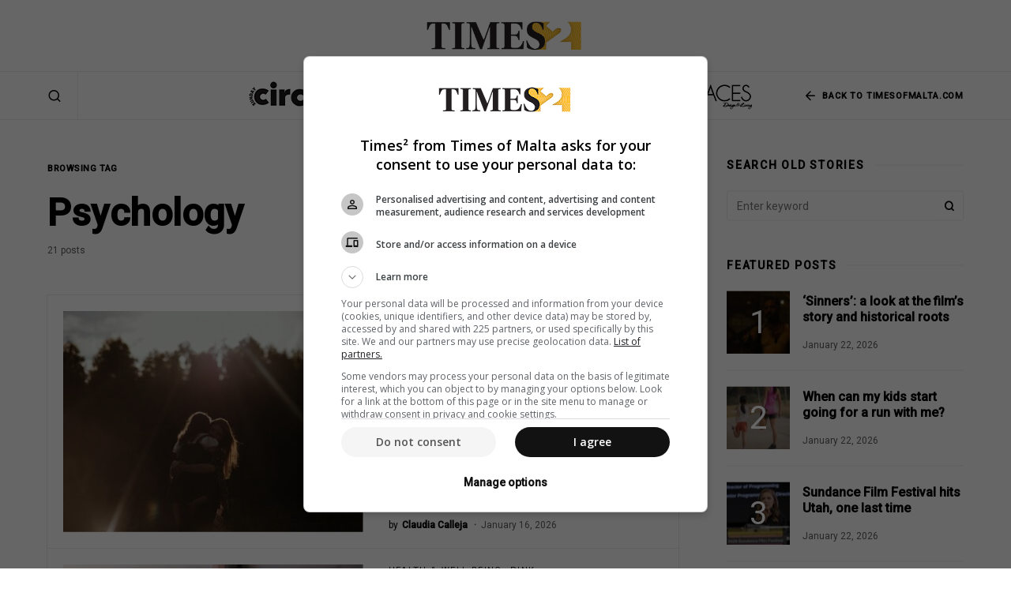

--- FILE ---
content_type: text/html; charset=UTF-8
request_url: https://x2.timesofmalta.com/tag/psychology/
body_size: 52337
content:
<!doctype html>
<html lang="en-US">
<head><style>img.lazy{min-height:1px}</style><link href="https://x2.timesofmalta.com/wp-content/plugins/w3-total-cache/pub/js/lazyload.min.js?x84024" as="script">
	<meta charset="UTF-8" />
	<meta name="viewport" content="width=device-width, initial-scale=1" />
	<link rel="profile" href="https://gmpg.org/xfn/11" />
	<script type="text/javascript">
!function(){"use strict";function e(e){var t=!(arguments.length>1&&void 0!==arguments[1])||arguments[1],c=document.createElement("script");c.src=e,t?c.type="module":(c.async=!0,c.type="text/javascript",c.setAttribute("nomodule",""));var n=document.getElementsByTagName("script")[0];n.parentNode.insertBefore(c,n)}!function(t,c){!function(t,c,n){var a,o,r;n.accountId=3119,null!==(a=t.marfeel)&&void 0!==a||(t.marfeel={}),null!==(o=(r=t.marfeel).cmd)&&void 0!==o||(r.cmd=[]),t.marfeel.config=n;var i="https://sdk.mrf.io/statics";e("".concat(i,"/marfeel-sdk.js?id=").concat(c),!0),e("".concat(i,"/marfeel-sdk.es5.js?id=").concat(c),!1)}(t,c,arguments.length>2&&void 0!==arguments[2]?arguments[2]:{})}(window,3119,{} /* Config */)}();
</script>
<meta name="google-site-verification" content="Yg3qjwQMkHrRrjLM929-lhtgaxXt3tJ0yyiM_OQLyY4" />
<meta name="referrer" content="strict-origin-when-cross-origin">
<script id="mcjs">!function(c,h,i,m,p){m=c.createElement(h),p=c.getElementsByTagName(h)[0],m.async=1,m.src=i,p.parentNode.insertBefore(m,p)}(document,"script","https://chimpstatic.com/mcjs-connected/js/users/d24c2a9f5c6976400e7c6682b/8b3a5deb5774c52d743ce145b.js");</script>
	<meta name='robots' content='index, follow, max-image-preview:large, max-snippet:-1, max-video-preview:-1' />

	<!-- This site is optimized with the Yoast SEO Premium plugin v24.8 (Yoast SEO v24.8) - https://yoast.com/wordpress/plugins/seo/ -->
	<title>Psychology Archives - Times²</title>
	<link rel="canonical" href="https://x2.timesofmalta.com/tag/psychology/" />
	<link rel="next" href="https://x2.timesofmalta.com/tag/psychology/page/2/" />
	<meta property="og:locale" content="en_US" />
	<meta property="og:type" content="article" />
	<meta property="og:title" content="Psychology Archives" />
	<meta property="og:url" content="https://x2.timesofmalta.com/tag/psychology/" />
	<meta property="og:site_name" content="Times²" />
	<meta name="twitter:card" content="summary_large_image" />
	<script type="application/ld+json" class="yoast-schema-graph">{"@context":"https://schema.org","@graph":[{"@type":"CollectionPage","@id":"https://x2.timesofmalta.com/tag/psychology/","url":"https://x2.timesofmalta.com/tag/psychology/","name":"Psychology Archives - Times²","isPartOf":{"@id":"https://x2.timesofmalta.com/#website"},"primaryImageOfPage":{"@id":"https://x2.timesofmalta.com/tag/psychology/#primaryimage"},"image":{"@id":"https://x2.timesofmalta.com/tag/psychology/#primaryimage"},"thumbnailUrl":"https://x2.timesofmalta.com/wp-content/uploads/2026/01/douglas-lopez-uQndwPpNuEg-unsplash-scaled.jpg","breadcrumb":{"@id":"https://x2.timesofmalta.com/tag/psychology/#breadcrumb"},"inLanguage":"en-US"},{"@type":"ImageObject","inLanguage":"en-US","@id":"https://x2.timesofmalta.com/tag/psychology/#primaryimage","url":"https://x2.timesofmalta.com/wp-content/uploads/2026/01/douglas-lopez-uQndwPpNuEg-unsplash-scaled.jpg","contentUrl":"https://x2.timesofmalta.com/wp-content/uploads/2026/01/douglas-lopez-uQndwPpNuEg-unsplash-scaled.jpg","width":2560,"height":1706,"caption":"Photo by Douglas Lopez on Unsplash‍"},{"@type":"BreadcrumbList","@id":"https://x2.timesofmalta.com/tag/psychology/#breadcrumb","itemListElement":[{"@type":"ListItem","position":1,"name":"Home","item":"https://x2.timesofmalta.com/"},{"@type":"ListItem","position":2,"name":"Psychology"}]},{"@type":"WebSite","@id":"https://x2.timesofmalta.com/#website","url":"https://x2.timesofmalta.com/","name":"Times²","description":"All the Magazines from Times of Malta under a single website","publisher":{"@id":"https://x2.timesofmalta.com/#organization"},"alternateName":"X2","potentialAction":[{"@type":"SearchAction","target":{"@type":"EntryPoint","urlTemplate":"https://x2.timesofmalta.com/?s={search_term_string}"},"query-input":{"@type":"PropertyValueSpecification","valueRequired":true,"valueName":"search_term_string"}}],"inLanguage":"en-US"},{"@type":"Organization","@id":"https://x2.timesofmalta.com/#organization","name":"Times²","url":"https://x2.timesofmalta.com/","logo":{"@type":"ImageObject","inLanguage":"en-US","@id":"https://x2.timesofmalta.com/#/schema/logo/image/","url":"https://timestwo-media.s3.eu-west-1.amazonaws.com/wp-content/uploads/2023/02/02164514/cropped-Times2-Logo-Light.png","contentUrl":"https://timestwo-media.s3.eu-west-1.amazonaws.com/wp-content/uploads/2023/02/02164514/cropped-Times2-Logo-Light.png","width":1463,"height":458,"caption":"Times²"},"image":{"@id":"https://x2.timesofmalta.com/#/schema/logo/image/"},"sameAs":["https://facebook.com/timesofmalta","https://www.instagram.com/timesofmalta"]}]}</script>
	<!-- / Yoast SEO Premium plugin. -->


<link rel='dns-prefetch' href='//www.googletagmanager.com' />
<link rel="alternate" type="application/rss+xml" title="Times² &raquo; Feed" href="https://x2.timesofmalta.com/feed/" />
<link rel="alternate" type="application/rss+xml" title="Times² &raquo; Comments Feed" href="https://x2.timesofmalta.com/comments/feed/" />
<link rel="alternate" type="application/rss+xml" title="Times² &raquo; Psychology Tag Feed" href="https://x2.timesofmalta.com/tag/psychology/feed/" />
			<link rel="preload" href="https://x2.timesofmalta.com/wp-content/plugins/canvas/assets/fonts/canvas-icons.woff?x84024" as="font" type="font/woff" crossorigin>
			<script>
window._wpemojiSettings = {"baseUrl":"https:\/\/s.w.org\/images\/core\/emoji\/15.0.3\/72x72\/","ext":".png","svgUrl":"https:\/\/s.w.org\/images\/core\/emoji\/15.0.3\/svg\/","svgExt":".svg","source":{"concatemoji":"https:\/\/x2.timesofmalta.com\/wp-includes\/js\/wp-emoji-release.min.js?ver=6.6.4"}};
/*! This file is auto-generated */
!function(i,n){var o,s,e;function c(e){try{var t={supportTests:e,timestamp:(new Date).valueOf()};sessionStorage.setItem(o,JSON.stringify(t))}catch(e){}}function p(e,t,n){e.clearRect(0,0,e.canvas.width,e.canvas.height),e.fillText(t,0,0);var t=new Uint32Array(e.getImageData(0,0,e.canvas.width,e.canvas.height).data),r=(e.clearRect(0,0,e.canvas.width,e.canvas.height),e.fillText(n,0,0),new Uint32Array(e.getImageData(0,0,e.canvas.width,e.canvas.height).data));return t.every(function(e,t){return e===r[t]})}function u(e,t,n){switch(t){case"flag":return n(e,"\ud83c\udff3\ufe0f\u200d\u26a7\ufe0f","\ud83c\udff3\ufe0f\u200b\u26a7\ufe0f")?!1:!n(e,"\ud83c\uddfa\ud83c\uddf3","\ud83c\uddfa\u200b\ud83c\uddf3")&&!n(e,"\ud83c\udff4\udb40\udc67\udb40\udc62\udb40\udc65\udb40\udc6e\udb40\udc67\udb40\udc7f","\ud83c\udff4\u200b\udb40\udc67\u200b\udb40\udc62\u200b\udb40\udc65\u200b\udb40\udc6e\u200b\udb40\udc67\u200b\udb40\udc7f");case"emoji":return!n(e,"\ud83d\udc26\u200d\u2b1b","\ud83d\udc26\u200b\u2b1b")}return!1}function f(e,t,n){var r="undefined"!=typeof WorkerGlobalScope&&self instanceof WorkerGlobalScope?new OffscreenCanvas(300,150):i.createElement("canvas"),a=r.getContext("2d",{willReadFrequently:!0}),o=(a.textBaseline="top",a.font="600 32px Arial",{});return e.forEach(function(e){o[e]=t(a,e,n)}),o}function t(e){var t=i.createElement("script");t.src=e,t.defer=!0,i.head.appendChild(t)}"undefined"!=typeof Promise&&(o="wpEmojiSettingsSupports",s=["flag","emoji"],n.supports={everything:!0,everythingExceptFlag:!0},e=new Promise(function(e){i.addEventListener("DOMContentLoaded",e,{once:!0})}),new Promise(function(t){var n=function(){try{var e=JSON.parse(sessionStorage.getItem(o));if("object"==typeof e&&"number"==typeof e.timestamp&&(new Date).valueOf()<e.timestamp+604800&&"object"==typeof e.supportTests)return e.supportTests}catch(e){}return null}();if(!n){if("undefined"!=typeof Worker&&"undefined"!=typeof OffscreenCanvas&&"undefined"!=typeof URL&&URL.createObjectURL&&"undefined"!=typeof Blob)try{var e="postMessage("+f.toString()+"("+[JSON.stringify(s),u.toString(),p.toString()].join(",")+"));",r=new Blob([e],{type:"text/javascript"}),a=new Worker(URL.createObjectURL(r),{name:"wpTestEmojiSupports"});return void(a.onmessage=function(e){c(n=e.data),a.terminate(),t(n)})}catch(e){}c(n=f(s,u,p))}t(n)}).then(function(e){for(var t in e)n.supports[t]=e[t],n.supports.everything=n.supports.everything&&n.supports[t],"flag"!==t&&(n.supports.everythingExceptFlag=n.supports.everythingExceptFlag&&n.supports[t]);n.supports.everythingExceptFlag=n.supports.everythingExceptFlag&&!n.supports.flag,n.DOMReady=!1,n.readyCallback=function(){n.DOMReady=!0}}).then(function(){return e}).then(function(){var e;n.supports.everything||(n.readyCallback(),(e=n.source||{}).concatemoji?t(e.concatemoji):e.wpemoji&&e.twemoji&&(t(e.twemoji),t(e.wpemoji)))}))}((window,document),window._wpemojiSettings);
</script>
<link rel='stylesheet' id='canvas-css' href='https://x2.timesofmalta.com/wp-content/plugins/canvas/assets/css/canvas.css?x84024&amp;ver=2.4.5' media='all' />
<link rel='alternate stylesheet' id='powerkit-icons-css' href='https://x2.timesofmalta.com/wp-content/plugins/powerkit/assets/fonts/powerkit-icons.woff?x84024&amp;ver=2.9.4' as='font' type='font/wof' crossorigin />
<link rel='stylesheet' id='powerkit-css' href='https://x2.timesofmalta.com/wp-content/plugins/powerkit/assets/css/powerkit.css?x84024&amp;ver=2.9.4' media='all' />
<style id='wp-emoji-styles-inline-css'>

	img.wp-smiley, img.emoji {
		display: inline !important;
		border: none !important;
		box-shadow: none !important;
		height: 1em !important;
		width: 1em !important;
		margin: 0 0.07em !important;
		vertical-align: -0.1em !important;
		background: none !important;
		padding: 0 !important;
	}
</style>
<link rel='stylesheet' id='wp-block-library-css' href='https://x2.timesofmalta.com/wp-includes/css/dist/block-library/style.min.css?x84024&amp;ver=6.6.4' media='all' />
<link rel='stylesheet' id='canvas-block-alert-style-css' href='https://x2.timesofmalta.com/wp-content/plugins/canvas/components/basic-elements/block-alert/block.css?x84024&amp;ver=1722233585' media='all' />
<link rel='stylesheet' id='canvas-block-progress-style-css' href='https://x2.timesofmalta.com/wp-content/plugins/canvas/components/basic-elements/block-progress/block.css?x84024&amp;ver=1722233585' media='all' />
<link rel='stylesheet' id='canvas-block-collapsibles-style-css' href='https://x2.timesofmalta.com/wp-content/plugins/canvas/components/basic-elements/block-collapsibles/block.css?x84024&amp;ver=1722233585' media='all' />
<link rel='stylesheet' id='canvas-block-tabs-style-css' href='https://x2.timesofmalta.com/wp-content/plugins/canvas/components/basic-elements/block-tabs/block.css?x84024&amp;ver=1722233585' media='all' />
<link rel='stylesheet' id='canvas-block-section-heading-style-css' href='https://x2.timesofmalta.com/wp-content/plugins/canvas/components/basic-elements/block-section-heading/block.css?x84024&amp;ver=1722233585' media='all' />
<link rel='stylesheet' id='canvas-block-row-style-css' href='https://x2.timesofmalta.com/wp-content/plugins/canvas/components/layout-blocks/block-row/block-row.css?x84024&amp;ver=1722233586' media='all' />
<link rel='stylesheet' id='canvas-justified-gallery-block-style-css' href='https://x2.timesofmalta.com/wp-content/plugins/canvas/components/justified-gallery/block/block-justified-gallery.css?x84024&amp;ver=1722233586' media='all' />
<link rel='stylesheet' id='canvas-slider-gallery-block-style-css' href='https://x2.timesofmalta.com/wp-content/plugins/canvas/components/slider-gallery/block/block-slider-gallery.css?x84024&amp;ver=1722233587' media='all' />
<link rel='stylesheet' id='canvas-block-posts-sidebar-css' href='https://x2.timesofmalta.com/wp-content/plugins/canvas/components/posts/block-posts-sidebar/block-posts-sidebar.css?x84024&amp;ver=1722233587' media='all' />
<style id='classic-theme-styles-inline-css'>
/*! This file is auto-generated */
.wp-block-button__link{color:#fff;background-color:#32373c;border-radius:9999px;box-shadow:none;text-decoration:none;padding:calc(.667em + 2px) calc(1.333em + 2px);font-size:1.125em}.wp-block-file__button{background:#32373c;color:#fff;text-decoration:none}
</style>
<style id='global-styles-inline-css'>
:root{--wp--preset--aspect-ratio--square: 1;--wp--preset--aspect-ratio--4-3: 4/3;--wp--preset--aspect-ratio--3-4: 3/4;--wp--preset--aspect-ratio--3-2: 3/2;--wp--preset--aspect-ratio--2-3: 2/3;--wp--preset--aspect-ratio--16-9: 16/9;--wp--preset--aspect-ratio--9-16: 9/16;--wp--preset--color--black: #000000;--wp--preset--color--cyan-bluish-gray: #abb8c3;--wp--preset--color--white: #FFFFFF;--wp--preset--color--pale-pink: #f78da7;--wp--preset--color--vivid-red: #cf2e2e;--wp--preset--color--luminous-vivid-orange: #ff6900;--wp--preset--color--luminous-vivid-amber: #fcb900;--wp--preset--color--light-green-cyan: #7bdcb5;--wp--preset--color--vivid-green-cyan: #00d084;--wp--preset--color--pale-cyan-blue: #8ed1fc;--wp--preset--color--vivid-cyan-blue: #0693e3;--wp--preset--color--vivid-purple: #9b51e0;--wp--preset--color--blue: #59BACC;--wp--preset--color--green: #58AD69;--wp--preset--color--orange: #FFBC49;--wp--preset--color--red: #e32c26;--wp--preset--color--gray-50: #f8f9fa;--wp--preset--color--gray-100: #f8f9fb;--wp--preset--color--gray-200: #e9ecef;--wp--preset--color--secondary: #5e5e5e;--wp--preset--gradient--vivid-cyan-blue-to-vivid-purple: linear-gradient(135deg,rgba(6,147,227,1) 0%,rgb(155,81,224) 100%);--wp--preset--gradient--light-green-cyan-to-vivid-green-cyan: linear-gradient(135deg,rgb(122,220,180) 0%,rgb(0,208,130) 100%);--wp--preset--gradient--luminous-vivid-amber-to-luminous-vivid-orange: linear-gradient(135deg,rgba(252,185,0,1) 0%,rgba(255,105,0,1) 100%);--wp--preset--gradient--luminous-vivid-orange-to-vivid-red: linear-gradient(135deg,rgba(255,105,0,1) 0%,rgb(207,46,46) 100%);--wp--preset--gradient--very-light-gray-to-cyan-bluish-gray: linear-gradient(135deg,rgb(238,238,238) 0%,rgb(169,184,195) 100%);--wp--preset--gradient--cool-to-warm-spectrum: linear-gradient(135deg,rgb(74,234,220) 0%,rgb(151,120,209) 20%,rgb(207,42,186) 40%,rgb(238,44,130) 60%,rgb(251,105,98) 80%,rgb(254,248,76) 100%);--wp--preset--gradient--blush-light-purple: linear-gradient(135deg,rgb(255,206,236) 0%,rgb(152,150,240) 100%);--wp--preset--gradient--blush-bordeaux: linear-gradient(135deg,rgb(254,205,165) 0%,rgb(254,45,45) 50%,rgb(107,0,62) 100%);--wp--preset--gradient--luminous-dusk: linear-gradient(135deg,rgb(255,203,112) 0%,rgb(199,81,192) 50%,rgb(65,88,208) 100%);--wp--preset--gradient--pale-ocean: linear-gradient(135deg,rgb(255,245,203) 0%,rgb(182,227,212) 50%,rgb(51,167,181) 100%);--wp--preset--gradient--electric-grass: linear-gradient(135deg,rgb(202,248,128) 0%,rgb(113,206,126) 100%);--wp--preset--gradient--midnight: linear-gradient(135deg,rgb(2,3,129) 0%,rgb(40,116,252) 100%);--wp--preset--font-size--small: 13px;--wp--preset--font-size--medium: 20px;--wp--preset--font-size--large: 36px;--wp--preset--font-size--x-large: 42px;--wp--preset--spacing--20: 0.44rem;--wp--preset--spacing--30: 0.67rem;--wp--preset--spacing--40: 1rem;--wp--preset--spacing--50: 1.5rem;--wp--preset--spacing--60: 2.25rem;--wp--preset--spacing--70: 3.38rem;--wp--preset--spacing--80: 5.06rem;--wp--preset--shadow--natural: 6px 6px 9px rgba(0, 0, 0, 0.2);--wp--preset--shadow--deep: 12px 12px 50px rgba(0, 0, 0, 0.4);--wp--preset--shadow--sharp: 6px 6px 0px rgba(0, 0, 0, 0.2);--wp--preset--shadow--outlined: 6px 6px 0px -3px rgba(255, 255, 255, 1), 6px 6px rgba(0, 0, 0, 1);--wp--preset--shadow--crisp: 6px 6px 0px rgba(0, 0, 0, 1);}:where(.is-layout-flex){gap: 0.5em;}:where(.is-layout-grid){gap: 0.5em;}body .is-layout-flex{display: flex;}.is-layout-flex{flex-wrap: wrap;align-items: center;}.is-layout-flex > :is(*, div){margin: 0;}body .is-layout-grid{display: grid;}.is-layout-grid > :is(*, div){margin: 0;}:where(.wp-block-columns.is-layout-flex){gap: 2em;}:where(.wp-block-columns.is-layout-grid){gap: 2em;}:where(.wp-block-post-template.is-layout-flex){gap: 1.25em;}:where(.wp-block-post-template.is-layout-grid){gap: 1.25em;}.has-black-color{color: var(--wp--preset--color--black) !important;}.has-cyan-bluish-gray-color{color: var(--wp--preset--color--cyan-bluish-gray) !important;}.has-white-color{color: var(--wp--preset--color--white) !important;}.has-pale-pink-color{color: var(--wp--preset--color--pale-pink) !important;}.has-vivid-red-color{color: var(--wp--preset--color--vivid-red) !important;}.has-luminous-vivid-orange-color{color: var(--wp--preset--color--luminous-vivid-orange) !important;}.has-luminous-vivid-amber-color{color: var(--wp--preset--color--luminous-vivid-amber) !important;}.has-light-green-cyan-color{color: var(--wp--preset--color--light-green-cyan) !important;}.has-vivid-green-cyan-color{color: var(--wp--preset--color--vivid-green-cyan) !important;}.has-pale-cyan-blue-color{color: var(--wp--preset--color--pale-cyan-blue) !important;}.has-vivid-cyan-blue-color{color: var(--wp--preset--color--vivid-cyan-blue) !important;}.has-vivid-purple-color{color: var(--wp--preset--color--vivid-purple) !important;}.has-black-background-color{background-color: var(--wp--preset--color--black) !important;}.has-cyan-bluish-gray-background-color{background-color: var(--wp--preset--color--cyan-bluish-gray) !important;}.has-white-background-color{background-color: var(--wp--preset--color--white) !important;}.has-pale-pink-background-color{background-color: var(--wp--preset--color--pale-pink) !important;}.has-vivid-red-background-color{background-color: var(--wp--preset--color--vivid-red) !important;}.has-luminous-vivid-orange-background-color{background-color: var(--wp--preset--color--luminous-vivid-orange) !important;}.has-luminous-vivid-amber-background-color{background-color: var(--wp--preset--color--luminous-vivid-amber) !important;}.has-light-green-cyan-background-color{background-color: var(--wp--preset--color--light-green-cyan) !important;}.has-vivid-green-cyan-background-color{background-color: var(--wp--preset--color--vivid-green-cyan) !important;}.has-pale-cyan-blue-background-color{background-color: var(--wp--preset--color--pale-cyan-blue) !important;}.has-vivid-cyan-blue-background-color{background-color: var(--wp--preset--color--vivid-cyan-blue) !important;}.has-vivid-purple-background-color{background-color: var(--wp--preset--color--vivid-purple) !important;}.has-black-border-color{border-color: var(--wp--preset--color--black) !important;}.has-cyan-bluish-gray-border-color{border-color: var(--wp--preset--color--cyan-bluish-gray) !important;}.has-white-border-color{border-color: var(--wp--preset--color--white) !important;}.has-pale-pink-border-color{border-color: var(--wp--preset--color--pale-pink) !important;}.has-vivid-red-border-color{border-color: var(--wp--preset--color--vivid-red) !important;}.has-luminous-vivid-orange-border-color{border-color: var(--wp--preset--color--luminous-vivid-orange) !important;}.has-luminous-vivid-amber-border-color{border-color: var(--wp--preset--color--luminous-vivid-amber) !important;}.has-light-green-cyan-border-color{border-color: var(--wp--preset--color--light-green-cyan) !important;}.has-vivid-green-cyan-border-color{border-color: var(--wp--preset--color--vivid-green-cyan) !important;}.has-pale-cyan-blue-border-color{border-color: var(--wp--preset--color--pale-cyan-blue) !important;}.has-vivid-cyan-blue-border-color{border-color: var(--wp--preset--color--vivid-cyan-blue) !important;}.has-vivid-purple-border-color{border-color: var(--wp--preset--color--vivid-purple) !important;}.has-vivid-cyan-blue-to-vivid-purple-gradient-background{background: var(--wp--preset--gradient--vivid-cyan-blue-to-vivid-purple) !important;}.has-light-green-cyan-to-vivid-green-cyan-gradient-background{background: var(--wp--preset--gradient--light-green-cyan-to-vivid-green-cyan) !important;}.has-luminous-vivid-amber-to-luminous-vivid-orange-gradient-background{background: var(--wp--preset--gradient--luminous-vivid-amber-to-luminous-vivid-orange) !important;}.has-luminous-vivid-orange-to-vivid-red-gradient-background{background: var(--wp--preset--gradient--luminous-vivid-orange-to-vivid-red) !important;}.has-very-light-gray-to-cyan-bluish-gray-gradient-background{background: var(--wp--preset--gradient--very-light-gray-to-cyan-bluish-gray) !important;}.has-cool-to-warm-spectrum-gradient-background{background: var(--wp--preset--gradient--cool-to-warm-spectrum) !important;}.has-blush-light-purple-gradient-background{background: var(--wp--preset--gradient--blush-light-purple) !important;}.has-blush-bordeaux-gradient-background{background: var(--wp--preset--gradient--blush-bordeaux) !important;}.has-luminous-dusk-gradient-background{background: var(--wp--preset--gradient--luminous-dusk) !important;}.has-pale-ocean-gradient-background{background: var(--wp--preset--gradient--pale-ocean) !important;}.has-electric-grass-gradient-background{background: var(--wp--preset--gradient--electric-grass) !important;}.has-midnight-gradient-background{background: var(--wp--preset--gradient--midnight) !important;}.has-small-font-size{font-size: var(--wp--preset--font-size--small) !important;}.has-medium-font-size{font-size: var(--wp--preset--font-size--medium) !important;}.has-large-font-size{font-size: var(--wp--preset--font-size--large) !important;}.has-x-large-font-size{font-size: var(--wp--preset--font-size--x-large) !important;}
:where(.wp-block-post-template.is-layout-flex){gap: 1.25em;}:where(.wp-block-post-template.is-layout-grid){gap: 1.25em;}
:where(.wp-block-columns.is-layout-flex){gap: 2em;}:where(.wp-block-columns.is-layout-grid){gap: 2em;}
:root :where(.wp-block-pullquote){font-size: 1.5em;line-height: 1.6;}
</style>
<link rel='stylesheet' id='canvas-block-heading-style-css' href='https://x2.timesofmalta.com/wp-content/plugins/canvas/components/content-formatting/block-heading/block.css?x84024&amp;ver=1722233586' media='all' />
<link rel='stylesheet' id='canvas-block-list-style-css' href='https://x2.timesofmalta.com/wp-content/plugins/canvas/components/content-formatting/block-list/block.css?x84024&amp;ver=1722233586' media='all' />
<link rel='stylesheet' id='canvas-block-paragraph-style-css' href='https://x2.timesofmalta.com/wp-content/plugins/canvas/components/content-formatting/block-paragraph/block.css?x84024&amp;ver=1722233586' media='all' />
<link rel='stylesheet' id='canvas-block-separator-style-css' href='https://x2.timesofmalta.com/wp-content/plugins/canvas/components/content-formatting/block-separator/block.css?x84024&amp;ver=1722233586' media='all' />
<link rel='stylesheet' id='canvas-block-group-style-css' href='https://x2.timesofmalta.com/wp-content/plugins/canvas/components/basic-elements/block-group/block.css?x84024&amp;ver=1722233585' media='all' />
<link rel='stylesheet' id='canvas-block-cover-style-css' href='https://x2.timesofmalta.com/wp-content/plugins/canvas/components/basic-elements/block-cover/block.css?x84024&amp;ver=1722233585' media='all' />
<link rel='stylesheet' id='wpa-css-css' href='https://x2.timesofmalta.com/wp-content/plugins/honeypot/includes/css/wpa.css?x84024&amp;ver=2.2.10' media='all' />
<link rel='stylesheet' id='powerkit-author-box-css' href='https://x2.timesofmalta.com/wp-content/plugins/powerkit/modules/author-box/public/css/public-powerkit-author-box.css?x84024&amp;ver=2.9.4' media='all' />
<link rel='stylesheet' id='powerkit-basic-elements-css' href='https://x2.timesofmalta.com/wp-content/plugins/powerkit/modules/basic-elements/public/css/public-powerkit-basic-elements.css?x84024&amp;ver=2.9.4' media='screen' />
<link rel='stylesheet' id='powerkit-coming-soon-css' href='https://x2.timesofmalta.com/wp-content/plugins/powerkit/modules/coming-soon/public/css/public-powerkit-coming-soon.css?x84024&amp;ver=2.9.4' media='all' />
<link rel='stylesheet' id='powerkit-content-formatting-css' href='https://x2.timesofmalta.com/wp-content/plugins/powerkit/modules/content-formatting/public/css/public-powerkit-content-formatting.css?x84024&amp;ver=2.9.4' media='all' />
<link rel='stylesheet' id='powerkit-сontributors-css' href='https://x2.timesofmalta.com/wp-content/plugins/powerkit/modules/contributors/public/css/public-powerkit-contributors.css?x84024&amp;ver=2.9.4' media='all' />
<link rel='stylesheet' id='powerkit-facebook-css' href='https://x2.timesofmalta.com/wp-content/plugins/powerkit/modules/facebook/public/css/public-powerkit-facebook.css?x84024&amp;ver=2.9.4' media='all' />
<link rel='stylesheet' id='powerkit-featured-categories-css' href='https://x2.timesofmalta.com/wp-content/plugins/powerkit/modules/featured-categories/public/css/public-powerkit-featured-categories.css?x84024&amp;ver=2.9.4' media='all' />
<link rel='stylesheet' id='powerkit-inline-posts-css' href='https://x2.timesofmalta.com/wp-content/plugins/powerkit/modules/inline-posts/public/css/public-powerkit-inline-posts.css?x84024&amp;ver=2.9.4' media='all' />
<link rel='stylesheet' id='powerkit-instagram-css' href='https://x2.timesofmalta.com/wp-content/plugins/powerkit/modules/instagram/public/css/public-powerkit-instagram.css?x84024&amp;ver=2.9.4' media='all' />
<link rel='stylesheet' id='powerkit-justified-gallery-css' href='https://x2.timesofmalta.com/wp-content/plugins/powerkit/modules/justified-gallery/public/css/public-powerkit-justified-gallery.css?x84024&amp;ver=2.9.4' media='all' />
<link rel='stylesheet' id='glightbox-css' href='https://x2.timesofmalta.com/wp-content/plugins/powerkit/modules/lightbox/public/css/glightbox.min.css?x84024&amp;ver=2.9.4' media='all' />
<link rel='stylesheet' id='powerkit-lightbox-css' href='https://x2.timesofmalta.com/wp-content/plugins/powerkit/modules/lightbox/public/css/public-powerkit-lightbox.css?x84024&amp;ver=2.9.4' media='all' />
<link rel='stylesheet' id='powerkit-opt-in-forms-css' href='https://x2.timesofmalta.com/wp-content/plugins/powerkit/modules/opt-in-forms/public/css/public-powerkit-opt-in-forms.css?x84024&amp;ver=2.9.4' media='all' />
<link rel='stylesheet' id='powerkit-pinterest-css' href='https://x2.timesofmalta.com/wp-content/plugins/powerkit/modules/pinterest/public/css/public-powerkit-pinterest.css?x84024&amp;ver=2.9.4' media='all' />
<link rel='stylesheet' id='powerkit-scroll-to-top-css' href='https://x2.timesofmalta.com/wp-content/plugins/powerkit/modules/scroll-to-top/public/css/public-powerkit-scroll-to-top.css?x84024&amp;ver=2.9.4' media='all' />
<link rel='stylesheet' id='powerkit-share-buttons-css' href='https://x2.timesofmalta.com/wp-content/plugins/powerkit/modules/share-buttons/public/css/public-powerkit-share-buttons.css?x84024&amp;ver=2.9.4' media='all' />
<link rel='stylesheet' id='powerkit-slider-gallery-css' href='https://x2.timesofmalta.com/wp-content/plugins/powerkit/modules/slider-gallery/public/css/public-powerkit-slider-gallery.css?x84024&amp;ver=2.9.4' media='all' />
<link rel='stylesheet' id='powerkit-social-links-css' href='https://x2.timesofmalta.com/wp-content/plugins/powerkit/modules/social-links/public/css/public-powerkit-social-links.css?x84024&amp;ver=2.9.4' media='all' />
<link rel='stylesheet' id='powerkit-twitter-css' href='https://x2.timesofmalta.com/wp-content/plugins/powerkit/modules/twitter/public/css/public-powerkit-twitter.css?x84024&amp;ver=2.9.4' media='all' />
<link rel='stylesheet' id='powerkit-widget-about-css' href='https://x2.timesofmalta.com/wp-content/plugins/powerkit/modules/widget-about/public/css/public-powerkit-widget-about.css?x84024&amp;ver=2.9.4' media='all' />
<link rel='stylesheet' id='csco-styles-css' href='https://x2.timesofmalta.com/wp-content/themes/newsblock/style.css?x84024&amp;ver=1.2.1' media='all' />
<style id='csco-styles-inline-css'>
.searchwp-live-search-no-min-chars:after { content: "Continue typing" }
</style>
<script src="https://x2.timesofmalta.com/wp-includes/js/jquery/jquery.min.js?x84024&amp;ver=3.7.1" id="jquery-core-js"></script>
<script src="https://x2.timesofmalta.com/wp-includes/js/jquery/jquery-migrate.min.js?x84024&amp;ver=3.4.1" id="jquery-migrate-js"></script>

<!-- Google tag (gtag.js) snippet added by Site Kit -->

<!-- Google Analytics snippet added by Site Kit -->
<script src="https://www.googletagmanager.com/gtag/js?id=G-82TDMCH6HR" id="google_gtagjs-js" async></script>
<script id="google_gtagjs-js-after">
window.dataLayer = window.dataLayer || [];function gtag(){dataLayer.push(arguments);}
gtag("set","linker",{"domains":["x2.timesofmalta.com"]});
gtag("js", new Date());
gtag("set", "developer_id.dZTNiMT", true);
gtag("config", "G-82TDMCH6HR");
</script>

<!-- End Google tag (gtag.js) snippet added by Site Kit -->
<link rel="https://api.w.org/" href="https://x2.timesofmalta.com/wp-json/" /><link rel="alternate" title="JSON" type="application/json" href="https://x2.timesofmalta.com/wp-json/wp/v2/tags/452" /><link rel="EditURI" type="application/rsd+xml" title="RSD" href="https://x2.timesofmalta.com/xmlrpc.php?rsd" />
<meta name="generator" content="WordPress 6.6.4" />

<style type="text/css" media="all" id="canvas-blocks-dynamic-styles">

</style>
<meta name="generator" content="Site Kit by Google 1.132.0" /><style id='csco-theme-typography'>
	:root {
		/* Base Font */
		--cs-font-base-family: -apple-system, BlinkMacSystemFont, "Segoe UI", Roboto, Oxygen-Sans, Ubuntu, Cantarell, "Helvetica Neue", sans-serif;
		--cs-font-base-size: 1rem;
		--cs-font-base-weight: 400;
		--cs-font-base-style: normal;
		--cs-font-base-letter-spacing: normal;
		--cs-font-base-line-height: 1.5;

		/* Primary Font */
		--cs-font-primary-family: -apple-system, BlinkMacSystemFont, "Segoe UI", Roboto, Oxygen-Sans, Ubuntu, Cantarell, "Helvetica Neue", sans-serif;
		--cs-font-primary-size: 0.6875rem;
		--cs-font-primary-weight: 700;
		--cs-font-primary-style: normal;
		--cs-font-primary-letter-spacing: 0.05em;
		--cs-font-primary-text-transform: uppercase;

		/* Secondary Font */
		--cs-font-secondary-family: -apple-system, BlinkMacSystemFont, "Segoe UI", Roboto, Oxygen-Sans, Ubuntu, Cantarell, "Helvetica Neue", sans-serif;
		--cs-font-secondary-size: 0.75rem;
		--cs-font-secondary-weight: 400;
		--cs-font-secondary-style: normal;
		--cs-font-secondary-letter-spacing: normal;
		--cs-font-secondary-text-transform: none;

		/* Category Font */
		--cs-font-category-family: -apple-system, BlinkMacSystemFont, "Segoe UI", Roboto, Oxygen-Sans, Ubuntu, Cantarell, "Helvetica Neue", sans-serif;
		--cs-font-category-size: 0.6875rem;
		--cs-font-category-weight: 400;
		--cs-font-category-style: normal;
		--cs-font-category-letter-spacing: 0.125em;
		--cs-font-category-text-transform: uppercase;

		/* Post Meta Font */
		--cs-font-post-meta-family: -apple-system, BlinkMacSystemFont, "Segoe UI", Roboto, Oxygen-Sans, Ubuntu, Cantarell, "Helvetica Neue", sans-serif;
		--cs-font-post-meta-size: 0.75rem;
		--cs-font-post-meta-weight: 400;
		--cs-font-post-meta-style: normal;
		--cs-font-post-meta-letter-spacing: normal;
		--cs-font-post-meta-text-transform: none;

		/* Input Font */
		--cs-font-input-family: -apple-system, BlinkMacSystemFont, "Segoe UI", Roboto, Oxygen-Sans, Ubuntu, Cantarell, "Helvetica Neue", sans-serif;
		--cs-font-input-size: 0.875rem;
		--cs-font-input-line-height: 1.625rem;
		--cs-font-input-weight: 400;
		--cs-font-input-style: normal;
		--cs-font-input-letter-spacing: normal;
		--cs-font-input-text-transform: none;

		/* Post Subbtitle */
		--cs-font-post-subtitle-family: inherit;
		--cs-font-post-subtitle-size: 1.25rem;
		--cs-font-post-subtitle-letter-spacing: normal;

		/* Post Content */
		--cs-font-post-content-family: -apple-system, BlinkMacSystemFont, "Segoe UI", Roboto, Oxygen-Sans, Ubuntu, Cantarell, "Helvetica Neue", sans-serif;
		--cs-font-post-content-size: 1rem;
		--cs-font-post-content-letter-spacing: normal;

		/* Summary */
		--cs-font-entry-summary-family: -apple-system, BlinkMacSystemFont, "Segoe UI", Roboto, Oxygen-Sans, Ubuntu, Cantarell, "Helvetica Neue", sans-serif;
		--cs-font-entry-summary-size: 1rem;
		--cs-font-entry-summary-letter-spacing: normal;

		/* Entry Excerpt */
		--cs-font-entry-excerpt-family: -apple-system, BlinkMacSystemFont, "Segoe UI", Roboto, Oxygen-Sans, Ubuntu, Cantarell, "Helvetica Neue", sans-serif;
		--cs-font-entry-excerpt-size: 0.875rem;
		--cs-font-entry-excerpt-letter-spacing: normal;

		/* Logos --------------- */

		/* Main Logo */
		--cs-font-main-logo-family: -apple-system, BlinkMacSystemFont, "Segoe UI", Roboto, Oxygen-Sans, Ubuntu, Cantarell, "Helvetica Neue", sans-serif;
		--cs-font-main-logo-size: 1.5rem;
		--cs-font-main-logo-weight: 400;
		--cs-font-main-logo-style: normal;
		--cs-font-main-logo-letter-spacing: -0.025em;
		--cs-font-main-logo-text-transform: none;

		/* Large Logo */
		--cs-font-large-logo-family: -apple-system, BlinkMacSystemFont, "Segoe UI", Roboto, Oxygen-Sans, Ubuntu, Cantarell, "Helvetica Neue", sans-serif;
		--cs-font-large-logo-size: 3rem;
		--cs-font-large-logo-weight: 400;
		--cs-font-large-logo-style: normal;
		--cs-font-large-logo-letter-spacing: -0.025em;
		--cs-font-large-logo-text-transform: none;

		/* Footer Logo */
		--cs-font-footer-logo-family: -apple-system, BlinkMacSystemFont, "Segoe UI", Roboto, Oxygen-Sans, Ubuntu, Cantarell, "Helvetica Neue", sans-serif;
		--cs-font-footer-logo-size: 1.5rem;
		--cs-font-footer-logo-weight: 400;
		--cs-font-footer-logo-style: normal;
		--cs-font-footer-logo-letter-spacing: -0.025em;
		--cs-font-footer-logo-text-transform: none;

		/* Headings --------------- */

		/* Headings */
		--cs-font-headings-family: -apple-system, BlinkMacSystemFont, "Segoe UI", Roboto, Oxygen-Sans, Ubuntu, Cantarell, "Helvetica Neue", sans-serif;
		--cs-font-headings-weight: 600;
		--cs-font-headings-style: normal;
		--cs-font-headings-line-height: 1.25;
		--cs-font-headings-letter-spacing: normal;
		--cs-font-headings-text-transform: none;

		/* Styled Heading */
		--cs-font-styled-heading-line-height: 1.2em;

		/* Decorated Heading */
		--cs-font-decorated-heading-family: -apple-system, BlinkMacSystemFont, "Segoe UI", Roboto, Oxygen-Sans, Ubuntu, Cantarell, "Helvetica Neue", sans-serif;
		--cs-font-decorated-heading-font-size: 1.5rem;
		--cs-font-decorated-heading-weight: 400;
		--cs-font-decorated-heading-style: normal;
		--cs-font-decorated-heading-line-height: 1;
		--cs-font-decorated-heading-letter-spacing: -0.025em;
		--cs-font-decorated-heading-text-transform: none;

		/* Menu Font --------------- */

		/* Menu */
		/* Used for main top level menu elements. */
		--cs-font-menu-family: -apple-system, BlinkMacSystemFont, "Segoe UI", Roboto, Oxygen-Sans, Ubuntu, Cantarell, "Helvetica Neue", sans-serif;
		--cs-font-menu-size: 0.6875rem;
		--cs-font-menu-weight: 700;
		--cs-font-menu-style: normal;
		--cs-font-menu-letter-spacing: 0.075em;
		--cs-font-menu-text-transform: uppercase;

		/* Submenu Font */
		/* Used for submenu elements. */
		--cs-font-submenu-family: -apple-system, BlinkMacSystemFont, "Segoe UI", Roboto, Oxygen-Sans, Ubuntu, Cantarell, "Helvetica Neue", sans-serif;
		--cs-font-submenu-size: 0.75rem;
		--cs-font-submenu-weight: 400;
		--cs-font-submenu-style: normal;
		--cs-font-submenu-letter-spacing: 0px;
		--cs-font-submenu-text-transform: none;

		/* Section Headings --------------- */
		--cs-font-section-headings-family: -apple-system, BlinkMacSystemFont, "Segoe UI", Roboto, Oxygen-Sans, Ubuntu, Cantarell, "Helvetica Neue", sans-serif;
		--cs-font-section-headings-size: 0.875rem;
		--cs-font-section-headings-weight: 700;
		--cs-font-section-headings-style: normal;
		--cs-font-section-headings-letter-spacing: 0.125em;
		--cs-font-section-headings-text-transform: uppercase;
	}

	</style>

<!-- Meta Pixel Code -->
<script type='text/javascript'>
!function(f,b,e,v,n,t,s){if(f.fbq)return;n=f.fbq=function(){n.callMethod?
n.callMethod.apply(n,arguments):n.queue.push(arguments)};if(!f._fbq)f._fbq=n;
n.push=n;n.loaded=!0;n.version='2.0';n.queue=[];t=b.createElement(e);t.async=!0;
t.src=v;s=b.getElementsByTagName(e)[0];s.parentNode.insertBefore(t,s)}(window,
document,'script','https://connect.facebook.net/en_US/fbevents.js?v=next');
</script>
<!-- End Meta Pixel Code -->

      <script type='text/javascript'>
        var url = window.location.origin + '?ob=open-bridge';
        fbq('set', 'openbridge', '422011592083065', url);
      </script>
    <script type='text/javascript'>fbq('init', '422011592083065', {}, {
    "agent": "wordpress-6.6.4-3.0.16"
})</script><script type='text/javascript'>
    fbq('track', 'PageView', []);
  </script>
<!-- Meta Pixel Code -->
<noscript>
<img class="lazy" height="1" width="1" style="display:none" alt="fbpx"
src="data:image/svg+xml,%3Csvg%20xmlns='http://www.w3.org/2000/svg'%20viewBox='0%200%201%201'%3E%3C/svg%3E" data-src="https://www.facebook.com/tr?id=422011592083065&ev=PageView&noscript=1" />
</noscript>
<!-- End Meta Pixel Code -->
<!-- There is no amphtml version available for this URL. --><link rel="icon" href="https://timestwo-media.s3.eu-west-1.amazonaws.com/wp-content/uploads/2023/02/16203446/cropped-Times2-Favicon-32x32.png" sizes="32x32" />
<link rel="icon" href="https://timestwo-media.s3.eu-west-1.amazonaws.com/wp-content/uploads/2023/02/16203446/cropped-Times2-Favicon-192x192.png" sizes="192x192" />
<link rel="apple-touch-icon" href="https://timestwo-media.s3.eu-west-1.amazonaws.com/wp-content/uploads/2023/02/16203446/cropped-Times2-Favicon-180x180.png" />
<meta name="msapplication-TileImage" content="https://timestwo-media.s3.eu-west-1.amazonaws.com/wp-content/uploads/2023/02/16203446/cropped-Times2-Favicon-270x270.png" />
		<style id="wp-custom-css">
			#menu-footer-menu li a {
font-size: 0.9em !important;
}
.tech span {
	font-size: 1.2rem;
font-weight: 250;
letter-spacing: -0.03rem;
}
.mobile mags, .wp-block-column {
margin-top: 0px !important;
}
.mobile-mags .size-full {
width: 5rem !important;
}
.mobile-mags, .wp-container-5 {
gap: 0rem !important;
text-align: -webkit-center;
}
.circle  {
 background:url(https://x2.timesofmalta.com/wp-content/uploads/2022/06/circle.png) 0 0 no-repeat;
    display:block;
    height:40px; /* your image height */
    text-indent:-99999em;
    width: 160px;
overflow: hidden;
margin-top: 16px;
background-size: contain;
}
.circle .cs-mm__content {
    text-indent:0em !important;
}
.pink  {
 background:url(https://x2.timesofmalta.com/wp-content/uploads/2022/06/pink.png) 0 0 no-repeat;
    display:block;
    height:40px; /* your image height */
    text-indent:-99999em;
    width: 160px;
overflow: hidden;
margin-top: 16px;
background-size: contain;
}
.pink .cs-mm__content {
    text-indent:0em !important;
}
.places  {
 background:url(https://x2.timesofmalta.com/wp-content/uploads/2022/06/places.png) 0 0 no-repeat;
    display:block;
    height:40px; /* your image height */
    text-indent:-99999em;
    width: 160px;
overflow: hidden;
margin-top: 16px;
background-size: contain;
}
.places .cs-mm__content {
    text-indent:0em !important;
}
.child  {
 background:url(https://x2.timesofmalta.com/wp-content/uploads/2022/06/child.png) 0 0 no-repeat;
    display:block;
    height:40px; /* your image height */
    text-indent:-99999em;
    width: 160px;
overflow: hidden;
margin-top: 16px;
background-size: contain;
}
.child .cs-mm__content {
    text-indent:0em !important;
}
.header-quote p {
	font-size: 1.94rem;
	line-height: 2.5rem;
}
.header-quote cite {
	font-size: 1rem !important;
	line-height: 1.75rem;
}	
.header-quote {
	padding: 14rem 4em;
	background-image: url('https://images.unsplash.com/photo-1535954741680-a2e24eb05418?ixlib=rb-1.2.1&ixid=MnwxMjA3fDB8MHxwaG90by1wYWdlfHx8fGVufDB8fHx8&auto=format&fit=crop&w=1160&q=80');
}
.cs-entry__title {
overflow: hidden;
text-overflow: ellipsis;
display: -webkit-box;
-webkit-line-clamp: 3;
line-clamp: 3;
-webkit-box-orient: vertical;
}
@media and screen only (max-width:600px) {
	.menu li {
		padding: 0px 30px;
	}
	.child, .circle, .pink, .places {
		margin: 20px 0px;
	}
	.widget_nav_menu .menu > .menu-item:not(:first-child) {
		border: 0px;
	}
}
@media only screen 
  and (min-width: 320px) 
  and (max-width: 600px) {
	.header-quote {
		padding: 2rem 1em !important;
		text-align: left;
	}
		.cnvs-block-column:nth-child(2) {
padding-top: 0px !important;
}
}
.code-block-label {
font-size: 0.8rem;
text-transform: uppercase;
background: #f1f1f1;
width: 300px;
margin: 0 auto;
padding: 4px;
color: #777777;
}		</style>
		<style id="kirki-inline-styles">:root, [site-data-scheme="default"]{--cs-color-site-background:#FFFFFF;--cs-color-search-background:#f8f9fa;--cs-color-topbar-background:#FFFFFF;--cs-color-header-background:#ffffff;--cs-color-submenu-background:#ffffff;--cs-color-footer-background:#111111;}:root, [data-scheme="default"]{--cs-color-accent:#131313;--cs-color-accent-contrast:#ffffff;--cs-color-secondary:#5e5e5e;--cs-palette-color-secondary:#5e5e5e;--cs-color-secondary-contrast:#000000;--cs-color-styled-heading:#ffffff;--cs-color-styled-heading-contrast:#000000;--cs-color-styled-heading-hover:#ffffff;--cs-color-styled-heading-hover-contrast:#131313;--cs-color-styled-category:rgba(0,0,0,0.25);--cs-color-styled-category-contrast:#ffffff;--cs-color-styled-category-hover:#000000;--cs-color-styled-category-hover-contrast:#FFFFFF;--cs-color-category:#131313;--cs-color-category-hover:#000000;--cs-color-category-underline:rgba(255,255,255,0);--cs-color-button:#131313;--cs-color-button-contrast:#FFFFFF;--cs-color-button-hover:#282828;--cs-color-button-hover-contrast:#FFFFFF;--cs-color-overlay-background:rgba(0,0,0,0.4);}[data-scheme="dark"]{--cs-color-overlay-background:rgba(0,0,0,0.25);}:root{--cs-common-border-radius:0;--cs-primary-border-radius:3px;--cs-secondary-border-radius:50%;--cs-styled-category-border-radius:0;--cs-image-border-radius:0px;--cs-header-topbar-height:90px;--cs-header-height:60px;}:root .cnvs-block-section-heading, [data-scheme="default"] .cnvs-block-section-heading, [data-scheme="dark"] [data-scheme="default"] .cnvs-block-section-heading{--cnvs-section-heading-border-color:#e9ecef;}[data-scheme="dark"] .cnvs-block-section-heading{--cnvs-section-heading-border-color:#49494b;}.cs-search__posts{--cs-image-border-radius:50%!important;}/* cyrillic-ext */
@font-face {
  font-family: 'Inter';
  font-style: normal;
  font-weight: 800;
  font-display: swap;
  src: url(https://x2.timesofmalta.com/wp-content/fonts/inter/UcCO3FwrK3iLTeHuS_nVMrMxCp50SjIw2boKoduKmMEVuDyYAZJhiI2B.woff2) format('woff2');
  unicode-range: U+0460-052F, U+1C80-1C8A, U+20B4, U+2DE0-2DFF, U+A640-A69F, U+FE2E-FE2F;
}
/* cyrillic */
@font-face {
  font-family: 'Inter';
  font-style: normal;
  font-weight: 800;
  font-display: swap;
  src: url(https://x2.timesofmalta.com/wp-content/fonts/inter/UcCO3FwrK3iLTeHuS_nVMrMxCp50SjIw2boKoduKmMEVuDyYAZthiI2B.woff2) format('woff2');
  unicode-range: U+0301, U+0400-045F, U+0490-0491, U+04B0-04B1, U+2116;
}
/* greek-ext */
@font-face {
  font-family: 'Inter';
  font-style: normal;
  font-weight: 800;
  font-display: swap;
  src: url(https://x2.timesofmalta.com/wp-content/fonts/inter/UcCO3FwrK3iLTeHuS_nVMrMxCp50SjIw2boKoduKmMEVuDyYAZNhiI2B.woff2) format('woff2');
  unicode-range: U+1F00-1FFF;
}
/* greek */
@font-face {
  font-family: 'Inter';
  font-style: normal;
  font-weight: 800;
  font-display: swap;
  src: url(https://x2.timesofmalta.com/wp-content/fonts/inter/UcCO3FwrK3iLTeHuS_nVMrMxCp50SjIw2boKoduKmMEVuDyYAZxhiI2B.woff2) format('woff2');
  unicode-range: U+0370-0377, U+037A-037F, U+0384-038A, U+038C, U+038E-03A1, U+03A3-03FF;
}
/* vietnamese */
@font-face {
  font-family: 'Inter';
  font-style: normal;
  font-weight: 800;
  font-display: swap;
  src: url(https://x2.timesofmalta.com/wp-content/fonts/inter/UcCO3FwrK3iLTeHuS_nVMrMxCp50SjIw2boKoduKmMEVuDyYAZBhiI2B.woff2) format('woff2');
  unicode-range: U+0102-0103, U+0110-0111, U+0128-0129, U+0168-0169, U+01A0-01A1, U+01AF-01B0, U+0300-0301, U+0303-0304, U+0308-0309, U+0323, U+0329, U+1EA0-1EF9, U+20AB;
}
/* latin-ext */
@font-face {
  font-family: 'Inter';
  font-style: normal;
  font-weight: 800;
  font-display: swap;
  src: url(https://x2.timesofmalta.com/wp-content/fonts/inter/UcCO3FwrK3iLTeHuS_nVMrMxCp50SjIw2boKoduKmMEVuDyYAZFhiI2B.woff2) format('woff2');
  unicode-range: U+0100-02BA, U+02BD-02C5, U+02C7-02CC, U+02CE-02D7, U+02DD-02FF, U+0304, U+0308, U+0329, U+1D00-1DBF, U+1E00-1E9F, U+1EF2-1EFF, U+2020, U+20A0-20AB, U+20AD-20C0, U+2113, U+2C60-2C7F, U+A720-A7FF;
}
/* latin */
@font-face {
  font-family: 'Inter';
  font-style: normal;
  font-weight: 800;
  font-display: swap;
  src: url(https://x2.timesofmalta.com/wp-content/fonts/inter/UcCO3FwrK3iLTeHuS_nVMrMxCp50SjIw2boKoduKmMEVuDyYAZ9hiA.woff2) format('woff2');
  unicode-range: U+0000-00FF, U+0131, U+0152-0153, U+02BB-02BC, U+02C6, U+02DA, U+02DC, U+0304, U+0308, U+0329, U+2000-206F, U+20AC, U+2122, U+2191, U+2193, U+2212, U+2215, U+FEFF, U+FFFD;
}/* cyrillic-ext */
@font-face {
  font-family: 'Inter';
  font-style: normal;
  font-weight: 800;
  font-display: swap;
  src: url(https://x2.timesofmalta.com/wp-content/fonts/inter/UcCO3FwrK3iLTeHuS_nVMrMxCp50SjIw2boKoduKmMEVuDyYAZJhiI2B.woff2) format('woff2');
  unicode-range: U+0460-052F, U+1C80-1C8A, U+20B4, U+2DE0-2DFF, U+A640-A69F, U+FE2E-FE2F;
}
/* cyrillic */
@font-face {
  font-family: 'Inter';
  font-style: normal;
  font-weight: 800;
  font-display: swap;
  src: url(https://x2.timesofmalta.com/wp-content/fonts/inter/UcCO3FwrK3iLTeHuS_nVMrMxCp50SjIw2boKoduKmMEVuDyYAZthiI2B.woff2) format('woff2');
  unicode-range: U+0301, U+0400-045F, U+0490-0491, U+04B0-04B1, U+2116;
}
/* greek-ext */
@font-face {
  font-family: 'Inter';
  font-style: normal;
  font-weight: 800;
  font-display: swap;
  src: url(https://x2.timesofmalta.com/wp-content/fonts/inter/UcCO3FwrK3iLTeHuS_nVMrMxCp50SjIw2boKoduKmMEVuDyYAZNhiI2B.woff2) format('woff2');
  unicode-range: U+1F00-1FFF;
}
/* greek */
@font-face {
  font-family: 'Inter';
  font-style: normal;
  font-weight: 800;
  font-display: swap;
  src: url(https://x2.timesofmalta.com/wp-content/fonts/inter/UcCO3FwrK3iLTeHuS_nVMrMxCp50SjIw2boKoduKmMEVuDyYAZxhiI2B.woff2) format('woff2');
  unicode-range: U+0370-0377, U+037A-037F, U+0384-038A, U+038C, U+038E-03A1, U+03A3-03FF;
}
/* vietnamese */
@font-face {
  font-family: 'Inter';
  font-style: normal;
  font-weight: 800;
  font-display: swap;
  src: url(https://x2.timesofmalta.com/wp-content/fonts/inter/UcCO3FwrK3iLTeHuS_nVMrMxCp50SjIw2boKoduKmMEVuDyYAZBhiI2B.woff2) format('woff2');
  unicode-range: U+0102-0103, U+0110-0111, U+0128-0129, U+0168-0169, U+01A0-01A1, U+01AF-01B0, U+0300-0301, U+0303-0304, U+0308-0309, U+0323, U+0329, U+1EA0-1EF9, U+20AB;
}
/* latin-ext */
@font-face {
  font-family: 'Inter';
  font-style: normal;
  font-weight: 800;
  font-display: swap;
  src: url(https://x2.timesofmalta.com/wp-content/fonts/inter/UcCO3FwrK3iLTeHuS_nVMrMxCp50SjIw2boKoduKmMEVuDyYAZFhiI2B.woff2) format('woff2');
  unicode-range: U+0100-02BA, U+02BD-02C5, U+02C7-02CC, U+02CE-02D7, U+02DD-02FF, U+0304, U+0308, U+0329, U+1D00-1DBF, U+1E00-1E9F, U+1EF2-1EFF, U+2020, U+20A0-20AB, U+20AD-20C0, U+2113, U+2C60-2C7F, U+A720-A7FF;
}
/* latin */
@font-face {
  font-family: 'Inter';
  font-style: normal;
  font-weight: 800;
  font-display: swap;
  src: url(https://x2.timesofmalta.com/wp-content/fonts/inter/UcCO3FwrK3iLTeHuS_nVMrMxCp50SjIw2boKoduKmMEVuDyYAZ9hiA.woff2) format('woff2');
  unicode-range: U+0000-00FF, U+0131, U+0152-0153, U+02BB-02BC, U+02C6, U+02DA, U+02DC, U+0304, U+0308, U+0329, U+2000-206F, U+20AC, U+2122, U+2191, U+2193, U+2212, U+2215, U+FEFF, U+FFFD;
}/* cyrillic-ext */
@font-face {
  font-family: 'Inter';
  font-style: normal;
  font-weight: 800;
  font-display: swap;
  src: url(https://x2.timesofmalta.com/wp-content/fonts/inter/UcCO3FwrK3iLTeHuS_nVMrMxCp50SjIw2boKoduKmMEVuDyYAZJhiI2B.woff2) format('woff2');
  unicode-range: U+0460-052F, U+1C80-1C8A, U+20B4, U+2DE0-2DFF, U+A640-A69F, U+FE2E-FE2F;
}
/* cyrillic */
@font-face {
  font-family: 'Inter';
  font-style: normal;
  font-weight: 800;
  font-display: swap;
  src: url(https://x2.timesofmalta.com/wp-content/fonts/inter/UcCO3FwrK3iLTeHuS_nVMrMxCp50SjIw2boKoduKmMEVuDyYAZthiI2B.woff2) format('woff2');
  unicode-range: U+0301, U+0400-045F, U+0490-0491, U+04B0-04B1, U+2116;
}
/* greek-ext */
@font-face {
  font-family: 'Inter';
  font-style: normal;
  font-weight: 800;
  font-display: swap;
  src: url(https://x2.timesofmalta.com/wp-content/fonts/inter/UcCO3FwrK3iLTeHuS_nVMrMxCp50SjIw2boKoduKmMEVuDyYAZNhiI2B.woff2) format('woff2');
  unicode-range: U+1F00-1FFF;
}
/* greek */
@font-face {
  font-family: 'Inter';
  font-style: normal;
  font-weight: 800;
  font-display: swap;
  src: url(https://x2.timesofmalta.com/wp-content/fonts/inter/UcCO3FwrK3iLTeHuS_nVMrMxCp50SjIw2boKoduKmMEVuDyYAZxhiI2B.woff2) format('woff2');
  unicode-range: U+0370-0377, U+037A-037F, U+0384-038A, U+038C, U+038E-03A1, U+03A3-03FF;
}
/* vietnamese */
@font-face {
  font-family: 'Inter';
  font-style: normal;
  font-weight: 800;
  font-display: swap;
  src: url(https://x2.timesofmalta.com/wp-content/fonts/inter/UcCO3FwrK3iLTeHuS_nVMrMxCp50SjIw2boKoduKmMEVuDyYAZBhiI2B.woff2) format('woff2');
  unicode-range: U+0102-0103, U+0110-0111, U+0128-0129, U+0168-0169, U+01A0-01A1, U+01AF-01B0, U+0300-0301, U+0303-0304, U+0308-0309, U+0323, U+0329, U+1EA0-1EF9, U+20AB;
}
/* latin-ext */
@font-face {
  font-family: 'Inter';
  font-style: normal;
  font-weight: 800;
  font-display: swap;
  src: url(https://x2.timesofmalta.com/wp-content/fonts/inter/UcCO3FwrK3iLTeHuS_nVMrMxCp50SjIw2boKoduKmMEVuDyYAZFhiI2B.woff2) format('woff2');
  unicode-range: U+0100-02BA, U+02BD-02C5, U+02C7-02CC, U+02CE-02D7, U+02DD-02FF, U+0304, U+0308, U+0329, U+1D00-1DBF, U+1E00-1E9F, U+1EF2-1EFF, U+2020, U+20A0-20AB, U+20AD-20C0, U+2113, U+2C60-2C7F, U+A720-A7FF;
}
/* latin */
@font-face {
  font-family: 'Inter';
  font-style: normal;
  font-weight: 800;
  font-display: swap;
  src: url(https://x2.timesofmalta.com/wp-content/fonts/inter/UcCO3FwrK3iLTeHuS_nVMrMxCp50SjIw2boKoduKmMEVuDyYAZ9hiA.woff2) format('woff2');
  unicode-range: U+0000-00FF, U+0131, U+0152-0153, U+02BB-02BC, U+02C6, U+02DA, U+02DC, U+0304, U+0308, U+0329, U+2000-206F, U+20AC, U+2122, U+2191, U+2193, U+2212, U+2215, U+FEFF, U+FFFD;
}</style><style>
.ai-viewports                 {--ai: 1;}
.ai-viewport-4                { display: none !important;}
.ai-viewport-3                { display: none !important;}
.ai-viewport-2                { display: none !important;}
.ai-viewport-1                { display: inherit !important;}
.ai-viewport-0                { display: none !important;}
@media (min-width: 980px) and (max-width: 1559px) {
.ai-viewport-1                { display: none !important;}
.ai-viewport-2                { display: inherit !important;}
}
@media (min-width: 768px) and (max-width: 979px) {
.ai-viewport-1                { display: none !important;}
.ai-viewport-3                { display: inherit !important;}
}
@media (max-width: 767px) {
.ai-viewport-1                { display: none !important;}
.ai-viewport-4                { display: inherit !important;}
}
.ai-close {position: relative;}
.ai-close-button {position: absolute; top: -11px; right: -11px; width: 24px; height: 24px; background: url(https://x2.timesofmalta.com/wp-content/plugins/ad-inserter-pro/css/images/close-button.png) no-repeat center center; cursor: pointer; z-index: 9; display: none;}
.ai-close-show {display: block;}
.ai-close-left {right: unset; left: -11px;}
.ai-close-bottom {top: unset; bottom: -10px;}
.ai-close-none {visibility: hidden;}
.ai-close-fit {width: fit-content; width: -moz-fit-content;}
</style>
<!--<script>
    window ['gtag_enable_tcf_support'] = true;  
</script>-->
<script async src="https://securepubads.g.doubleclick.net/tag/js/gpt.js" crossorigin="anonymous"></script>
<script src="https://pagead2.googlesyndication.com/tag/js/gpt.js" async></script>
<script>
  window.googletag = window.googletag || {cmd: []};
  googletag.cmd.push(function() {
    googletag.defineSlot('/65246246/x2/billboard1', [[970, 250], [970, 90], [728, 90]], 'div-gpt-ad-1753716375926-0').addService(googletag.pubads());
    googletag.pubads().enableSingleRequest();
    googletag.enableServices();
  });
</script>
<script>
  window.googletag = window.googletag || {cmd: []};
  googletag.cmd.push(function() {
    googletag.defineSlot('/65246246/x2/billboard2', [[970, 250], [970, 90], [728, 90]], 'div-gpt-ad-1753716457335-0').addService(googletag.pubads());
    googletag.pubads().enableSingleRequest();
    googletag.enableServices();
  });
</script>
<script>
  window.googletag = window.googletag || {cmd: []};
  googletag.cmd.push(function() {
    googletag.defineSlot('/65246246/x2/billboard3', [[970, 250], [970, 90], [728, 90]], 'div-gpt-ad-1677092414802-0').addService(googletag.pubads());
    googletag.pubads().enableSingleRequest();
    googletag.enableServices();
  });
</script>
<script>
  window.googletag = window.googletag || {cmd: []};
  googletag.cmd.push(function() {
    googletag.defineSlot('/65246246/x2/mobile_billboard1', [[300, 250], [300, 50], [320, 100], [300, 100], [320, 50]], 'div-gpt-ad-1753720102945-0').addService(googletag.pubads());
    googletag.pubads().enableSingleRequest();
    googletag.enableServices();
  });
</script>
<script>
  window.googletag = window.googletag || {cmd: []};
  googletag.cmd.push(function() {
    googletag.defineSlot('/65246246/x2/mobile_billboard2', [[300, 250], [300, 50], [320, 100], [300, 100], [320, 50]], 'div-gpt-ad-1753720142742-0').addService(googletag.pubads());
    googletag.pubads().enableSingleRequest();
    googletag.enableServices();
  });
</script>
<script>
  window.googletag = window.googletag || {cmd: []};
  googletag.cmd.push(function() {
    googletag.defineSlot('/65246246/x2/mobile_billboard3', [[300, 250], [300, 50], [320, 100], [300, 100], [320, 50]], 'div-gpt-ad-1753720024107-0').addService(googletag.pubads());
    googletag.pubads().enableSingleRequest();
    googletag.enableServices();
  });
</script>
<script>
  window.googletag = window.googletag || {cmd: []};
  googletag.cmd.push(function() {
    googletag.defineSlot('/65246246/x2/inline1', [[336, 280], [250, 250], [300, 250]], 'div-gpt-ad-1677093208377-0').addService(googletag.pubads());
    googletag.pubads().enableSingleRequest();
    googletag.enableServices();
  });
</script>
<script>
  window.googletag = window.googletag || {cmd: []};
  googletag.cmd.push(function() {
    googletag.defineSlot('/65246246/x2/inline2', [[250, 250], [336, 280], [300, 250]], 'div-gpt-ad-1677093033240-0').addService(googletag.pubads());
    googletag.pubads().enableSingleRequest();
    googletag.enableServices();
  });
</script>
<script>
  window.googletag = window.googletag || {cmd: []};
  googletag.cmd.push(function() {
    googletag.defineSlot('/65246246/x2/inline3', [[300, 250], [250, 250], [336, 280]], 'div-gpt-ad-1677093928133-0').addService(googletag.pubads());
    googletag.pubads().enableSingleRequest();
    googletag.enableServices();
  });
</script>
<script>
  window.googletag = window.googletag || {cmd: []};
  googletag.cmd.push(function() {
    googletag.defineSlot('/65246246/x2/inline4', [[300, 250], [250, 250], [336, 280]], 'div-gpt-ad-1753718145612-0').addService(googletag.pubads());
    googletag.pubads().enableSingleRequest();
    googletag.enableServices();
  });
</script>
<script>
  window.googletag = window.googletag || {cmd: []};
  googletag.cmd.push(function() {
    googletag.defineSlot('/65246246/x2/inline5', [[300, 250], [250, 250], [336, 280]], 'div-gpt-ad-1753718258633-0').addService(googletag.pubads());
    googletag.pubads().enableSingleRequest();
    googletag.enableServices();
  });
</script>
<script>
  window.googletag = window.googletag || {cmd: []};
  googletag.cmd.push(function() {
    googletag.defineSlot('/65246246/x2/article_end', [[300, 250], [250, 250], [336, 280]], 'div-gpt-ad-1753719343437-0').addService(googletag.pubads());
    googletag.pubads().enableSingleRequest();
    googletag.enableServices();
  });
</script>
<script>
  window.googletag = window.googletag || {cmd: []};
  googletag.cmd.push(function() {
    googletag.defineSlot('/65246246/x2/mobile_sticky', [[300, 50], [320, 50], [320, 100], [300, 100]], 'div-gpt-ad-1677093279081-0').addService(googletag.pubads());
    googletag.pubads().enableSingleRequest();
    googletag.enableServices();
  });
</script>
<script>
  window.googletag = window.googletag || {cmd: []};
  googletag.cmd.push(function() {
    googletag.defineSlot('/65246246/x2/sidebar1', [300, 600], 'div-gpt-ad-1677094120054-0').addService(googletag.pubads());
    googletag.pubads().enableSingleRequest();
    googletag.enableServices();
  });
</script>
<script>
  window.googletag = window.googletag || {cmd: []};
  googletag.cmd.push(function() {
    googletag.defineSlot('/65246246/x2/desktop_takeover_left', [1, 1], 'div-gpt-ad-1700566434644-0').addService(googletag.pubads());
    googletag.pubads().enableSingleRequest();
    googletag.enableServices();
  });
</script>
<script>
  window.googletag = window.googletag || {cmd: []};
  googletag.cmd.push(function() {
    googletag.defineSlot('/65246246/x2/desktop_takeover_right', [1, 1], 'div-gpt-ad-1700566584994-0').addService(googletag.pubads());
    googletag.pubads().enableSingleRequest();
    googletag.enableServices();
  });
</script></head>

<body class="archive tag tag-psychology tag-452 wp-embed-responsive cs-page-layout-right cs-navbar-sticky-enabled cs-navbar-smart-enabled cs-sticky-sidebar-enabled cs-stick-to-bottom" data-scheme='default' site-data-scheme='default'>



	<div class="cs-site-overlay"></div>

	<div class="cs-offcanvas">
		<div class="cs-offcanvas__header" data-scheme="default">
			
			<nav class="cs-offcanvas__nav">
						<div class="cs-logo ">
			<a class="cs-header__logo cs-logo-once " href="https://x2.timesofmalta.com/">
				<img class="lazy" src="data:image/svg+xml,%3Csvg%20xmlns='http://www.w3.org/2000/svg'%20viewBox='0%200%201%201'%3E%3C/svg%3E" data-src="https://timestwo-media.s3.eu-west-1.amazonaws.com/wp-content/uploads/2023/02/16203618/Times2-Logo-Light-Small.png"  alt="Times²" >			</a>

					</div>
		
				<span class="cs-offcanvas__toggle" role="button"><i class="cs-icon cs-icon-x"></i></span>
			</nav>

					</div>
		<aside class="cs-offcanvas__sidebar">
			<div class="cs-offcanvas__inner cs-offcanvas__area cs-widget-area">
				<div class="widget widget_nav_menu cs-d-lg-none"><div class="menu-mobile-menu-container"><ul id="menu-mobile-menu" class="menu"><li id="menu-item-45495" class="circle menu-item menu-item-type-taxonomy menu-item-object-category menu-item-45495"><a href="https://x2.timesofmalta.com/category/sunday-circle/">Sunday Circle</a></li>
<li id="menu-item-45497" class="pink menu-item menu-item-type-taxonomy menu-item-object-category menu-item-45497"><a href="https://x2.timesofmalta.com/category/pink/">Pink</a></li>
<li id="menu-item-45496" class="child menu-item menu-item-type-taxonomy menu-item-object-category menu-item-45496"><a href="https://x2.timesofmalta.com/category/child/">Child</a></li>
<li id="menu-item-45498" class="places menu-item menu-item-type-taxonomy menu-item-object-category menu-item-45498"><a href="https://x2.timesofmalta.com/category/places/">Places</a></li>
</ul></div></div>
							</div>
		</aside>
	</div>
	
<div id="page" class="cs-site">

	
	<div class="cs-site-inner">

		
		
<div class="cs-topbar" data-scheme="default">
	<div class="cs-container">
		<div class="cs-header__inner cs-inner-large-height">
			<div class="cs-header__col cs-col-left">
								<span class="cs-header__offcanvas-toggle  cs-d-lg-none" role="button">
					<i class="cs-icon cs-icon-menu"></i>
				</span>
						</div>
			<div class="cs-header__col cs-col-center">
						<div class="cs-logo ">
			<a class="cs-header__logo cs-logo-once cs-logo-large" href="https://x2.timesofmalta.com/">
				<img class="lazy" src="data:image/svg+xml,%3Csvg%20xmlns='http://www.w3.org/2000/svg'%20viewBox='0%200%201%201'%3E%3C/svg%3E" data-src="https://timestwo-media.s3.eu-west-1.amazonaws.com/wp-content/uploads/2023/02/16203554/Times2-Logo-Light.png"  alt="Times²" >			</a>

					</div>
					</div>
			<div class="cs-header__col cs-col-right">
							</div>
		</div>
	</div>
</div>


<header class="cs-header cs-header-three" data-scheme="default">
	<div class="cs-container">
		<div class="cs-header__inner cs-header__inner-desktop">
			<div class="cs-header__col cs-col-left">
						<span class="cs-header__search-toggle" role="button">
			<i class="cs-icon cs-icon-search"></i>
		</span>
						<span class="cs-separator"></span>
						<div class="cs-logo cs-logo-hide">
			<a class="cs-header__logo cs-logo-once " href="https://x2.timesofmalta.com/">
				<img class="lazy" src="data:image/svg+xml,%3Csvg%20xmlns='http://www.w3.org/2000/svg'%20viewBox='0%200%201%201'%3E%3C/svg%3E" data-src="https://timestwo-media.s3.eu-west-1.amazonaws.com/wp-content/uploads/2023/02/16203618/Times2-Logo-Light-Small.png"  alt="Times²" >			</a>

					</div>
					</div>
			<div class="cs-header__col cs-col-center">
				<nav class="cs-header__nav"><ul id="menu-default-menu" class="cs-header__nav-inner"><li id="menu-item-45166" class="circle menu-item menu-item-type-taxonomy menu-item-object-category menu-item-45166"><a href="https://x2.timesofmalta.com/category/sunday-circle/"><span>Sunday Circle</span></a></li>
<li id="menu-item-45164" class="pink menu-item menu-item-type-taxonomy menu-item-object-category menu-item-45164"><a href="https://x2.timesofmalta.com/category/pink/"><span>Pink</span></a></li>
<li id="menu-item-45163" class="child menu-item menu-item-type-taxonomy menu-item-object-category menu-item-45163"><a href="https://x2.timesofmalta.com/category/child/"><span>Child</span></a></li>
<li id="menu-item-45165" class="places menu-item menu-item-type-taxonomy menu-item-object-category menu-item-45165"><a href="https://x2.timesofmalta.com/category/places/"><span>Places</span></a></li>
</ul></nav>			</div>
			<div class="cs-header__col cs-col-right">
							<a href="https://timesofmalta.com" class="cs-header__button" target="_blank">
				<i class="cs-icon cs-icon-arrow-left"></I>Back to timesofmalta.com			</a>
						</div>
		</div>

		
<div class="cs-header__inner cs-header__inner-mobile">
	<div class="cs-header__col cs-col-left">
						<span class="cs-header__offcanvas-toggle  cs-d-lg-none" role="button">
					<i class="cs-icon cs-icon-menu"></i>
				</span>
				</div>
	<div class="cs-header__col cs-col-center">
				<div class="cs-logo ">
			<a class="cs-header__logo cs-logo-once " href="https://x2.timesofmalta.com/">
				<img class="lazy" src="data:image/svg+xml,%3Csvg%20xmlns='http://www.w3.org/2000/svg'%20viewBox='0%200%201%201'%3E%3C/svg%3E" data-src="https://timestwo-media.s3.eu-west-1.amazonaws.com/wp-content/uploads/2023/02/16203618/Times2-Logo-Light-Small.png"  alt="Times²" >			</a>

					</div>
			</div>
	<div class="cs-header__col cs-col-right">
						<span class="cs-header__search-toggle" role="button">
			<i class="cs-icon cs-icon-search"></i>
		</span>
			</div>
</div>
	</div>

	
<div class="cs-search" data-scheme="default">
	<div class="cs-container">
		<form role="search" method="get" class="cs-search__nav-form" action="https://x2.timesofmalta.com/">
			<div class="cs-search__group">
				<button class="cs-search__submit">
					<i class="cs-icon cs-icon-search"></i>
				</button>

				<input data-swpparentel=".cs-header .cs-search-live-result" required class="cs-search__input" data-swplive="true" type="search" value="" name="s" placeholder="Enter your search topic">

				<button class="cs-search__close">
					<i class="cs-icon cs-icon-x"></i>
				</button>
			</div>
		</form>

		<div class="cs-search__content">
								<div class="cs-search__posts">
						<h5 class="cs-section-heading cnvs-block-section-heading is-style-cnvs-block-section-heading-default halignleft  "><span class="cnvs-section-title"><span>The Latest</span></span></h5>
						<div class="cs-search__posts-wrapper">
															<article class="post-72304 post type-post status-publish format-standard has-post-thumbnail category-culture-arts category-entertainment category-sunday-circle tag-arts-culture tag-entertainment tag-featured tag-film tag-sunday-circle cs-entry cs-video-wrap">
									<div class="cs-entry__outer">
																					<div class="cs-entry__inner cs-entry__thumbnail cs-entry__overlay cs-overlay-ratio cs-ratio-square" data-scheme="inverse">
												<div class="cs-overlay-background cs-overlay-transparent">
													<img width="110" height="110" src="data:image/svg+xml,%3Csvg%20xmlns='http://www.w3.org/2000/svg'%20viewBox='0%200%20110%20110'%3E%3C/svg%3E" data-src="https://x2.timesofmalta.com/wp-content/uploads/2026/01/sinners-1-110x110.jpg?x84024" class="attachment-csco-small size-csco-small wp-post-image lazy" alt="" decoding="async" data-srcset="https://x2.timesofmalta.com/wp-content/uploads/2026/01/sinners-1-110x110.jpg 110w, https://x2.timesofmalta.com/wp-content/uploads/2026/01/sinners-1-150x150.jpg 150w, https://x2.timesofmalta.com/wp-content/uploads/2026/01/sinners-1-80x80.jpg 80w" data-sizes="(max-width: 110px) 100vw, 110px" />												</div>

												<a href="https://x2.timesofmalta.com/20260122/sunday-circle/sinners-a-look-at-the-films-story-and-historical-roots/" class="cs-overlay-link"></a>
											</div>
										
										<div class="cs-entry__inner cs-entry__content">
											<h6 class="cs-entry__title"><a href="https://x2.timesofmalta.com/20260122/sunday-circle/sinners-a-look-at-the-films-story-and-historical-roots/">‘Sinners’: a look at the film’s story and historical roots</a></h6>
											<div class="cs-entry__post-meta" ><div class="cs-meta-author"><a class="cs-meta-author-inner url fn n" href="https://x2.timesofmalta.com/author/guest-author/" title="View all posts by Guest Author"><span class="cs-by">by</span><span class="cs-author">Guest Author</span></a></div></div>										</div>
									</div>
								</article>
															<article class="post-72293 post type-post status-publish format-standard has-post-thumbnail category-child category-parenting tag-child tag-featured tag-health-wellbeing tag-parenting tag-sport cs-entry cs-video-wrap">
									<div class="cs-entry__outer">
																					<div class="cs-entry__inner cs-entry__thumbnail cs-entry__overlay cs-overlay-ratio cs-ratio-square" data-scheme="inverse">
												<div class="cs-overlay-background cs-overlay-transparent">
													<img width="110" height="110" src="data:image/svg+xml,%3Csvg%20xmlns='http://www.w3.org/2000/svg'%20viewBox='0%200%20110%20110'%3E%3C/svg%3E" data-src="https://x2.timesofmalta.com/wp-content/uploads/2026/01/Running-110x110.jpg?x84024" class="attachment-csco-small size-csco-small wp-post-image lazy" alt="" decoding="async" data-srcset="https://x2.timesofmalta.com/wp-content/uploads/2026/01/Running-110x110.jpg 110w, https://x2.timesofmalta.com/wp-content/uploads/2026/01/Running-150x150.jpg 150w, https://x2.timesofmalta.com/wp-content/uploads/2026/01/Running-80x80.jpg 80w" data-sizes="(max-width: 110px) 100vw, 110px" />												</div>

												<a href="https://x2.timesofmalta.com/20260122/child/when-can-my-kids-start-going-for-a-run-with-me/" class="cs-overlay-link"></a>
											</div>
										
										<div class="cs-entry__inner cs-entry__content">
											<h6 class="cs-entry__title"><a href="https://x2.timesofmalta.com/20260122/child/when-can-my-kids-start-going-for-a-run-with-me/">When can my kids start going for a run with me?</a></h6>
											<div class="cs-entry__post-meta" ><div class="cs-meta-author"><a class="cs-meta-author-inner url fn n" href="https://x2.timesofmalta.com/author/guest-author/" title="View all posts by Guest Author"><span class="cs-by">by</span><span class="cs-author">Guest Author</span></a></div></div>										</div>
									</div>
								</article>
															<article class="post-72286 post type-post status-publish format-standard has-post-thumbnail category-culture-arts category-entertainment category-sunday-circle tag-arts-culture tag-entertainment tag-film tag-sunday-circle cs-entry cs-video-wrap">
									<div class="cs-entry__outer">
																					<div class="cs-entry__inner cs-entry__thumbnail cs-entry__overlay cs-overlay-ratio cs-ratio-square" data-scheme="inverse">
												<div class="cs-overlay-background cs-overlay-transparent">
													<img width="110" height="110" src="data:image/svg+xml,%3Csvg%20xmlns='http://www.w3.org/2000/svg'%20viewBox='0%200%20110%20110'%3E%3C/svg%3E" data-src="https://x2.timesofmalta.com/wp-content/uploads/2026/01/Sundance-110x110.jpg?x84024" class="attachment-csco-small size-csco-small wp-post-image lazy" alt="" decoding="async" data-srcset="https://x2.timesofmalta.com/wp-content/uploads/2026/01/Sundance-110x110.jpg 110w, https://x2.timesofmalta.com/wp-content/uploads/2026/01/Sundance-150x150.jpg 150w, https://x2.timesofmalta.com/wp-content/uploads/2026/01/Sundance-80x80.jpg 80w" data-sizes="(max-width: 110px) 100vw, 110px" />												</div>

												<a href="https://x2.timesofmalta.com/20260122/sunday-circle/sundance-film-festival-hits-utah-one-last-time/" class="cs-overlay-link"></a>
											</div>
										
										<div class="cs-entry__inner cs-entry__content">
											<h6 class="cs-entry__title"><a href="https://x2.timesofmalta.com/20260122/sunday-circle/sundance-film-festival-hits-utah-one-last-time/">Sundance Film Festival hits Utah, one last time</a></h6>
											<div class="cs-entry__post-meta" ><div class="cs-meta-author"><a class="cs-meta-author-inner url fn n" href="https://x2.timesofmalta.com/author/afp/" title="View all posts by AFP"><span class="cs-by">by</span><span class="cs-author">AFP</span></a></div></div>										</div>
									</div>
								</article>
															<article class="post-72277 post type-post status-publish format-standard has-post-thumbnail category-environment category-sunday-circle tag-environment tag-health tag-sunday-circle tag-tradition cs-entry cs-video-wrap">
									<div class="cs-entry__outer">
																					<div class="cs-entry__inner cs-entry__thumbnail cs-entry__overlay cs-overlay-ratio cs-ratio-square" data-scheme="inverse">
												<div class="cs-overlay-background cs-overlay-transparent">
													<img width="110" height="110" src="data:image/svg+xml,%3Csvg%20xmlns='http://www.w3.org/2000/svg'%20viewBox='0%200%20110%20110'%3E%3C/svg%3E" data-src="https://x2.timesofmalta.com/wp-content/uploads/2026/01/Lemon-balm-110x110.jpg?x84024" class="attachment-csco-small size-csco-small wp-post-image lazy" alt="" decoding="async" data-srcset="https://x2.timesofmalta.com/wp-content/uploads/2026/01/Lemon-balm-110x110.jpg 110w, https://x2.timesofmalta.com/wp-content/uploads/2026/01/Lemon-balm-150x150.jpg 150w, https://x2.timesofmalta.com/wp-content/uploads/2026/01/Lemon-balm-80x80.jpg 80w" data-sizes="(max-width: 110px) 100vw, 110px" />												</div>

												<a href="https://x2.timesofmalta.com/20260122/sunday-circle/project-aims-to-preserve-europes-herbal-wisdom/" class="cs-overlay-link"></a>
											</div>
										
										<div class="cs-entry__inner cs-entry__content">
											<h6 class="cs-entry__title"><a href="https://x2.timesofmalta.com/20260122/sunday-circle/project-aims-to-preserve-europes-herbal-wisdom/">Project aims to preserve Europe’s herbal wisdom</a></h6>
											<div class="cs-entry__post-meta" ><div class="cs-meta-author"><a class="cs-meta-author-inner url fn n" href="https://x2.timesofmalta.com/author/times-x2-editorial-team/" title="View all posts by X2 Editorial Team"><span class="cs-by">by</span><span class="cs-author">X2 Editorial Team</span></a></div></div>										</div>
									</div>
								</article>
													</div>
					</div>
					
								<div class="cs-search__tags">
						<ul>
															<li>
									<a href="https://x2.timesofmalta.com/tag/zfinmalta/" rel="tag">
										ZfinMalta									</a>
								</li>
															<li>
									<a href="https://x2.timesofmalta.com/tag/youth/" rel="tag">
										Youth									</a>
								</li>
															<li>
									<a href="https://x2.timesofmalta.com/tag/world-war-ii/" rel="tag">
										World War II									</a>
								</li>
															<li>
									<a href="https://x2.timesofmalta.com/tag/workspace/" rel="tag">
										workspace									</a>
								</li>
															<li>
									<a href="https://x2.timesofmalta.com/tag/workplace/" rel="tag">
										Workplace									</a>
								</li>
															<li>
									<a href="https://x2.timesofmalta.com/tag/work-from-home/" rel="tag">
										Work From Home									</a>
								</li>
															<li>
									<a href="https://x2.timesofmalta.com/tag/womens-world/" rel="tag">
										Women&#039;s World									</a>
								</li>
															<li>
									<a href="https://x2.timesofmalta.com/tag/womens-rights/" rel="tag">
										Women&#039;s Rights									</a>
								</li>
															<li>
									<a href="https://x2.timesofmalta.com/tag/womens-day/" rel="tag">
										women&#039;s day									</a>
								</li>
															<li>
									<a href="https://x2.timesofmalta.com/tag/womens-rights-2/" rel="tag">
										women&#039;s rights									</a>
								</li>
													</ul>
					</div>
					
			<div class="cs-search-live-result"></div>
		</div>
	</div>
</div>
</header>

		
		<main id="main" class="cs-site-primary">

			
			<div class="cs-site-content cs-sidebar-enabled cs-sidebar-right cs-metabar-disabled section-heading-default-style-4">

				
				<div class="cs-container">

					
					<div id="content" class="cs-main-content">

						
<div id="primary" class="cs-content-area">

	
<div class="cs-page__header ">


						<span class="cs-page__subtitle">Browsing Tag</span>
				<h1 class="cs-page__title">Psychology</h1>		<div class="cs-page__archive-count">
			21 posts		</div>
		

</div>

			<div class="cs-posts-area cs-posts-area-posts">
			<div class="cs-posts-area__outer">
				<div class="cs-posts-area__main  cs-posts-area__archive cs-posts-area__list cs-posts-area__image-width-half cs-display-borders-between-posts cs-posts-area__withsidebar">
					

<article class="post-72000 post type-post status-publish format-standard has-post-thumbnail category-child category-parenting tag-child tag-featured tag-parenting tag-psychology cs-entry cs-video-wrap">

	<div class="cs-entry__outer">
						<div class="cs-entry__inner cs-entry__thumbnail cs-entry__overlay cs-overlay-ratio cs-ratio-original" data-scheme="inverse">

											<div class="cs-overlay-background">
							<img width="380" height="280" src="data:image/svg+xml,%3Csvg%20xmlns='http://www.w3.org/2000/svg'%20viewBox='0%200%20380%20280'%3E%3C/svg%3E" data-src="https://x2.timesofmalta.com/wp-content/uploads/2026/01/douglas-lopez-uQndwPpNuEg-unsplash-380x280.jpg?x84024" class="attachment-csco-thumbnail size-csco-thumbnail wp-post-image lazy" alt="" decoding="async" fetchpriority="high" />						</div>

						<div class="cs-overlay-content">
															<span class="cs-entry__read-more">Read More</span>
							
							<div class="cs-entry__post-meta" ><div class="cs-meta-reading-time"><span class="cs-meta-icon"><i class="cs-icon cs-icon-clock"></i></span>5 minute read</div></div>						</div>
					
					
					
					<a href="https://x2.timesofmalta.com/20260116/child/the-motherhood-reset-holding-boundaries-when-it-feels-hard/" class="cs-overlay-link"></a>
				</div>
			
		<div class="cs-entry__inner cs-entry__content">

			<div class="cs-entry__post-meta" ><div class="cs-meta-category"><ul class="post-categories">
	<li><a href="https://x2.timesofmalta.com/category/child/" rel="category tag">Child</a></li>
	<li><a href="https://x2.timesofmalta.com/category/child/parenting/" rel="category tag">Parenting</a></li></ul></div></div>
			<h2 class="cs-entry__title"><a href="https://x2.timesofmalta.com/20260116/child/the-motherhood-reset-holding-boundaries-when-it-feels-hard/">The motherhood reset: holding boundaries when it feels hard</a></h2>
							<div class="cs-entry__excerpt">
					Saying no to your children can feel awful, but it may be exactly what they need. Claudia Calleja of Woman Unclouded finds why boundaries matter				</div>
			
			<div class="cs-entry__post-meta" ><div class="cs-meta-author"><a class="cs-meta-author-inner url fn n" href="https://x2.timesofmalta.com/author/claudia-calleja/" title="View all posts by Claudia Calleja"><span class="cs-by">by</span><span class="cs-author">Claudia Calleja</span></a></div><div class="cs-meta-date">January 16, 2026</div></div>		</div>
	</div>
</article>



<article class="post-71730 post type-post status-publish format-standard has-post-thumbnail category-health-well-being category-pink tag-employment tag-pink tag-psychology cs-entry cs-video-wrap">

	<div class="cs-entry__outer">
						<div class="cs-entry__inner cs-entry__thumbnail cs-entry__overlay cs-overlay-ratio cs-ratio-original" data-scheme="inverse">

											<div class="cs-overlay-background">
							<img width="380" height="280" src="data:image/svg+xml,%3Csvg%20xmlns='http://www.w3.org/2000/svg'%20viewBox='0%200%20380%20280'%3E%3C/svg%3E" data-src="https://x2.timesofmalta.com/wp-content/uploads/2026/01/boss-380x280.jpg?x84024" class="attachment-csco-thumbnail size-csco-thumbnail wp-post-image lazy" alt="" decoding="async" />						</div>

						<div class="cs-overlay-content">
															<span class="cs-entry__read-more">Read More</span>
							
							<div class="cs-entry__post-meta" ><div class="cs-meta-reading-time"><span class="cs-meta-icon"><i class="cs-icon cs-icon-clock"></i></span>4 minute read</div></div>						</div>
					
					
					
					<a href="https://x2.timesofmalta.com/20260105/pink/is-my-boss-a-narcissist/" class="cs-overlay-link"></a>
				</div>
			
		<div class="cs-entry__inner cs-entry__content">

			<div class="cs-entry__post-meta" ><div class="cs-meta-category"><ul class="post-categories">
	<li><a href="https://x2.timesofmalta.com/category/pink/health-well-being/" rel="category tag">Health &amp; Well-Being</a></li>
	<li><a href="https://x2.timesofmalta.com/category/pink/" rel="category tag">Pink</a></li></ul></div></div>
			<h2 class="cs-entry__title"><a href="https://x2.timesofmalta.com/20260105/pink/is-my-boss-a-narcissist/">‘Is my boss a narcissist?’</a></h2>
							<div class="cs-entry__excerpt">
					We don’t always need a personality test to spot narcissistic leaders – their words, images and online profiles can reveal a great deal, Ivana Vitanova says				</div>
			
			<div class="cs-entry__post-meta" ><div class="cs-meta-author"><a class="cs-meta-author-inner url fn n" href="https://x2.timesofmalta.com/author/guest-author/" title="View all posts by Guest Author"><span class="cs-by">by</span><span class="cs-author">Guest Author</span></a></div><div class="cs-meta-date">January 5, 2026</div></div>		</div>
	</div>
</article>



<article class="post-69426 post type-post status-publish format-standard has-post-thumbnail category-health-well-being category-pink tag-dance tag-health-wellbeing tag-pink tag-psychology cs-entry cs-video-wrap">

	<div class="cs-entry__outer">
						<div class="cs-entry__inner cs-entry__thumbnail cs-entry__overlay cs-overlay-ratio cs-ratio-original" data-scheme="inverse">

											<div class="cs-overlay-background">
							<img width="380" height="280" src="data:image/svg+xml,%3Csvg%20xmlns='http://www.w3.org/2000/svg'%20viewBox='0%200%20380%20280'%3E%3C/svg%3E" data-src="https://x2.timesofmalta.com/wp-content/uploads/2025/10/p43-Life-380x280.jpg?x84024" class="attachment-csco-thumbnail size-csco-thumbnail wp-post-image lazy" alt="" decoding="async" />						</div>

						<div class="cs-overlay-content">
															<span class="cs-entry__read-more">Read More</span>
							
							<div class="cs-entry__post-meta" ><div class="cs-meta-reading-time"><span class="cs-meta-icon"><i class="cs-icon cs-icon-clock"></i></span>3 minute read</div></div>						</div>
					
					
					
					<a href="https://x2.timesofmalta.com/20251019/pink/exploring-healing-through-dance/" class="cs-overlay-link"></a>
				</div>
			
		<div class="cs-entry__inner cs-entry__content">

			<div class="cs-entry__post-meta" ><div class="cs-meta-category"><ul class="post-categories">
	<li><a href="https://x2.timesofmalta.com/category/pink/health-well-being/" rel="category tag">Health &amp; Well-Being</a></li>
	<li><a href="https://x2.timesofmalta.com/category/pink/" rel="category tag">Pink</a></li></ul></div></div>
			<h2 class="cs-entry__title"><a href="https://x2.timesofmalta.com/20251019/pink/exploring-healing-through-dance/">Exploring healing through dance</a></h2>
							<div class="cs-entry__excerpt">
					Luanne Grima highlights the benefits of dance movement psychotherapy				</div>
			
			<div class="cs-entry__post-meta" ><div class="cs-meta-author"><a class="cs-meta-author-inner url fn n" href="https://x2.timesofmalta.com/author/guest-author/" title="View all posts by Guest Author"><span class="cs-by">by</span><span class="cs-author">Guest Author</span></a></div><div class="cs-meta-date">October 19, 2025</div></div>		</div>
	</div>
</article>



<article class="post-68858 post type-post status-publish format-standard has-post-thumbnail category-health-well-being category-pink tag-health-wellbeing tag-pink tag-psychology cs-entry cs-video-wrap">

	<div class="cs-entry__outer">
						<div class="cs-entry__inner cs-entry__thumbnail cs-entry__overlay cs-overlay-ratio cs-ratio-original" data-scheme="inverse">

											<div class="cs-overlay-background">
							<img width="380" height="280" src="data:image/svg+xml,%3Csvg%20xmlns='http://www.w3.org/2000/svg'%20viewBox='0%200%20380%20280'%3E%3C/svg%3E" data-src="https://x2.timesofmalta.com/wp-content/uploads/2025/09/pexels-olly-3812721-380x280.jpg?x84024" class="attachment-csco-thumbnail size-csco-thumbnail wp-post-image lazy" alt="a girl looks defiant" decoding="async" />						</div>

						<div class="cs-overlay-content">
															<span class="cs-entry__read-more">Read More</span>
							
							<div class="cs-entry__post-meta" ><div class="cs-meta-reading-time"><span class="cs-meta-icon"><i class="cs-icon cs-icon-clock"></i></span>5 minute read</div></div>						</div>
					
					
					
					<a href="https://x2.timesofmalta.com/20251012/pink/feeling-defiant-why-people-comply-and-how-to-resist/" class="cs-overlay-link"></a>
				</div>
			
		<div class="cs-entry__inner cs-entry__content">

			<div class="cs-entry__post-meta" ><div class="cs-meta-category"><ul class="post-categories">
	<li><a href="https://x2.timesofmalta.com/category/pink/health-well-being/" rel="category tag">Health &amp; Well-Being</a></li>
	<li><a href="https://x2.timesofmalta.com/category/pink/" rel="category tag">Pink</a></li></ul></div></div>
			<h2 class="cs-entry__title"><a href="https://x2.timesofmalta.com/20251012/pink/feeling-defiant-why-people-comply-and-how-to-resist/">Feeling defiant? Why people comply – and how to resist</a></h2>
							<div class="cs-entry__excerpt">
					Psychology researcher, Sunita Sah, explains the science of defiance, the power of saying no in a world that demands yes, and why it matters				</div>
			
			<div class="cs-entry__post-meta" ><div class="cs-meta-author"><a class="cs-meta-author-inner url fn n" href="https://x2.timesofmalta.com/author/guest-author/" title="View all posts by Guest Author"><span class="cs-by">by</span><span class="cs-author">Guest Author</span></a></div><div class="cs-meta-date">October 12, 2025</div></div>		</div>
	</div>
</article>



<article class="post-67799 post type-post status-publish format-standard has-post-thumbnail category-child category-parenting tag-child tag-family tag-parenting tag-psychology cs-entry cs-video-wrap">

	<div class="cs-entry__outer">
						<div class="cs-entry__inner cs-entry__thumbnail cs-entry__overlay cs-overlay-ratio cs-ratio-original" data-scheme="inverse">

											<div class="cs-overlay-background">
							<img width="380" height="280" src="data:image/svg+xml,%3Csvg%20xmlns='http://www.w3.org/2000/svg'%20viewBox='0%200%20380%20280'%3E%3C/svg%3E" data-src="https://x2.timesofmalta.com/wp-content/uploads/2025/08/p39-380x280.jpg?x84024" class="attachment-csco-thumbnail size-csco-thumbnail wp-post-image lazy" alt="" decoding="async" />						</div>

						<div class="cs-overlay-content">
															<span class="cs-entry__read-more">Read More</span>
							
							<div class="cs-entry__post-meta" ><div class="cs-meta-reading-time"><span class="cs-meta-icon"><i class="cs-icon cs-icon-clock"></i></span>3 minute read</div></div>						</div>
					
					
					
					<a href="https://x2.timesofmalta.com/20250831/child/experiencing-hope-and-hopelessness-in-family-life/" class="cs-overlay-link"></a>
				</div>
			
		<div class="cs-entry__inner cs-entry__content">

			<div class="cs-entry__post-meta" ><div class="cs-meta-category"><ul class="post-categories">
	<li><a href="https://x2.timesofmalta.com/category/child/" rel="category tag">Child</a></li>
	<li><a href="https://x2.timesofmalta.com/category/child/parenting/" rel="category tag">Parenting</a></li></ul></div></div>
			<h2 class="cs-entry__title"><a href="https://x2.timesofmalta.com/20250831/child/experiencing-hope-and-hopelessness-in-family-life/">Experiencing hope and hopelessness in family life</a></h2>
							<div class="cs-entry__excerpt">
					John Prysor-Jones gives advice on how to better support our families in times of crises				</div>
			
			<div class="cs-entry__post-meta" ><div class="cs-meta-author"><a class="cs-meta-author-inner url fn n" href="https://x2.timesofmalta.com/author/guest-author/" title="View all posts by Guest Author"><span class="cs-by">by</span><span class="cs-author">Guest Author</span></a></div><div class="cs-meta-date">August 31, 2025</div></div>		</div>
	</div>
</article>



<article class="post-67793 post type-post status-publish format-standard has-post-thumbnail category-child category-parenting tag-ai tag-child tag-mental-health tag-parenting tag-psychology tag-technology cs-entry cs-video-wrap">

	<div class="cs-entry__outer">
						<div class="cs-entry__inner cs-entry__thumbnail cs-entry__overlay cs-overlay-ratio cs-ratio-original" data-scheme="inverse">

											<div class="cs-overlay-background">
							<img width="380" height="280" src="data:image/svg+xml,%3Csvg%20xmlns='http://www.w3.org/2000/svg'%20viewBox='0%200%20380%20280'%3E%3C/svg%3E" data-src="https://x2.timesofmalta.com/wp-content/uploads/2025/08/p11-Feature-380x280.jpg?x84024" class="attachment-csco-thumbnail size-csco-thumbnail wp-post-image lazy" alt="" decoding="async" />						</div>

						<div class="cs-overlay-content">
															<span class="cs-entry__read-more">Read More</span>
							
							<div class="cs-entry__post-meta" ><div class="cs-meta-reading-time"><span class="cs-meta-icon"><i class="cs-icon cs-icon-clock"></i></span>4 minute read</div></div>						</div>
					
					
					
					<a href="https://x2.timesofmalta.com/20250830/child/in-a-lonely-world-ai-chatbots-companions-pose-unique-psychological-risks/" class="cs-overlay-link"></a>
				</div>
			
		<div class="cs-entry__inner cs-entry__content">

			<div class="cs-entry__post-meta" ><div class="cs-meta-category"><ul class="post-categories">
	<li><a href="https://x2.timesofmalta.com/category/child/" rel="category tag">Child</a></li>
	<li><a href="https://x2.timesofmalta.com/category/child/parenting/" rel="category tag">Parenting</a></li></ul></div></div>
			<h2 class="cs-entry__title"><a href="https://x2.timesofmalta.com/20250830/child/in-a-lonely-world-ai-chatbots-companions-pose-unique-psychological-risks/">In a lonely world, AI chatbots, ‘companions’ pose unique psychological risks</a></h2>
							<div class="cs-entry__excerpt">
					Experts say it is becoming clear AI chatbots and companions pose risk, particularly for minors and people with mental health conditions				</div>
			
			<div class="cs-entry__post-meta" ><div class="cs-meta-author"><a class="cs-meta-author-inner url fn n" href="https://x2.timesofmalta.com/author/guest-author/" title="View all posts by Guest Author"><span class="cs-by">by</span><span class="cs-author">Guest Author</span></a></div><div class="cs-meta-date">August 30, 2025</div></div>		</div>
	</div>
</article>



<article class="post-67423 post type-post status-publish format-standard has-post-thumbnail category-child category-education category-parenting tag-books tag-child tag-education tag-parenting tag-psychology cs-entry cs-video-wrap">

	<div class="cs-entry__outer">
						<div class="cs-entry__inner cs-entry__thumbnail cs-entry__overlay cs-overlay-ratio cs-ratio-original" data-scheme="inverse">

											<div class="cs-overlay-background">
							<img width="380" height="280" src="data:image/svg+xml,%3Csvg%20xmlns='http://www.w3.org/2000/svg'%20viewBox='0%200%20380%20280'%3E%3C/svg%3E" data-src="https://x2.timesofmalta.com/wp-content/uploads/2025/08/p38-Life-380x280.jpg?x84024" class="attachment-csco-thumbnail size-csco-thumbnail wp-post-image lazy" alt="" decoding="async" />						</div>

						<div class="cs-overlay-content">
															<span class="cs-entry__read-more">Read More</span>
							
							<div class="cs-entry__post-meta" ><div class="cs-meta-reading-time"><span class="cs-meta-icon"><i class="cs-icon cs-icon-clock"></i></span>5 minute read</div></div>						</div>
					
					
					
					<a href="https://x2.timesofmalta.com/20250817/child/the-value-of-drawing-a-portal-to-childrens-worlds-and-identities/" class="cs-overlay-link"></a>
				</div>
			
		<div class="cs-entry__inner cs-entry__content">

			<div class="cs-entry__post-meta" ><div class="cs-meta-category"><ul class="post-categories">
	<li><a href="https://x2.timesofmalta.com/category/child/" rel="category tag">Child</a></li>
	<li><a href="https://x2.timesofmalta.com/category/child/education/" rel="category tag">Education</a></li>
	<li><a href="https://x2.timesofmalta.com/category/child/parenting/" rel="category tag">Parenting</a></li></ul></div></div>
			<h2 class="cs-entry__title"><a href="https://x2.timesofmalta.com/20250817/child/the-value-of-drawing-a-portal-to-childrens-worlds-and-identities/">The value of drawing: a portal to children’s worlds and identities</a></h2>
							<div class="cs-entry__excerpt">
					Authors Josephine Deguara and Cathy Nutbrown explain how listening to children while they draw reveals rich layers of meaning				</div>
			
			<div class="cs-entry__post-meta" ><div class="cs-meta-author"><a class="cs-meta-author-inner url fn n" href="https://x2.timesofmalta.com/author/guest-author/" title="View all posts by Guest Author"><span class="cs-by">by</span><span class="cs-author">Guest Author</span></a></div><div class="cs-meta-date">August 17, 2025</div></div>		</div>
	</div>
</article>



<article class="post-66458 post type-post status-publish format-standard has-post-thumbnail category-health-well-being category-pink tag-gender tag-health-wellbeing tag-pink tag-psychology cs-entry cs-video-wrap">

	<div class="cs-entry__outer">
						<div class="cs-entry__inner cs-entry__thumbnail cs-entry__overlay cs-overlay-ratio cs-ratio-original" data-scheme="inverse">

											<div class="cs-overlay-background">
							<img width="380" height="280" src="data:image/svg+xml,%3Csvg%20xmlns='http://www.w3.org/2000/svg'%20viewBox='0%200%20380%20280'%3E%3C/svg%3E" data-src="https://x2.timesofmalta.com/wp-content/uploads/2025/07/sleeping-380x280.jpg?x84024" class="attachment-csco-thumbnail size-csco-thumbnail wp-post-image lazy" alt="" decoding="async" />						</div>

						<div class="cs-overlay-content">
															<span class="cs-entry__read-more">Read More</span>
							
							<div class="cs-entry__post-meta" ><div class="cs-meta-reading-time"><span class="cs-meta-icon"><i class="cs-icon cs-icon-clock"></i></span>4 minute read</div></div>						</div>
					
					
					
					<a href="https://x2.timesofmalta.com/20250721/pink/do-women-really-need-more-sleep-than-men-a-sleep-psychologist-explains/" class="cs-overlay-link"></a>
				</div>
			
		<div class="cs-entry__inner cs-entry__content">

			<div class="cs-entry__post-meta" ><div class="cs-meta-category"><ul class="post-categories">
	<li><a href="https://x2.timesofmalta.com/category/pink/health-well-being/" rel="category tag">Health &amp; Well-Being</a></li>
	<li><a href="https://x2.timesofmalta.com/category/pink/" rel="category tag">Pink</a></li></ul></div></div>
			<h2 class="cs-entry__title"><a href="https://x2.timesofmalta.com/20250721/pink/do-women-really-need-more-sleep-than-men-a-sleep-psychologist-explains/">Do women really need more sleep than men? A sleep psychologist explains</a></h2>
							<div class="cs-entry__excerpt">
					Women’s sleep is shaped by a complex mix of biological, psychological and social factors, says Amelia Scott				</div>
			
			<div class="cs-entry__post-meta" ><div class="cs-meta-author"><a class="cs-meta-author-inner url fn n" href="https://x2.timesofmalta.com/author/guest-author/" title="View all posts by Guest Author"><span class="cs-by">by</span><span class="cs-author">Guest Author</span></a></div><div class="cs-meta-date">July 21, 2025</div></div>		</div>
	</div>
</article>



<article class="post-59924 post type-post status-publish format-standard has-post-thumbnail category-child category-parenting tag-archive tag-child tag-child-development tag-education tag-macp tag-parenting tag-psychology cs-entry cs-video-wrap">

	<div class="cs-entry__outer">
						<div class="cs-entry__inner cs-entry__thumbnail cs-entry__overlay cs-overlay-ratio cs-ratio-original" data-scheme="inverse">

											<div class="cs-overlay-background">
							<img width="380" height="280" src="data:image/svg+xml,%3Csvg%20xmlns='http://www.w3.org/2000/svg'%20viewBox='0%200%20380%20280'%3E%3C/svg%3E" data-src="https://x2.timesofmalta.com/wp-content/uploads/2025/01/Child-380x280.jpg?x84024" class="attachment-csco-thumbnail size-csco-thumbnail wp-post-image lazy" alt="" decoding="async" data-srcset="https://x2.timesofmalta.com/wp-content/uploads/2025/01/Child-380x281.jpg 380w, https://x2.timesofmalta.com/wp-content/uploads/2025/01/Child-300x222.jpg 300w, https://x2.timesofmalta.com/wp-content/uploads/2025/01/Child-1024x757.jpg 1024w, https://x2.timesofmalta.com/wp-content/uploads/2025/01/Child-768x567.jpg 768w, https://x2.timesofmalta.com/wp-content/uploads/2025/01/Child-1536x1135.jpg 1536w, https://x2.timesofmalta.com/wp-content/uploads/2025/01/Child-2048x1513.jpg 2048w, https://x2.timesofmalta.com/wp-content/uploads/2025/01/Child-800x591.jpg 800w, https://x2.timesofmalta.com/wp-content/uploads/2025/01/Child-1160x857.jpg 1160w, https://x2.timesofmalta.com/wp-content/uploads/2025/01/Child-900x665.jpg 900w, https://x2.timesofmalta.com/wp-content/uploads/2025/01/Child-scaled.jpg 2560w" data-sizes="(max-width: 380px) 100vw, 380px" />						</div>

						<div class="cs-overlay-content">
															<span class="cs-entry__read-more">Read More</span>
							
							<div class="cs-entry__post-meta" ><div class="cs-meta-reading-time"><span class="cs-meta-icon"><i class="cs-icon cs-icon-clock"></i></span>3 minute read</div></div>						</div>
					
					
					
					<a href="https://x2.timesofmalta.com/20250103/child/the-circle-of-trauma-from-childhood-to-adulthood-and-back-again/" class="cs-overlay-link"></a>
				</div>
			
		<div class="cs-entry__inner cs-entry__content">

			<div class="cs-entry__post-meta" ><div class="cs-meta-category"><ul class="post-categories">
	<li><a href="https://x2.timesofmalta.com/category/child/" rel="category tag">Child</a></li>
	<li><a href="https://x2.timesofmalta.com/category/child/parenting/" rel="category tag">Parenting</a></li></ul></div></div>
			<h2 class="cs-entry__title"><a href="https://x2.timesofmalta.com/20250103/child/the-circle-of-trauma-from-childhood-to-adulthood-and-back-again/">The circle of trauma: from childhood to adulthood and back again</a></h2>
							<div class="cs-entry__excerpt">
					Actions by adults who forget that they were once children could potentially have a knock-on effect on their own children. Mark Bonello explains the consequences				</div>
			
			<div class="cs-entry__post-meta" ><div class="cs-meta-author"><a class="cs-meta-author-inner url fn n" href="https://x2.timesofmalta.com/author/times-x2-editorial-team/" title="View all posts by X2 Editorial Team"><span class="cs-by">by</span><span class="cs-author">X2 Editorial Team</span></a></div><div class="cs-meta-date">January 3, 2025</div></div>		</div>
	</div>
</article>



<article class="post-57317 post type-post status-publish format-standard has-post-thumbnail category-child category-parenting tag-archive tag-child tag-child-development tag-parenting tag-psychology cs-entry cs-video-wrap">

	<div class="cs-entry__outer">
						<div class="cs-entry__inner cs-entry__thumbnail cs-entry__overlay cs-overlay-ratio cs-ratio-original" data-scheme="inverse">

											<div class="cs-overlay-background">
							<img width="380" height="280" src="data:image/svg+xml,%3Csvg%20xmlns='http://www.w3.org/2000/svg'%20viewBox='0%200%20380%20280'%3E%3C/svg%3E" data-src="https://x2.timesofmalta.com/wp-content/uploads/2024/07/child-listening-380x280.jpg?x84024" class="attachment-csco-thumbnail size-csco-thumbnail wp-post-image lazy" alt="" decoding="async" />						</div>

						<div class="cs-overlay-content">
															<span class="cs-entry__read-more">Read More</span>
							
							<div class="cs-entry__post-meta" ><div class="cs-meta-reading-time"><span class="cs-meta-icon"><i class="cs-icon cs-icon-clock"></i></span>4 minute read</div></div>						</div>
					
					
					
					<a href="https://x2.timesofmalta.com/20240707/child/why-wont-my-kids-listen-to-me/" class="cs-overlay-link"></a>
				</div>
			
		<div class="cs-entry__inner cs-entry__content">

			<div class="cs-entry__post-meta" ><div class="cs-meta-category"><ul class="post-categories">
	<li><a href="https://x2.timesofmalta.com/category/child/" rel="category tag">Child</a></li>
	<li><a href="https://x2.timesofmalta.com/category/child/parenting/" rel="category tag">Parenting</a></li></ul></div></div>
			<h2 class="cs-entry__title"><a href="https://x2.timesofmalta.com/20240707/child/why-wont-my-kids-listen-to-me/">Why won’t my kids listen to me?</a></h2>
							<div class="cs-entry__excerpt">
					A psychologist explains why this happens and gives some tips				</div>
			
			<div class="cs-entry__post-meta" ><div class="cs-meta-author"><a class="cs-meta-author-inner url fn n" href="https://x2.timesofmalta.com/author/times-x2-editorial-team/" title="View all posts by X2 Editorial Team"><span class="cs-by">by</span><span class="cs-author">X2 Editorial Team</span></a></div><div class="cs-meta-date">July 7, 2024</div></div>		</div>
	</div>
</article>

				</div>
			</div>

					</div>
		
	</div>


	<aside id="secondary" class="cs-sidebar__area cs-widget-area">
		<div class="cs-sidebar__inner">
						<div class="widget search-2 widget_search"><h5 class="cs-section-heading cnvs-block-section-heading is-style-cnvs-block-section-heading-default halignleft  "><span class="cnvs-section-title"><span>Search Old Stories</span></span></h5>
<form role="search" method="get" class="cs-search__form" action="https://x2.timesofmalta.com/">
	<div class="cs-search__container">
		<input required data-swplive="false" class="cs-search__input" type="search" value="" name="s" placeholder="Enter keyword">

		<button class="cs-search__submit">
			Search		</button>
	</div>
</form>
</div><div class="widget powerkit_widget_posts-1 powerkit_widget_posts"><h5 class="cs-section-heading cnvs-block-section-heading is-style-cnvs-block-section-heading-default halignleft  "><span class="cnvs-section-title"><span>Featured Posts</span></span></h5>
			<div class="widget-body pk-widget-posts pk-widget-posts-template-default pk-widget-posts-template-numbered posts-per-page-5">
				<ul>
											<li class="pk-post-item">
									<article class="post-72304 post type-post status-publish format-standard has-post-thumbnail category-culture-arts category-entertainment category-sunday-circle tag-arts-culture tag-entertainment tag-featured tag-film tag-sunday-circle cs-entry cs-video-wrap" style="">
			<div class="cs-entry__outer">
									<div class="cs-entry__inner cs-entry__thumbnail cs-overlay-ratio cs-ratio-square">
						<div class="cs-overlay-background">
							<img width="80" height="80" src="data:image/svg+xml,%3Csvg%20xmlns='http://www.w3.org/2000/svg'%20viewBox='0%200%2080%2080'%3E%3C/svg%3E" data-src="https://x2.timesofmalta.com/wp-content/uploads/2026/01/sinners-1-80x80.jpg?x84024" class="attachment-csco-smaller size-csco-smaller wp-post-image lazy" alt="" decoding="async" data-srcset="https://x2.timesofmalta.com/wp-content/uploads/2026/01/sinners-1-80x80.jpg 80w, https://x2.timesofmalta.com/wp-content/uploads/2026/01/sinners-1-150x150.jpg 150w, https://x2.timesofmalta.com/wp-content/uploads/2026/01/sinners-1-110x110.jpg 110w" data-sizes="(max-width: 80px) 100vw, 80px" />						</div>

						<a class="cs-overlay-link" href="https://x2.timesofmalta.com/20260122/sunday-circle/sinners-a-look-at-the-films-story-and-historical-roots/"></a>
					</div>
				
				<div class="cs-entry__inner cs-entry__content">
					
					<h3 class="cs-entry__title">
						<a href="https://x2.timesofmalta.com/20260122/sunday-circle/sinners-a-look-at-the-films-story-and-historical-roots/">‘Sinners’: a look at the film’s story and historical roots</a>
					</h3>

					<div class="cs-entry__post-meta" ><div class="cs-meta-date">January 22, 2026</div></div>				</div>
			</div>
		</article>
								</li>
											<li class="pk-post-item">
									<article class="post-72293 post type-post status-publish format-standard has-post-thumbnail category-child category-parenting tag-child tag-featured tag-health-wellbeing tag-parenting tag-sport cs-entry cs-video-wrap" style="">
			<div class="cs-entry__outer">
									<div class="cs-entry__inner cs-entry__thumbnail cs-overlay-ratio cs-ratio-square">
						<div class="cs-overlay-background">
							<img width="80" height="80" src="data:image/svg+xml,%3Csvg%20xmlns='http://www.w3.org/2000/svg'%20viewBox='0%200%2080%2080'%3E%3C/svg%3E" data-src="https://x2.timesofmalta.com/wp-content/uploads/2026/01/Running-80x80.jpg?x84024" class="attachment-csco-smaller size-csco-smaller wp-post-image lazy" alt="" decoding="async" data-srcset="https://x2.timesofmalta.com/wp-content/uploads/2026/01/Running-80x80.jpg 80w, https://x2.timesofmalta.com/wp-content/uploads/2026/01/Running-150x150.jpg 150w, https://x2.timesofmalta.com/wp-content/uploads/2026/01/Running-110x110.jpg 110w" data-sizes="(max-width: 80px) 100vw, 80px" />						</div>

						<a class="cs-overlay-link" href="https://x2.timesofmalta.com/20260122/child/when-can-my-kids-start-going-for-a-run-with-me/"></a>
					</div>
				
				<div class="cs-entry__inner cs-entry__content">
					
					<h3 class="cs-entry__title">
						<a href="https://x2.timesofmalta.com/20260122/child/when-can-my-kids-start-going-for-a-run-with-me/">When can my kids start going for a run with me?</a>
					</h3>

					<div class="cs-entry__post-meta" ><div class="cs-meta-date">January 22, 2026</div></div>				</div>
			</div>
		</article>
								</li>
											<li class="pk-post-item">
									<article class="post-72286 post type-post status-publish format-standard has-post-thumbnail category-culture-arts category-entertainment category-sunday-circle tag-arts-culture tag-entertainment tag-film tag-sunday-circle cs-entry cs-video-wrap" style="">
			<div class="cs-entry__outer">
									<div class="cs-entry__inner cs-entry__thumbnail cs-overlay-ratio cs-ratio-square">
						<div class="cs-overlay-background">
							<img width="80" height="80" src="data:image/svg+xml,%3Csvg%20xmlns='http://www.w3.org/2000/svg'%20viewBox='0%200%2080%2080'%3E%3C/svg%3E" data-src="https://x2.timesofmalta.com/wp-content/uploads/2026/01/Sundance-80x80.jpg?x84024" class="attachment-csco-smaller size-csco-smaller wp-post-image lazy" alt="" decoding="async" data-srcset="https://x2.timesofmalta.com/wp-content/uploads/2026/01/Sundance-80x80.jpg 80w, https://x2.timesofmalta.com/wp-content/uploads/2026/01/Sundance-150x150.jpg 150w, https://x2.timesofmalta.com/wp-content/uploads/2026/01/Sundance-110x110.jpg 110w" data-sizes="(max-width: 80px) 100vw, 80px" />						</div>

						<a class="cs-overlay-link" href="https://x2.timesofmalta.com/20260122/sunday-circle/sundance-film-festival-hits-utah-one-last-time/"></a>
					</div>
				
				<div class="cs-entry__inner cs-entry__content">
					
					<h3 class="cs-entry__title">
						<a href="https://x2.timesofmalta.com/20260122/sunday-circle/sundance-film-festival-hits-utah-one-last-time/">Sundance Film Festival hits Utah, one last time</a>
					</h3>

					<div class="cs-entry__post-meta" ><div class="cs-meta-date">January 22, 2026</div></div>				</div>
			</div>
		</article>
								</li>
											<li class="pk-post-item">
									<article class="post-72277 post type-post status-publish format-standard has-post-thumbnail category-environment category-sunday-circle tag-environment tag-health tag-sunday-circle tag-tradition cs-entry cs-video-wrap" style="">
			<div class="cs-entry__outer">
									<div class="cs-entry__inner cs-entry__thumbnail cs-overlay-ratio cs-ratio-square">
						<div class="cs-overlay-background">
							<img width="80" height="80" src="data:image/svg+xml,%3Csvg%20xmlns='http://www.w3.org/2000/svg'%20viewBox='0%200%2080%2080'%3E%3C/svg%3E" data-src="https://x2.timesofmalta.com/wp-content/uploads/2026/01/Lemon-balm-80x80.jpg?x84024" class="attachment-csco-smaller size-csco-smaller wp-post-image lazy" alt="" decoding="async" data-srcset="https://x2.timesofmalta.com/wp-content/uploads/2026/01/Lemon-balm-80x80.jpg 80w, https://x2.timesofmalta.com/wp-content/uploads/2026/01/Lemon-balm-150x150.jpg 150w, https://x2.timesofmalta.com/wp-content/uploads/2026/01/Lemon-balm-110x110.jpg 110w" data-sizes="(max-width: 80px) 100vw, 80px" />						</div>

						<a class="cs-overlay-link" href="https://x2.timesofmalta.com/20260122/sunday-circle/project-aims-to-preserve-europes-herbal-wisdom/"></a>
					</div>
				
				<div class="cs-entry__inner cs-entry__content">
					
					<h3 class="cs-entry__title">
						<a href="https://x2.timesofmalta.com/20260122/sunday-circle/project-aims-to-preserve-europes-herbal-wisdom/">Project aims to preserve Europe’s herbal wisdom</a>
					</h3>

					<div class="cs-entry__post-meta" ><div class="cs-meta-date">January 22, 2026</div></div>				</div>
			</div>
		</article>
								</li>
											<li class="pk-post-item">
									<article class="post-72171 post type-post status-publish format-standard has-post-thumbnail category-interior category-places tag-architecture tag-greece tag-places cs-entry cs-video-wrap" style="">
			<div class="cs-entry__outer">
									<div class="cs-entry__inner cs-entry__thumbnail cs-overlay-ratio cs-ratio-square">
						<div class="cs-overlay-background">
							<img width="80" height="80" src="data:image/svg+xml,%3Csvg%20xmlns='http://www.w3.org/2000/svg'%20viewBox='0%200%2080%2080'%3E%3C/svg%3E" data-src="https://x2.timesofmalta.com/wp-content/uploads/2026/01/Tatoi-80x80.jpg?x84024" class="attachment-csco-smaller size-csco-smaller wp-post-image lazy" alt="" decoding="async" data-srcset="https://x2.timesofmalta.com/wp-content/uploads/2026/01/Tatoi-80x80.jpg 80w, https://x2.timesofmalta.com/wp-content/uploads/2026/01/Tatoi-150x150.jpg 150w, https://x2.timesofmalta.com/wp-content/uploads/2026/01/Tatoi-110x110.jpg 110w" data-sizes="(max-width: 80px) 100vw, 80px" />						</div>

						<a class="cs-overlay-link" href="https://x2.timesofmalta.com/20260122/places/former-greek-palace-to-open-to-the-public-later-this-year/"></a>
					</div>
				
				<div class="cs-entry__inner cs-entry__content">
					
					<h3 class="cs-entry__title">
						<a href="https://x2.timesofmalta.com/20260122/places/former-greek-palace-to-open-to-the-public-later-this-year/">Former Greek palace to open to the public</a>
					</h3>

					<div class="cs-entry__post-meta" ><div class="cs-meta-date">January 22, 2026</div></div>				</div>
			</div>
		</article>
								</li>
									</ul>
			</div>

			</div><div class="widget powerkit_widget_posts-2 powerkit_widget_posts"><h5 class="cs-section-heading cnvs-block-section-heading is-style-cnvs-block-section-heading-default halignleft  "><span class="cnvs-section-title"><span>Recent Posts</span></span></h5>
			<div class="widget-body pk-widget-posts pk-widget-posts-template-default pk-widget-posts-template-large posts-per-page-3">
				<ul>
											<li class="pk-post-item">
								<article class="post-72269 post type-post status-publish format-standard has-post-thumbnail category-child category-education tag-books tag-child tag-education cs-entry cs-video-wrap">
		<div class="pk-post-outer">
										<div class="pk-post-inner pk-post-thumbnail">
					<a href="https://x2.timesofmalta.com/20260121/child/call-for-students-to-design-cover-of-400th-issue-of-saghtar/" class="post-thumbnail">
						<img width="300" height="225" src="data:image/svg+xml,%3Csvg%20xmlns='http://www.w3.org/2000/svg'%20viewBox='0%200%20300%20225'%3E%3C/svg%3E" data-src="https://x2.timesofmalta.com/wp-content/uploads/2026/01/Saghtar-300x225.jpg?x84024" class="attachment-pk-thumbnail size-pk-thumbnail wp-post-image lazy" alt="" decoding="async" data-srcset="https://x2.timesofmalta.com/wp-content/uploads/2026/01/Saghtar-300x225.jpg 300w, https://x2.timesofmalta.com/wp-content/uploads/2026/01/Saghtar-1024x768.jpg 1024w, https://x2.timesofmalta.com/wp-content/uploads/2026/01/Saghtar-768x576.jpg 768w, https://x2.timesofmalta.com/wp-content/uploads/2026/01/Saghtar-1536x1152.jpg 1536w, https://x2.timesofmalta.com/wp-content/uploads/2026/01/Saghtar-200x150.jpg 200w, https://x2.timesofmalta.com/wp-content/uploads/2026/01/Saghtar-260x195.jpg 260w, https://x2.timesofmalta.com/wp-content/uploads/2026/01/Saghtar-380x285.jpg 380w, https://x2.timesofmalta.com/wp-content/uploads/2026/01/Saghtar-800x600.jpg 800w, https://x2.timesofmalta.com/wp-content/uploads/2026/01/Saghtar-1160x870.jpg 1160w, https://x2.timesofmalta.com/wp-content/uploads/2026/01/Saghtar-900x675.jpg 900w, https://x2.timesofmalta.com/wp-content/uploads/2026/01/Saghtar.jpg 1600w" data-sizes="(max-width: 300px) 100vw, 300px" />
											</a>
				</div>
			
			<div class="pk-post-inner pk-post-data">
				
				
				<h5 class="entry-title">
					<a href="https://x2.timesofmalta.com/20260121/child/call-for-students-to-design-cover-of-400th-issue-of-saghtar/">Call for students to design cover of 400th issue of ‘Sagħtar’</a>
				</h5>

				<div class="cs-entry__post-meta" ><div class="cs-meta-date">January 21, 2026</div></div>			</div>
		</div>
	</article>
							</li>
											<li class="pk-post-item">
								<article class="post-72253 post type-post status-publish format-standard has-post-thumbnail category-fashion category-pink tag-fashion tag-france tag-pink cs-entry cs-video-wrap">
		<div class="pk-post-outer">
										<div class="pk-post-inner pk-post-thumbnail">
					<a href="https://x2.timesofmalta.com/20260121/pink/mens-fashion-week-kicks-off-in-paris-with-louis-vuitton-show/" class="post-thumbnail">
						<img width="300" height="225" src="data:image/svg+xml,%3Csvg%20xmlns='http://www.w3.org/2000/svg'%20viewBox='0%200%20300%20225'%3E%3C/svg%3E" data-src="https://x2.timesofmalta.com/wp-content/uploads/2026/01/AFP__20260120__93F46B4__v1__MidRes__FashionFranceMenLouisVuitton-300x225.jpg?x84024" class="attachment-pk-thumbnail size-pk-thumbnail wp-post-image lazy" alt="" decoding="async" data-srcset="https://x2.timesofmalta.com/wp-content/uploads/2026/01/AFP__20260120__93F46B4__v1__MidRes__FashionFranceMenLouisVuitton-300x225.jpg 300w, https://x2.timesofmalta.com/wp-content/uploads/2026/01/AFP__20260120__93F46B4__v1__MidRes__FashionFranceMenLouisVuitton-200x150.jpg 200w, https://x2.timesofmalta.com/wp-content/uploads/2026/01/AFP__20260120__93F46B4__v1__MidRes__FashionFranceMenLouisVuitton-260x195.jpg 260w" data-sizes="(max-width: 300px) 100vw, 300px" />
											</a>
				</div>
			
			<div class="pk-post-inner pk-post-data">
				
				
				<h5 class="entry-title">
					<a href="https://x2.timesofmalta.com/20260121/pink/mens-fashion-week-kicks-off-in-paris-with-louis-vuitton-show/">Men’s Fashion Week kicks off in Paris with Louis Vuitton show</a>
				</h5>

				<div class="cs-entry__post-meta" ><div class="cs-meta-date">January 21, 2026</div></div>			</div>
		</div>
	</article>
							</li>
											<li class="pk-post-item">
								<article class="post-72235 post type-post status-publish format-standard has-post-thumbnail category-health-well-being category-pink tag-health-wellbeing tag-pink cs-entry cs-video-wrap">
		<div class="pk-post-outer">
										<div class="pk-post-inner pk-post-thumbnail">
					<a href="https://x2.timesofmalta.com/20260121/pink/i-think-im-grinding-or-clenching-my-teeth-why/" class="post-thumbnail">
						<img width="300" height="225" src="data:image/svg+xml,%3Csvg%20xmlns='http://www.w3.org/2000/svg'%20viewBox='0%200%20300%20225'%3E%3C/svg%3E" data-src="https://x2.timesofmalta.com/wp-content/uploads/2026/01/grinding-teeth-300x225.jpg?x84024" class="attachment-pk-thumbnail size-pk-thumbnail wp-post-image lazy" alt="" decoding="async" data-srcset="https://x2.timesofmalta.com/wp-content/uploads/2026/01/grinding-teeth-300x225.jpg 300w, https://x2.timesofmalta.com/wp-content/uploads/2026/01/grinding-teeth-200x150.jpg 200w, https://x2.timesofmalta.com/wp-content/uploads/2026/01/grinding-teeth-260x195.jpg 260w" data-sizes="(max-width: 300px) 100vw, 300px" />
											</a>
				</div>
			
			<div class="pk-post-inner pk-post-data">
				
				
				<h5 class="entry-title">
					<a href="https://x2.timesofmalta.com/20260121/pink/i-think-im-grinding-or-clenching-my-teeth-why/">I think I’m grinding or clenching my teeth. Why?</a>
				</h5>

				<div class="cs-entry__post-meta" ><div class="cs-meta-date">January 21, 2026</div></div>			</div>
		</div>
	</article>
							</li>
									</ul>
			</div>

			</div><div class="widget ai_widget-2 block-widget"><div class='code-block code-block-1' style='margin: 8px auto; text-align: center; display: block; clear: both; width: 300px; height: 600px;'>
<div class="ai-lazy" data-code="[base64]" data-class="Y29kZS1ibG9jaw=="></div>
</div>
</div>					</div>
	</aside>
	
							
						</div>

						
					</div>

					
				</div>

				
			</main>

		
		
<footer class="cs-footer cs-footer-two" data-scheme="dark">
	
	<div class="cs-container">
		<div class="cs-footer__item">
			<div class="cs-footer__col cs-col-left">
				<div class="cs-footer__inner">
							<div class="cs-logo">
			<a class="cs-footer__logo cs-logo-once" href="https://x2.timesofmalta.com/">
				<img class="lazy" src="data:image/svg+xml,%3Csvg%20xmlns='http://www.w3.org/2000/svg'%20viewBox='0%200%201%201'%3E%3C/svg%3E" data-src="https://timestwo-media.s3.eu-west-1.amazonaws.com/wp-content/uploads/2023/02/16203519/Times2-Logo-Dark.png"  alt="Times²" >			</a>

					</div>
		
							<div class="cs-footer-social-links">
				<div class="pk-social-links-wrap  pk-social-links-template-nav pk-social-links-align-default pk-social-links-scheme-default pk-social-links-titles-disabled pk-social-links-counts-enabled pk-social-links-labels-disabled pk-social-links-mode-php pk-social-links-mode-rest">
		<div class="pk-social-links-items">
								<div class="pk-social-links-item pk-social-links-facebook  pk-social-links-no-count" data-id="facebook">
						<a href="https://facebook.com/timesofmalta" class="pk-social-links-link" target="_blank" rel="nofollow noopener" aria-label="Facebook">
							<i class="pk-social-links-icon pk-icon pk-icon-facebook"></i>
							
															<span class="pk-social-links-count pk-font-secondary">0</span>
							
							
													</a>
					</div>
										<div class="pk-social-links-item pk-social-links-instagram  pk-social-links-no-count" data-id="instagram">
						<a href="https://www.instagram.com/timesofmalta" class="pk-social-links-link" target="_blank" rel="nofollow noopener" aria-label="Instagram">
							<i class="pk-social-links-icon pk-icon pk-icon-instagram"></i>
							
															<span class="pk-social-links-count pk-font-secondary">0</span>
							
							
													</a>
					</div>
							</div>
	</div>
			</div>
						</div>
			</div>
			<div class="cs-footer__col cs-col-center">
							<div class="footer-nav-menu">
				<ul id="menu-footer-menu" class="cs-footer__nav cs-nav-grid"><li id="menu-item-45459" class="menu-item menu-item-type-taxonomy menu-item-object-category menu-item-45459"><a href="https://x2.timesofmalta.com/category/sunday-circle/">Sunday Circle</a></li>
<li id="menu-item-45460" class="menu-item menu-item-type-taxonomy menu-item-object-category menu-item-45460"><a href="https://x2.timesofmalta.com/category/pink/">Pink</a></li>
<li id="menu-item-45461" class="menu-item menu-item-type-taxonomy menu-item-object-category menu-item-45461"><a href="https://x2.timesofmalta.com/category/child/">Child</a></li>
<li id="menu-item-45462" class="menu-item menu-item-type-taxonomy menu-item-object-category menu-item-45462"><a href="https://x2.timesofmalta.com/category/places/">Places</a></li>
<li id="menu-item-46121" class="menu-item menu-item-type-custom menu-item-object-custom menu-item-46121"><a href="https://timesofmalta.com/privacypolicy">Times of Malta Privacy Policy</a></li>
</ul>			</div>
						</div>
			<div class="cs-footer__col cs-col-right">
							<div class="cs-footer__desc">
				Designed &amp; Developed by <a href="https://timesofmalta.com">Times of Malta</a>			</div>
						</div>
		</div>
	</div>
</footer>

		
	</div>

	
</div>


			<a href="#top" class="pk-scroll-to-top">
				<i class="pk-icon pk-icon-up"></i>
			</a>
		    <!-- Meta Pixel Event Code -->
    <script type='text/javascript'>
        document.addEventListener( 'wpcf7mailsent', function( event ) {
        if( "fb_pxl_code" in event.detail.apiResponse){
          eval(event.detail.apiResponse.fb_pxl_code);
        }
      }, false );
    </script>
    <!-- End Meta Pixel Event Code -->
    <div id='fb-pxl-ajax-code'></div>		<div id="fb-root"></div>
		<script async defer crossorigin="anonymous" src="https://connect.facebook.net/en_US/sdk.js#xfbml=1&version=v17.0&appId=&autoLogAppEvents=1" nonce="Ci8te34e"></script>
	<script src="https://x2.timesofmalta.com/wp-content/plugins/canvas/components/basic-elements/block-alert/public-block-alert.js?x84024&amp;ver=2.4.5" id="canvas-block-alert-script-js"></script>
<script src="https://x2.timesofmalta.com/wp-content/plugins/canvas/components/basic-elements/block-collapsibles/public-block-collapsibles.js?x84024&amp;ver=2.4.5" id="canvas-block-collapsibles-script-js"></script>
<script src="https://x2.timesofmalta.com/wp-content/plugins/canvas/components/basic-elements/block-tabs/public-block-tabs.js?x84024&amp;ver=2.4.5" id="canvas-block-tabs-script-js"></script>
<script src="https://x2.timesofmalta.com/wp-content/plugins/canvas/components/justified-gallery/block/jquery.justifiedGallery.min.js?x84024&amp;ver=2.4.5" id="justifiedgallery-js"></script>
<script id="canvas-justified-gallery-js-extra">
var canvasJG = {"rtl":""};
</script>
<script src="https://x2.timesofmalta.com/wp-content/plugins/canvas/components/justified-gallery/block/public-block-justified-gallery.js?x84024&amp;ver=2.4.5" id="canvas-justified-gallery-js"></script>
<script src="https://x2.timesofmalta.com/wp-includes/js/imagesloaded.min.js?x84024&amp;ver=5.0.0" id="imagesloaded-js"></script>
<script src="https://x2.timesofmalta.com/wp-content/plugins/canvas/components/slider-gallery/block/flickity.pkgd.min.js?x84024&amp;ver=2.4.5" id="flickity-js"></script>
<script id="canvas-slider-gallery-js-extra">
var canvas_sg_flickity = {"page_info_sep":" of "};
</script>
<script src="https://x2.timesofmalta.com/wp-content/plugins/canvas/components/slider-gallery/block/public-block-slider-gallery.js?x84024&amp;ver=2.4.5" id="canvas-slider-gallery-js"></script>
<script src="https://x2.timesofmalta.com/wp-content/plugins/honeypot/includes/js/wpa.js?x84024&amp;ver=2.2.10" id="wpascript-js"></script>
<script id="wpascript-js-after">
wpa_field_info = {"wpa_field_name":"gtaluk4435","wpa_field_value":799604,"wpa_add_test":"no"}
</script>
<script src="https://x2.timesofmalta.com/wp-content/plugins/powerkit/modules/basic-elements/public/js/public-powerkit-basic-elements.js?x84024&amp;ver=4.0.0" id="powerkit-basic-elements-js"></script>
<script id="powerkit-justified-gallery-js-extra">
var powerkitJG = {"rtl":""};
</script>
<script src="https://x2.timesofmalta.com/wp-content/plugins/powerkit/modules/justified-gallery/public/js/public-powerkit-justified-gallery.js?x84024&amp;ver=2.9.4" id="powerkit-justified-gallery-js"></script>
<script src="https://x2.timesofmalta.com/wp-content/plugins/powerkit/modules/lightbox/public/js/glightbox.min.js?x84024&amp;ver=2.9.4" id="glightbox-js"></script>
<script id="powerkit-lightbox-js-extra">
var powerkit_lightbox_localize = {"text_previous":"Previous","text_next":"Next","text_close":"Close","text_loading":"Loading","text_counter":"of","single_image_selectors":".entry-content img","gallery_selectors":".wp-block-gallery, .gallery","exclude_selectors":"","zoom_icon":"true"};
</script>
<script src="https://x2.timesofmalta.com/wp-content/plugins/powerkit/modules/lightbox/public/js/public-powerkit-lightbox.js?x84024&amp;ver=2.9.4" id="powerkit-lightbox-js"></script>
<script id="powerkit-opt-in-forms-js-extra">
var opt_in = {"ajax_url":"https:\/\/x2.timesofmalta.com\/wp-admin\/admin-ajax.php","warning_privacy":"Please confirm that you agree with our policies."};
</script>
<script src="https://x2.timesofmalta.com/wp-content/plugins/powerkit/modules/opt-in-forms/public/js/public-powerkit-opt-in-forms.js?x84024&amp;ver=2.9.4" id="powerkit-opt-in-forms-js"></script>
<script async="async" defer="defer" src="//assets.pinterest.com/js/pinit.js?ver=6.6.4" id="powerkit-pinterest-js"></script>
<script id="powerkit-pin-it-js-extra">
var powerkit_pinit_localize = {"image_selectors":".entry-content img","exclude_selectors":".cnvs-block-row,.cnvs-block-section,.cnvs-block-posts .entry-thumbnail,.cnvs-post-thumbnail,.pk-block-author,.pk-featured-categories img,.pk-inline-posts-container img,.pk-instagram-image,.pk-subscribe-image,.wp-block-cover,.pk-block-posts,.cs-posts-area__main,.cs-entry","only_hover":"true"};
</script>
<script src="https://x2.timesofmalta.com/wp-content/plugins/powerkit/modules/pinterest/public/js/public-powerkit-pin-it.js?x84024&amp;ver=2.9.4" id="powerkit-pin-it-js"></script>
<script src="https://x2.timesofmalta.com/wp-content/plugins/powerkit/modules/scroll-to-top/public/js/public-powerkit-scroll-to-top.js?x84024&amp;ver=2.9.4" id="powerkit-scroll-to-top-js"></script>
<script src="https://x2.timesofmalta.com/wp-content/plugins/powerkit/modules/share-buttons/public/js/public-powerkit-share-buttons.js?x84024&amp;ver=2.9.4" id="powerkit-share-buttons-js"></script>
<script id="powerkit-slider-gallery-js-extra">
var powerkit_sg_flickity = {"page_info_sep":" of "};
</script>
<script src="https://x2.timesofmalta.com/wp-content/plugins/powerkit/modules/slider-gallery/public/js/public-powerkit-slider-gallery.js?x84024&amp;ver=2.9.4" id="powerkit-slider-gallery-js"></script>
<script id="csco-scripts-js-extra">
var csLocalize = {"darkMode":"false"};
var csco_ajax_pagination = {"type":"ajax_restapi","nonce":"70a525b0b0","url":"https:\/\/x2.timesofmalta.com\/wp-admin\/admin-ajax.php","rest_url":"https:\/\/x2.timesofmalta.com\/wp-json\/csco\/v1\/more-posts","posts_per_page":"10","query_data":"{\"infinite_load\":false,\"query_vars\":{\"tag\":\"psychology\",\"error\":\"\",\"m\":\"\",\"p\":0,\"post_parent\":\"\",\"subpost\":\"\",\"subpost_id\":\"\",\"attachment\":\"\",\"attachment_id\":0,\"name\":\"\",\"pagename\":\"\",\"page_id\":0,\"second\":\"\",\"minute\":\"\",\"hour\":\"\",\"day\":0,\"monthnum\":0,\"year\":0,\"w\":0,\"category_name\":\"\",\"cat\":\"\",\"tag_id\":452,\"author\":\"\",\"author_name\":\"\",\"feed\":\"\",\"tb\":\"\",\"paged\":0,\"meta_key\":\"\",\"meta_value\":\"\",\"preview\":\"\",\"s\":\"\",\"sentence\":\"\",\"title\":\"\",\"fields\":\"\",\"menu_order\":\"\",\"embed\":\"\",\"category__in\":[],\"category__not_in\":[],\"category__and\":[],\"post__in\":[],\"post__not_in\":[],\"post_name__in\":[],\"tag__in\":[],\"tag__not_in\":[],\"tag__and\":[],\"tag_slug__in\":[\"psychology\"],\"tag_slug__and\":[],\"post_parent__in\":[],\"post_parent__not_in\":[],\"author__in\":[],\"author__not_in\":[],\"search_columns\":[],\"ignore_sticky_posts\":false,\"suppress_filters\":false,\"cache_results\":true,\"update_post_term_cache\":true,\"update_menu_item_cache\":false,\"lazy_load_term_meta\":true,\"update_post_meta_cache\":true,\"post_type\":\"\",\"posts_per_page\":10,\"nopaging\":false,\"comments_per_page\":\"50\",\"no_found_rows\":false,\"order\":\"DESC\"},\"in_the_loop\":false,\"is_single\":false,\"is_page\":false,\"is_archive\":true,\"is_author\":false,\"is_category\":false,\"is_tag\":true,\"is_tax\":false,\"is_home\":false,\"is_singular\":false}","attributes":"false","options":"{\"location\":\"archive\",\"meta\":\"archive_post_meta\",\"layout\":\"list\",\"borders\":true,\"image_orientation\":\"original\",\"image_size\":\"csco-thumbnail\",\"image_width\":\"half\",\"view_link\":true,\"more_button\":true,\"summary_type\":\"summary\"}","infinite_load":"false","translation":{"load_more":"Load More","loading":"Loading"}};
var csco_mega_menu = {"rest_url":"https:\/\/x2.timesofmalta.com\/wp-json\/csco\/v1\/menu-posts"};
</script>
<script src="https://x2.timesofmalta.com/wp-content/themes/newsblock/assets/js/scripts.js?x84024&amp;ver=1.2.1" id="csco-scripts-js"></script>
	<script type="text/javascript">
		"use strict";

		(function($) {

			$( window ).on( 'load', function() {

				// Get all links.
				var powerkitSLinksIds = [];

				var powerkitSLinksRestBox = $( '.pk-social-links-mode-rest' );

				// Generate links Ids.
				$( powerkitSLinksRestBox ).each( function( index, wrap ) {

					if ( ! $( wrap ).hasClass( 'pk-social-links-counts-disabled' ) ) {

						$( wrap ).find( '.pk-social-links-item' ).each( function() {
							if ( $( this ).attr( 'data-id' ).length > 0 ) {
								powerkitSLinksIds.push( $( this ).attr( 'data-id' ) );
							}
						});
					}
				});

				// Generate links data.
				var powerkitSLinksData = {};

				if( powerkitSLinksIds.length > 0 ) {
					powerkitSLinksData = { 'ids' : powerkitSLinksIds.join() };
				}

				// Check data.
				if ( ! Object.entries( powerkitSLinksData ).length ) {
					return;
				}

				// Get results by REST API.
				$.ajax({
					type: 'GET',
					url: 'https://x2.timesofmalta.com/wp-json/social-counts/v1/get-counts',
					data: powerkitSLinksData,
					beforeSend: function(){

						// Add Loading Class.
						powerkitSLinksRestBox.addClass( 'pk-social-links-loading' );
					},
					success: function( response ) {

						if ( ! $.isEmptyObject( response ) && ! response.hasOwnProperty( 'code' ) ) {

							// SLinks loop.
							$.each( response, function( index, data ) {

								// Find Bsa Item.
								var powerkitSLinksItem = powerkitSLinksRestBox.find( '.pk-social-links-item[data-id="' + index + '"]');

								// Set Class.
								if ( data.hasOwnProperty( 'class' ) ) {
									powerkitSLinksItem.addClass( data.class );
								}

								// Set Count.
								if ( data.hasOwnProperty( 'result' ) && data.result !== null && data.result.hasOwnProperty( 'count' ) ) {

									if ( data.result.count ) {
										// Class Item.
										powerkitSLinksItem.removeClass( 'pk-social-links-no-count' ).addClass( 'pk-social-links-item-count' );

										// Count item.
										powerkitSLinksItem.find( '.pk-social-links-count' ).not( '.pk-tippy' ).html( data.result.count );
									}
								} else {
									powerkitSLinksItem.addClass( 'pk-social-links-no-count' );
								}

							});
						}

						// Remove Loading Class.
						powerkitSLinksRestBox.removeClass( 'pk-social-links-loading' );
					},
					error: function() {

						// Remove Loading Class.
						powerkitSLinksRestBox.removeClass( 'pk-social-links-loading' );
					}
				});
			});

		})(jQuery);
	</script>
	<script>
function b2a(a){var b,c=0,l=0,f="",g=[];if(!a)return a;do{var e=a.charCodeAt(c++);var h=a.charCodeAt(c++);var k=a.charCodeAt(c++);var d=e<<16|h<<8|k;e=63&d>>18;h=63&d>>12;k=63&d>>6;d&=63;g[l++]="ABCDEFGHIJKLMNOPQRSTUVWXYZabcdefghijklmnopqrstuvwxyz0123456789+/=".charAt(e)+"ABCDEFGHIJKLMNOPQRSTUVWXYZabcdefghijklmnopqrstuvwxyz0123456789+/=".charAt(h)+"ABCDEFGHIJKLMNOPQRSTUVWXYZabcdefghijklmnopqrstuvwxyz0123456789+/=".charAt(k)+"ABCDEFGHIJKLMNOPQRSTUVWXYZabcdefghijklmnopqrstuvwxyz0123456789+/=".charAt(d)}while(c<
a.length);return f=g.join(""),b=a.length%3,(b?f.slice(0,b-3):f)+"===".slice(b||3)}function a2b(a){var b,c,l,f={},g=0,e=0,h="",k=String.fromCharCode,d=a.length;for(b=0;64>b;b++)f["ABCDEFGHIJKLMNOPQRSTUVWXYZabcdefghijklmnopqrstuvwxyz0123456789+/".charAt(b)]=b;for(c=0;d>c;c++)for(b=f[a.charAt(c)],g=(g<<6)+b,e+=6;8<=e;)((l=255&g>>>(e-=8))||d-2>c)&&(h+=k(l));return h}b64e=function(a){return btoa(encodeURIComponent(a).replace(/%([0-9A-F]{2})/g,function(b,a){return String.fromCharCode("0x"+a)}))};
b64d=function(a){return decodeURIComponent(atob(a).split("").map(function(a){return"%"+("00"+a.charCodeAt(0).toString(16)).slice(-2)}).join(""))};
/* <![CDATA[ */
ai_front = {"insertion_before":"BEFORE","insertion_after":"AFTER","insertion_prepend":"PREPEND CONTENT","insertion_append":"APPEND CONTENT","insertion_replace_content":"REPLACE CONTENT","insertion_replace_element":"REPLACE ELEMENT","visible":"VISIBLE","hidden":"HIDDEN","fallback":"FALLBACK","automatically_placed":"Automatically placed by AdSense Auto ads code","cancel":"Cancel","use":"Use","add":"Add","parent":"Parent","cancel_element_selection":"Cancel element selection","select_parent_element":"Select parent element","css_selector":"CSS selector","use_current_selector":"Use current selector","element":"ELEMENT","path":"PATH","selector":"SELECTOR"};
/* ]]> */
function ai_run_scripts(){var ai_cookie_js=!0,ai_block_class_def="code-block";
/*
 JavaScript Cookie v2.2.0
 https://github.com/js-cookie/js-cookie

 Copyright 2006, 2015 Klaus Hartl & Fagner Brack
 Released under the MIT license
*/
"undefined"!==typeof ai_cookie_js&&(function(a){if("function"===typeof define&&define.amd){define(a);var c=!0}"object"===typeof exports&&(module.exports=a(),c=!0);if(!c){var d=window.Cookies,b=window.Cookies=a();b.noConflict=function(){window.Cookies=d;return b}}}(function(){function a(){for(var d=0,b={};d<arguments.length;d++){var f=arguments[d],e;for(e in f)b[e]=f[e]}return b}function c(d){function b(){}function f(h,k,g){if("undefined"!==typeof document){g=a({path:"/",sameSite:"Lax"},b.defaults,
g);"number"===typeof g.expires&&(g.expires=new Date(1*new Date+864E5*g.expires));g.expires=g.expires?g.expires.toUTCString():"";try{var l=JSON.stringify(k);/^[\{\[]/.test(l)&&(k=l)}catch(p){}k=d.write?d.write(k,h):encodeURIComponent(String(k)).replace(/%(23|24|26|2B|3A|3C|3E|3D|2F|3F|40|5B|5D|5E|60|7B|7D|7C)/g,decodeURIComponent);h=encodeURIComponent(String(h)).replace(/%(23|24|26|2B|5E|60|7C)/g,decodeURIComponent).replace(/[\(\)]/g,escape);l="";for(var n in g)g[n]&&(l+="; "+n,!0!==g[n]&&(l+="="+
g[n].split(";")[0]));return document.cookie=h+"="+k+l}}function e(h,k){if("undefined"!==typeof document){for(var g={},l=document.cookie?document.cookie.split("; "):[],n=0;n<l.length;n++){var p=l[n].split("="),m=p.slice(1).join("=");k||'"'!==m.charAt(0)||(m=m.slice(1,-1));try{var q=p[0].replace(/(%[0-9A-Z]{2})+/g,decodeURIComponent);m=(d.read||d)(m,q)||m.replace(/(%[0-9A-Z]{2})+/g,decodeURIComponent);if(k)try{m=JSON.parse(m)}catch(r){}g[q]=m;if(h===q)break}catch(r){}}return h?g[h]:g}}b.set=f;b.get=
function(h){return e(h,!1)};b.getJSON=function(h){return e(h,!0)};b.remove=function(h,k){f(h,"",a(k,{expires:-1}))};b.defaults={};b.withConverter=c;return b}return c(function(){})}),AiCookies=Cookies.noConflict(),ai_check_block=function(a){if(null==a)return!0;var c=AiCookies.getJSON("aiBLOCKS");ai_debug_cookie_status="";null==c&&(c={});"undefined"!==typeof ai_delay_showing_pageviews&&(c.hasOwnProperty(a)||(c[a]={}),c[a].hasOwnProperty("d")||(c[a].d=ai_delay_showing_pageviews));if(c.hasOwnProperty(a)){for(var d in c[a]){if("x"==
d){var b="",f=document.querySelectorAll('span[data-ai-block="'+a+'"]')[0];"aiHash"in f.dataset&&(b=f.dataset.aiHash);f="";c[a].hasOwnProperty("h")&&(f=c[a].h);var e=new Date;e=c[a][d]-Math.round(e.getTime()/1E3);if(0<e&&f==b)return ai_debug_cookie_status=a="closed for "+e+" s = "+Math.round(1E4*e/3600/24)/1E4+" days",!1;ai_set_cookie(a,"x","");c[a].hasOwnProperty("i")||c[a].hasOwnProperty("c")||ai_set_cookie(a,"h","")}else if("d"==d){if(0!=c[a][d])return ai_debug_cookie_status=a="delayed for "+c[a][d]+
" pageviews",!1}else if("i"==d){b="";f=document.querySelectorAll('span[data-ai-block="'+a+'"]')[0];"aiHash"in f.dataset&&(b=f.dataset.aiHash);f="";c[a].hasOwnProperty("h")&&(f=c[a].h);if(0==c[a][d]&&f==b)return ai_debug_cookie_status=a="max impressions reached",!1;if(0>c[a][d]&&f==b){e=new Date;e=-c[a][d]-Math.round(e.getTime()/1E3);if(0<e)return ai_debug_cookie_status=a="max imp. reached ("+Math.round(1E4*e/24/3600)/1E4+" days = "+e+" s)",!1;ai_set_cookie(a,"i","");c[a].hasOwnProperty("c")||c[a].hasOwnProperty("x")||
ai_set_cookie(a,"h","")}}if("ipt"==d&&0==c[a][d]&&(e=new Date,b=Math.round(e.getTime()/1E3),e=c[a].it-b,0<e))return ai_debug_cookie_status=a="max imp. per time reached ("+Math.round(1E4*e/24/3600)/1E4+" days = "+e+" s)",!1;if("c"==d){b="";f=document.querySelectorAll('span[data-ai-block="'+a+'"]')[0];"aiHash"in f.dataset&&(b=f.dataset.aiHash);f="";c[a].hasOwnProperty("h")&&(f=c[a].h);if(0==c[a][d]&&f==b)return ai_debug_cookie_status=a="max clicks reached",!1;if(0>c[a][d]&&f==b){e=new Date;e=-c[a][d]-
Math.round(e.getTime()/1E3);if(0<e)return ai_debug_cookie_status=a="max clicks reached ("+Math.round(1E4*e/24/3600)/1E4+" days = "+e+" s)",!1;ai_set_cookie(a,"c","");c[a].hasOwnProperty("i")||c[a].hasOwnProperty("x")||ai_set_cookie(a,"h","")}}if("cpt"==d&&0==c[a][d]&&(e=new Date,b=Math.round(e.getTime()/1E3),e=c[a].ct-b,0<e))return ai_debug_cookie_status=a="max clicks per time reached ("+Math.round(1E4*e/24/3600)/1E4+" days = "+e+" s)",!1}if(c.hasOwnProperty("G")&&c.G.hasOwnProperty("cpt")&&0==c.G.cpt&&
(e=new Date,b=Math.round(e.getTime()/1E3),e=c.G.ct-b,0<e))return ai_debug_cookie_status=a="max global clicks per time reached ("+Math.round(1E4*e/24/3600)/1E4+" days = "+e+" s)",!1}ai_debug_cookie_status="OK";return!0},ai_check_and_insert_block=function(a,c){if(null==a)return!0;var d=document.getElementsByClassName(c);if(d.length){d=d[0];var b=d.closest("."+ai_block_class_def),f=ai_check_block(a);!f&&0!=parseInt(d.getAttribute("limits-fallback"))&&d.hasAttribute("data-fallback-code")&&(d.setAttribute("data-code",
d.getAttribute("data-fallback-code")),null!=b&&b.hasAttribute("data-ai")&&d.hasAttribute("fallback-tracking")&&d.hasAttribute("fallback_level")&&b.setAttribute("data-ai-"+d.getAttribute("fallback_level"),d.getAttribute("fallback-tracking")),f=!0);d.removeAttribute("data-selector");if(f)ai_insert_code(d),b&&(f=b.querySelectorAll(".ai-debug-block"),f.length&&(b.classList.remove("ai-list-block"),b.classList.remove("ai-list-block-ip"),b.classList.remove("ai-list-block-filter"),b.style.visibility="",b.classList.contains("ai-remove-position")&&
(b.style.position="")));else{f=d.closest("div[data-ai]");if(null!=f&&"undefined"!=typeof f.getAttribute("data-ai")){var e=JSON.parse(b64d(f.getAttribute("data-ai")));"undefined"!==typeof e&&e.constructor===Array&&(e[1]="",f.setAttribute("data-ai",b64e(JSON.stringify(e))))}b&&(f=b.querySelectorAll(".ai-debug-block"),f.length&&(b.classList.remove("ai-list-block"),b.classList.remove("ai-list-block-ip"),b.classList.remove("ai-list-block-filter"),b.style.visibility="",b.classList.contains("ai-remove-position")&&
(b.style.position="")))}d.classList.remove(c)}d=document.querySelectorAll("."+c+"-dbg");b=0;for(f=d.length;b<f;b++)e=d[b],e.querySelector(".ai-status").textContent=ai_debug_cookie_status,e.querySelector(".ai-cookie-data").textContent=ai_get_cookie_text(a),e.classList.remove(c+"-dbg")},ai_load_cookie=function(){var a=AiCookies.getJSON("aiBLOCKS");null==a&&(a={});return a},ai_set_cookie=function(a,c,d){var b=ai_load_cookie();if(""===d){if(b.hasOwnProperty(a)){delete b[a][c];a:{c=b[a];for(f in c)if(c.hasOwnProperty(f)){var f=
!1;break a}f=!0}f&&delete b[a]}}else b.hasOwnProperty(a)||(b[a]={}),b[a][c]=d;0===Object.keys(b).length&&b.constructor===Object?AiCookies.remove("aiBLOCKS"):AiCookies.set("aiBLOCKS",b,{expires:365,path:"/"});return b},ai_get_cookie_text=function(a){var c=AiCookies.getJSON("aiBLOCKS");null==c&&(c={});var d="";c.hasOwnProperty("G")&&(d="G["+JSON.stringify(c.G).replace(/"/g,"").replace("{","").replace("}","")+"] ");var b="";c.hasOwnProperty(a)&&(b=JSON.stringify(c[a]).replace(/"/g,"").replace("{","").replace("}",
""));return d+b});
var ai_insertion_js=!0,ai_block_class_def="code-block";
ai_insert=function(a,h,l){for(var p=-1!=h.indexOf(":eq")?jQuery(h):document.querySelectorAll(h),u=0,y=p.length;u<y;u++){var c=p[u];selector_string=c.hasAttribute("id")?"#"+c.getAttribute("id"):c.hasAttribute("class")?"."+c.getAttribute("class").replace(RegExp(" ","g"),"."):"";var v=document.createElement("div");v.innerHTML=l;var n=v.getElementsByClassName("ai-selector-counter")[0];null!=n&&(n.innerText=u+1);n=v.getElementsByClassName("ai-debug-name ai-main")[0];if(null!=n){var m="";"undefined"!=typeof ai_front&&
("before"==a?m=ai_front.insertion_before:"after"==a?m=ai_front.insertion_after:"prepend"==a?m=ai_front.insertion_prepend:"append"==a?m=ai_front.insertion_append:"replace-content"==a?m=ai_front.insertion_replace_content:"replace-element"==a&&(m=ai_front.insertion_replace_element));-1==selector_string.indexOf(".ai-viewports")&&(n.innerText=m+" "+h+" ("+c.tagName.toLowerCase()+selector_string+")")}n=document.createRange();m=!0;try{var w=n.createContextualFragment(v.innerHTML)}catch(t){m=!1}"before"==
a?m?c.parentNode.insertBefore(w,c):jQuery(v.innerHTML).insertBefore(jQuery(c)):"after"==a?m?c.parentNode.insertBefore(w,c.nextSibling):jQuery(v.innerHTML).insertBefore(jQuery(c.nextSibling)):"prepend"==a?m?c.insertBefore(w,c.firstChild):jQuery(v.innerHTML).insertBefore(jQuery(c.firstChild)):"append"==a?m?c.insertBefore(w,null):jQuery(v.innerHTML).appendTo(jQuery(c)):"replace-content"==a?(c.innerHTML="",m?c.insertBefore(w,null):jQuery(v.innerHTML).appendTo(jQuery(c))):"replace-element"==a&&(m?c.parentNode.insertBefore(w,
c):jQuery(v.innerHTML).insertBefore(jQuery(c)),c.parentNode.removeChild(c));ai_process_elements()}};
ai_insert_code=function(a){function h(n,m){return null==n?!1:n.classList?n.classList.contains(m):-1<(" "+n.className+" ").indexOf(" "+m+" ")}function l(n,m){null!=n&&(n.classList?n.classList.add(m):n.className+=" "+m)}function p(n,m){null!=n&&(n.classList?n.classList.remove(m):n.className=n.className.replace(new RegExp("(^|\\b)"+m.split(" ").join("|")+"(\\b|$)","gi")," "))}if("undefined"!=typeof a){var u=!1;if(h(a,"no-visibility-check")||a.offsetWidth||a.offsetHeight||a.getClientRects().length){u=
a.getAttribute("data-code");var y=a.getAttribute("data-insertion-position"),c=a.getAttribute("data-selector");if(null!=u)if(null!=y&&null!=c){if(-1!=c.indexOf(":eq")?jQuery(c).length:document.querySelectorAll(c).length)ai_insert(y,c,b64d(u)),p(a,"ai-viewports")}else{y=document.createRange();c=!0;try{var v=y.createContextualFragment(b64d(u))}catch(n){c=!1}c?a.parentNode.insertBefore(v,a.nextSibling):jQuery(b64d(u)).insertBefore(jQuery(a.nextSibling));p(a,"ai-viewports")}u=!0}else v=a.previousElementSibling,
h(v,"ai-debug-bar")&&h(v,"ai-debug-script")&&(p(v,"ai-debug-script"),l(v,"ai-debug-viewport-invisible")),p(a,"ai-viewports");return u}};
ai_insert_list_code=function(a){var h=document.getElementsByClassName(a)[0];if("undefined"!=typeof h){var l=ai_insert_code(h),p=h.closest("div."+ai_block_class_def);if(p){l||p.removeAttribute("data-ai");var u=p.querySelectorAll(".ai-debug-block");p&&u.length&&(p.classList.remove("ai-list-block"),p.classList.remove("ai-list-block-ip"),p.classList.remove("ai-list-block-filter"),p.style.visibility="",p.classList.contains("ai-remove-position")&&(p.style.position=""))}h.classList.remove(a);l&&ai_process_elements()}};
ai_insert_viewport_code=function(a){var h=document.getElementsByClassName(a)[0];if("undefined"!=typeof h){var l=ai_insert_code(h);h.classList.remove(a);l&&(a=h.closest("div."+ai_block_class_def),null!=a&&(l=h.getAttribute("style"),null!=l&&a.setAttribute("style",a.getAttribute("style")+" "+l)));setTimeout(function(){h.removeAttribute("style")},2);ai_process_elements()}};
ai_insert_adsense_fallback_codes=function(a){a.style.display="none";var h=a.closest(".ai-fallback-adsense"),l=h.nextElementSibling;l.getAttribute("data-code")?ai_insert_code(l)&&ai_process_elements():l.style.display="block";h.classList.contains("ai-empty-code")&&(a=a.closest("."+ai_block_class_def).getElementsByClassName("code-block-label"),0!=a.length&&(a[0].style.display="none"))};
ai_insert_code_by_class=function(a){var h=document.getElementsByClassName(a)[0];"undefined"!=typeof h&&(ai_insert_code(h),h.classList.remove(a))};ai_insert_client_code=function(a,h){var l=document.getElementsByClassName(a)[0];if("undefined"!=typeof l){var p=l.getAttribute("data-code");null!=p&&ai_check_block()&&ai_check_and_insert_block()&&(l.setAttribute("data-code",p.substring(Math.floor(h/19))),ai_insert_code_by_class(a),l.remove())}};ai_process_elements_active=!1;
function ai_process_elements(){ai_process_elements_active||setTimeout(function(){ai_process_elements_active=!1;"function"==typeof ai_process_rotations&&ai_process_rotations();"function"==typeof ai_process_lists&&ai_process_lists(jQuery(".ai-list-data"));"function"==typeof ai_process_ip_addresses&&ai_process_ip_addresses(jQuery(".ai-ip-data"));"function"==typeof ai_process_filter_hooks&&ai_process_filter_hooks(jQuery(".ai-filter-check"));"function"==typeof ai_adb_process_blocks&&ai_adb_process_blocks();
"function"==typeof ai_process_impressions&&1==ai_tracking_finished&&ai_process_impressions();"function"==typeof ai_install_click_trackers&&1==ai_tracking_finished&&ai_install_click_trackers();"function"==typeof ai_install_close_buttons&&ai_install_close_buttons(document)},5);ai_process_elements_active=!0}
const targetNode=document.querySelector("body"),config={attributes:!0,childList:!1,subtree:!0},ai_adsense_callback=function(a,h){for(const l of a)"attributes"===l.type&&"data-ad-status"==l.attributeName&&"unfilled"==l.target.dataset.adStatus&&l.target.closest(".ai-fallback-adsense")&&ai_insert_adsense_fallback_codes(l.target)},observer=new MutationObserver(ai_adsense_callback);observer.observe(targetNode,config);
var Arrive=function(a,h,l){function p(t,d,e){c.addMethod(d,e,t.unbindEvent);c.addMethod(d,e,t.unbindEventWithSelectorOrCallback);c.addMethod(d,e,t.unbindEventWithSelectorAndCallback)}function u(t){t.arrive=m.bindEvent;p(m,t,"unbindArrive");t.leave=w.bindEvent;p(w,t,"unbindLeave")}if(a.MutationObserver&&"undefined"!==typeof HTMLElement){var y=0,c=function(){var t=HTMLElement.prototype.matches||HTMLElement.prototype.webkitMatchesSelector||HTMLElement.prototype.mozMatchesSelector||HTMLElement.prototype.msMatchesSelector;
return{matchesSelector:function(d,e){return d instanceof HTMLElement&&t.call(d,e)},addMethod:function(d,e,f){var b=d[e];d[e]=function(){if(f.length==arguments.length)return f.apply(this,arguments);if("function"==typeof b)return b.apply(this,arguments)}},callCallbacks:function(d,e){e&&e.options.onceOnly&&1==e.firedElems.length&&(d=[d[0]]);for(var f=0,b;b=d[f];f++)b&&b.callback&&b.callback.call(b.elem,b.elem);e&&e.options.onceOnly&&1==e.firedElems.length&&e.me.unbindEventWithSelectorAndCallback.call(e.target,
e.selector,e.callback)},checkChildNodesRecursively:function(d,e,f,b){for(var g=0,k;k=d[g];g++)f(k,e,b)&&b.push({callback:e.callback,elem:k}),0<k.childNodes.length&&c.checkChildNodesRecursively(k.childNodes,e,f,b)},mergeArrays:function(d,e){var f={},b;for(b in d)d.hasOwnProperty(b)&&(f[b]=d[b]);for(b in e)e.hasOwnProperty(b)&&(f[b]=e[b]);return f},toElementsArray:function(d){"undefined"===typeof d||"number"===typeof d.length&&d!==a||(d=[d]);return d}}}(),v=function(){var t=function(){this._eventsBucket=
[];this._beforeRemoving=this._beforeAdding=null};t.prototype.addEvent=function(d,e,f,b){d={target:d,selector:e,options:f,callback:b,firedElems:[]};this._beforeAdding&&this._beforeAdding(d);this._eventsBucket.push(d);return d};t.prototype.removeEvent=function(d){for(var e=this._eventsBucket.length-1,f;f=this._eventsBucket[e];e--)d(f)&&(this._beforeRemoving&&this._beforeRemoving(f),(f=this._eventsBucket.splice(e,1))&&f.length&&(f[0].callback=null))};t.prototype.beforeAdding=function(d){this._beforeAdding=
d};t.prototype.beforeRemoving=function(d){this._beforeRemoving=d};return t}(),n=function(t,d){var e=new v,f=this,b={fireOnAttributesModification:!1};e.beforeAdding(function(g){var k=g.target;if(k===a.document||k===a)k=document.getElementsByTagName("html")[0];var q=new MutationObserver(function(x){d.call(this,x,g)});var r=t(g.options);q.observe(k,r);g.observer=q;g.me=f});e.beforeRemoving(function(g){g.observer.disconnect()});this.bindEvent=function(g,k,q){k=c.mergeArrays(b,k);for(var r=c.toElementsArray(this),
x=0;x<r.length;x++)e.addEvent(r[x],g,k,q)};this.unbindEvent=function(){var g=c.toElementsArray(this);e.removeEvent(function(k){for(var q=0;q<g.length;q++)if(this===l||k.target===g[q])return!0;return!1})};this.unbindEventWithSelectorOrCallback=function(g){var k=c.toElementsArray(this);e.removeEvent("function"===typeof g?function(q){for(var r=0;r<k.length;r++)if((this===l||q.target===k[r])&&q.callback===g)return!0;return!1}:function(q){for(var r=0;r<k.length;r++)if((this===l||q.target===k[r])&&q.selector===
g)return!0;return!1})};this.unbindEventWithSelectorAndCallback=function(g,k){var q=c.toElementsArray(this);e.removeEvent(function(r){for(var x=0;x<q.length;x++)if((this===l||r.target===q[x])&&r.selector===g&&r.callback===k)return!0;return!1})};return this},m=new function(){function t(f,b,g){return c.matchesSelector(f,b.selector)&&(f._id===l&&(f._id=y++),-1==b.firedElems.indexOf(f._id))?(b.firedElems.push(f._id),!0):!1}var d={fireOnAttributesModification:!1,onceOnly:!1,existing:!1};m=new n(function(f){var b=
{attributes:!1,childList:!0,subtree:!0};f.fireOnAttributesModification&&(b.attributes=!0);return b},function(f,b){f.forEach(function(g){var k=g.addedNodes,q=g.target,r=[];null!==k&&0<k.length?c.checkChildNodesRecursively(k,b,t,r):"attributes"===g.type&&t(q,b,r)&&r.push({callback:b.callback,elem:q});c.callCallbacks(r,b)})});var e=m.bindEvent;m.bindEvent=function(f,b,g){"undefined"===typeof g?(g=b,b=d):b=c.mergeArrays(d,b);var k=c.toElementsArray(this);if(b.existing){for(var q=[],r=0;r<k.length;r++)for(var x=
k[r].querySelectorAll(f),z=0;z<x.length;z++)q.push({callback:g,elem:x[z]});if(b.onceOnly&&q.length)return g.call(q[0].elem,q[0].elem);setTimeout(c.callCallbacks,1,q)}e.call(this,f,b,g)};return m},w=new function(){function t(f,b){return c.matchesSelector(f,b.selector)}var d={};w=new n(function(){return{childList:!0,subtree:!0}},function(f,b){f.forEach(function(g){g=g.removedNodes;var k=[];null!==g&&0<g.length&&c.checkChildNodesRecursively(g,b,t,k);c.callCallbacks(k,b)})});var e=w.bindEvent;w.bindEvent=
function(f,b,g){"undefined"===typeof g?(g=b,b=d):b=c.mergeArrays(d,b);e.call(this,f,b,g)};return w};h&&u(h.fn);u(HTMLElement.prototype);u(NodeList.prototype);u(HTMLCollection.prototype);u(HTMLDocument.prototype);u(Window.prototype);h={};p(m,h,"unbindAllArrive");p(w,h,"unbindAllLeave");return h}}(window,"undefined"===typeof jQuery?null:jQuery,void 0);
var ai_recaptcha_threshold="0.5",ai_recaptcha_site_key="",ai_lazy_loading_offset=600,ai_ajax_url="https://x2.timesofmalta.com/wp-admin/admin-ajax.php";
const alLoad=function(a,d){"DIV"===a.tagName&&"undefined"!=typeof a.dataset.code&&(jQuery(a).prepend(b64d(a.dataset.code)),a.removeAttribute("data-code"),d=a.closest("."+b64d(a.dataset.class)),a.removeAttribute("data-class"),a.removeAttribute("class"),"function"==typeof ai_process_lists&&ai_process_lists(jQuery(".ai-list-data",a)),"function"==typeof ai_process_ip_addresses&&ai_process_ip_addresses(jQuery(".ai-ip-data",a)),"function"==typeof ai_process_filter_hooks&&ai_process_filter_hooks(jQuery(".ai-filter-check",
a)),"function"==typeof ai_process_rotations_in_element&&ai_process_rotations_in_element(a),"function"==typeof ai_adb_process_blocks&&ai_adb_process_blocks(jQuery(a)),"function"==typeof ai_process_impressions&&null!=d&&1==ai_tracking_finished&&ai_process_impressions(),"function"==typeof ai_install_click_trackers&&null!=d&&1==ai_tracking_finished&&ai_install_click_trackers(),"function"==typeof ai_install_close_buttons&&null!=d&&ai_install_close_buttons(d),ai_process_wait_for_interaction(),ai_process_delayed_blocks())},
aiLazyLoading=function(a){const d={intersectionObserverSupport:"IntersectionObserver"in window&&"IntersectionObserverEntry"in window&&"intersectionRatio"in window.IntersectionObserverEntry.prototype,mutationObserverSupport:"MutationObserver"in window,idleCallbackSupport:"requestIdleCallback"in window,eventsToBind:[[document,"scroll"],[document,"touchmove"],[window,"resize"],[window,"orientationchange"]]},b={lazyClass:"ai-lazy",lazyElement:null,throttleTime:200,idlyLoad:!1,idleLoadTimeout:100,threshold:600,
observeChanges:!1,observeRootSelector:"body",mutationObserverOptions:{childList:!0}};Object.assign(b,a);const c=`div.${b.lazyClass}`,f={timeout:b.idleLoadTimeout};var e=null==b.lazyElement?[].slice.call(document.querySelectorAll(c)):[].push(b.lazyElement);if(!0===d.intersectionObserverSupport){var k=new IntersectionObserver(function(h,g){h.forEach(function(l){var n=l.target;!0===l.isIntersecting&&(!0===b.idlyLoad&&!0===d.idleCallbackSupport?requestIdleCallback(function(){alLoad(n,d)},f):alLoad(n,
d),n.classList.remove(b.lazyClass),g.unobserve(n),e=e.filter(function(p){return p!==n}))})},{rootMargin:`${b.threshold}px 0%`});e.forEach(function(h){k.observe(h)})}else{var m=function(){var h=!1;!1===h&&0<e.length&&(h=!0,setTimeout(function(){e.forEach(function(g){g.getBoundingClientRect().top<=window.innerHeight+b.threshold&&g.getBoundingClientRect().bottom>=-b.threshold&&"none"!==getComputedStyle(g).display&&(!0===b.idlyLoad&&!0===d.idleCallbackSupport?requestIdleCallback(function(){alLoad(g,d)},
f):alLoad(g,d),g.classList.remove(b.lazyClass),e=e.filter(function(l){return l!==g}))});h=!1;0===e.length&&!1===b.observeChanges&&d.eventsToBind.forEach(function(g){g[0].removeEventListener(g[1],m)})},b.throttleTime))};d.eventsToBind.forEach(function(h){h[0].addEventListener(h[1],m)});m()}!0===d.mutationObserverSupport&&!0===b.observeChanges&&(new MutationObserver(function(h){h.forEach(function(g){[].slice.call(document.querySelectorAll(c)).forEach(function(l){-1===e.indexOf(l)&&(e.push(l),!0===d.intersectionObserverSupport?
k.observe(l):m())})})})).observe(document.querySelector(b.observeRootSelector),b.mutationObserverOptions)};jQuery(function(a){a(document).ready(function(d){setTimeout(function(){aiLazyLoading({lazyClass:"ai-lazy",observeChanges:!0,mutationObserverOptions:{childList:!0,attributes:!0,subtree:!0}})},5)})});
ai_load_blocks=function(a){a=Number.isInteger(a)?"ai-manual-"+a:"ai-manual";aiLazyLoading({lazyClass:a,threshold:99999,observeChanges:!0,mutationObserverOptions:{childList:!0,attributes:!0,subtree:!0}});"function"==typeof ai_process_lists&&ai_process_lists(jQuery("div.ai-list-manual, meta.ai-list-manual"))};
ai_process_wait_for_interaction=function(){function a(){"undefined"!=typeof c&&clearTimeout(c);ai_user_interaction=!0;d(!1)}function d(f){b.forEach(function(e){window.removeEventListener(e,a,{passive:!0})});aiLazyLoading({lazyClass:"ai-wait-for-interaction",threshold:99999,observeChanges:!0,mutationObserverOptions:{childList:!0,attributes:!0,subtree:!0}})}const b=["mouseover","keydown","touchmove","touchstart"];if(0!=document.getElementsByClassName("ai-wait-for-interaction").length){"undefined"==
typeof ai_interaction_timeout&&(ai_interaction_timeout=4E3);"undefined"==typeof ai_delay_tracking&&(ai_delay_tracking=0);if(0<ai_interaction_timeout){ai_delay_tracking+=ai_interaction_timeout;var c=setTimeout(d,ai_interaction_timeout,!0)}b.forEach(function(f){window.addEventListener(f,a,{passive:!0})})}};setTimeout(ai_process_wait_for_interaction,3);
ai_process_check_recaptcha_score=function(){"undefined"!=typeof grecaptcha&&grecaptcha.ready(function(){grecaptcha.execute("",{action:"submit"}).then(function(a){var d=new XMLHttpRequest;a="ai_check=a74e2040da&recaptcha="+a;d.open("POST","https://x2.timesofmalta.com/wp-admin/admin-ajax.php?action=ai_ajax",!0);d.setRequestHeader("Content-type","application/x-www-form-urlencoded");d.onreadystatechange=function(){if(4==this.readyState&&200==this.status){let e=JSON.parse(this.responseText);if(e&&e.success){ai_recaptcha_score=
e.score;const k=document.getElementsByClassName("ai-check-recaptcha-score");if(e.score<1E3*parseFloat("0.5")/1E3)for(var b=0;b<k.length;b++){var c=k[b].closest(".ai-track");null!=c&&c.classList.remove("ai-track");c=k[b].dataset.class;if("undefined"!=typeof c){c=b64d(c);var f=k[b].closest("."+c);null!=f&&(f.classList.remove("ai-list-block"),f.classList.remove("ai-list-block-ip"),c=f.getElementsByClassName("ai-recaptcha-score"),0!=c.length&&(c[0].innerHTML=e.score),c=f.getElementsByClassName("ai-recaptcha-result"),
0!=c.length&&(c[0].innerHTML=ai_front.hidden))}}else for(aiLazyLoading({lazyClass:"ai-check-recaptcha-score",threshold:99999,observeChanges:!0,mutationObserverOptions:{childList:!0,attributes:!0,subtree:!0}}),b=0;b<k.length;b++)c=k[b].dataset.class,"undefined"!=typeof c&&(c=b64d(c),f=k[b].closest("."+c),null!=f&&(c=f.getElementsByClassName("ai-recaptcha-score"),0!=c.length&&(c[0].innerHTML=e.score),c=f.getElementsByClassName("ai-recaptcha-result"),0!=c.length&&(c[0].innerHTML=ai_front.visible)))}}};
d.send(a)})})};setTimeout(ai_process_check_recaptcha_score,2);
ai_process_delayed_blocks=function(){var a=document.getElementsByClassName("ai-delayed-unprocessed");if(0!=a.length){function k(m){aiLazyLoading({lazyClass:"ai-delayed-"+m,threshold:99999,observeChanges:!0,mutationObserverOptions:{childList:!0,attributes:!0,subtree:!0}})}for(var d=0;d<a.length;d++){element=a[d];for(var b=parseInt(element.getAttribute("data-delay")),c=parseInt(element.getAttribute("data-block")),f=a.length-1;0<=f;f--){var e=a[f];e.classList.contains("ai-delayed-"+c)&&e.classList.remove("ai-delayed-unprocessed")}"undefined"==
typeof ai_delay_tracking&&(ai_delay_tracking=0);ai_delay_tracking+=b;setTimeout(k,b,c)}}};setTimeout(ai_process_delayed_blocks,1);
;!function(a,b){a(function(){"use strict";function a(a,b){return null!=a&&null!=b&&a.toLowerCase()===b.toLowerCase()}function c(a,b){var c,d,e=a.length;if(!e||!b)return!1;for(c=b.toLowerCase(),d=0;d<e;++d)if(c===a[d].toLowerCase())return!0;return!1}function d(a){for(var b in a)i.call(a,b)&&(a[b]=new RegExp(a[b],"i"))}function e(a){return(a||"").substr(0,500)}function f(a,b){this.ua=e(a),this._cache={},this.maxPhoneWidth=b||600}var g={};g.mobileDetectRules={phones:{iPhone:"\\biPhone\\b|\\biPod\\b",BlackBerry:"BlackBerry|\\bBB10\\b|rim[0-9]+|\\b(BBA100|BBB100|BBD100|BBE100|BBF100|STH100)\\b-[0-9]+",Pixel:"; \\bPixel\\b",HTC:"HTC|HTC.*(Sensation|Evo|Vision|Explorer|6800|8100|8900|A7272|S510e|C110e|Legend|Desire|T8282)|APX515CKT|Qtek9090|APA9292KT|HD_mini|Sensation.*Z710e|PG86100|Z715e|Desire.*(A8181|HD)|ADR6200|ADR6400L|ADR6425|001HT|Inspire 4G|Android.*\\bEVO\\b|T-Mobile G1|Z520m|Android [0-9.]+; Pixel",Nexus:"Nexus One|Nexus S|Galaxy.*Nexus|Android.*Nexus.*Mobile|Nexus 4|Nexus 5|Nexus 5X|Nexus 6",Dell:"Dell[;]? (Streak|Aero|Venue|Venue Pro|Flash|Smoke|Mini 3iX)|XCD28|XCD35|\\b001DL\\b|\\b101DL\\b|\\bGS01\\b",Motorola:"Motorola|DROIDX|DROID BIONIC|\\bDroid\\b.*Build|Android.*Xoom|HRI39|MOT-|A1260|A1680|A555|A853|A855|A953|A955|A956|Motorola.*ELECTRIFY|Motorola.*i1|i867|i940|MB200|MB300|MB501|MB502|MB508|MB511|MB520|MB525|MB526|MB611|MB612|MB632|MB810|MB855|MB860|MB861|MB865|MB870|ME501|ME502|ME511|ME525|ME600|ME632|ME722|ME811|ME860|ME863|ME865|MT620|MT710|MT716|MT720|MT810|MT870|MT917|Motorola.*TITANIUM|WX435|WX445|XT300|XT301|XT311|XT316|XT317|XT319|XT320|XT390|XT502|XT530|XT531|XT532|XT535|XT603|XT610|XT611|XT615|XT681|XT701|XT702|XT711|XT720|XT800|XT806|XT860|XT862|XT875|XT882|XT883|XT894|XT901|XT907|XT909|XT910|XT912|XT928|XT926|XT915|XT919|XT925|XT1021|\\bMoto E\\b|XT1068|XT1092|XT1052",Samsung:"\\bSamsung\\b|SM-G950F|SM-G955F|SM-G9250|GT-19300|SGH-I337|BGT-S5230|GT-B2100|GT-B2700|GT-B2710|GT-B3210|GT-B3310|GT-B3410|GT-B3730|GT-B3740|GT-B5510|GT-B5512|GT-B5722|GT-B6520|GT-B7300|GT-B7320|GT-B7330|GT-B7350|GT-B7510|GT-B7722|GT-B7800|GT-C3010|GT-C3011|GT-C3060|GT-C3200|GT-C3212|GT-C3212I|GT-C3262|GT-C3222|GT-C3300|GT-C3300K|GT-C3303|GT-C3303K|GT-C3310|GT-C3322|GT-C3330|GT-C3350|GT-C3500|GT-C3510|GT-C3530|GT-C3630|GT-C3780|GT-C5010|GT-C5212|GT-C6620|GT-C6625|GT-C6712|GT-E1050|GT-E1070|GT-E1075|GT-E1080|GT-E1081|GT-E1085|GT-E1087|GT-E1100|GT-E1107|GT-E1110|GT-E1120|GT-E1125|GT-E1130|GT-E1160|GT-E1170|GT-E1175|GT-E1180|GT-E1182|GT-E1200|GT-E1210|GT-E1225|GT-E1230|GT-E1390|GT-E2100|GT-E2120|GT-E2121|GT-E2152|GT-E2220|GT-E2222|GT-E2230|GT-E2232|GT-E2250|GT-E2370|GT-E2550|GT-E2652|GT-E3210|GT-E3213|GT-I5500|GT-I5503|GT-I5700|GT-I5800|GT-I5801|GT-I6410|GT-I6420|GT-I7110|GT-I7410|GT-I7500|GT-I8000|GT-I8150|GT-I8160|GT-I8190|GT-I8320|GT-I8330|GT-I8350|GT-I8530|GT-I8700|GT-I8703|GT-I8910|GT-I9000|GT-I9001|GT-I9003|GT-I9010|GT-I9020|GT-I9023|GT-I9070|GT-I9082|GT-I9100|GT-I9103|GT-I9220|GT-I9250|GT-I9300|GT-I9305|GT-I9500|GT-I9505|GT-M3510|GT-M5650|GT-M7500|GT-M7600|GT-M7603|GT-M8800|GT-M8910|GT-N7000|GT-S3110|GT-S3310|GT-S3350|GT-S3353|GT-S3370|GT-S3650|GT-S3653|GT-S3770|GT-S3850|GT-S5210|GT-S5220|GT-S5229|GT-S5230|GT-S5233|GT-S5250|GT-S5253|GT-S5260|GT-S5263|GT-S5270|GT-S5300|GT-S5330|GT-S5350|GT-S5360|GT-S5363|GT-S5369|GT-S5380|GT-S5380D|GT-S5560|GT-S5570|GT-S5600|GT-S5603|GT-S5610|GT-S5620|GT-S5660|GT-S5670|GT-S5690|GT-S5750|GT-S5780|GT-S5830|GT-S5839|GT-S6102|GT-S6500|GT-S7070|GT-S7200|GT-S7220|GT-S7230|GT-S7233|GT-S7250|GT-S7500|GT-S7530|GT-S7550|GT-S7562|GT-S7710|GT-S8000|GT-S8003|GT-S8500|GT-S8530|GT-S8600|SCH-A310|SCH-A530|SCH-A570|SCH-A610|SCH-A630|SCH-A650|SCH-A790|SCH-A795|SCH-A850|SCH-A870|SCH-A890|SCH-A930|SCH-A950|SCH-A970|SCH-A990|SCH-I100|SCH-I110|SCH-I400|SCH-I405|SCH-I500|SCH-I510|SCH-I515|SCH-I600|SCH-I730|SCH-I760|SCH-I770|SCH-I830|SCH-I910|SCH-I920|SCH-I959|SCH-LC11|SCH-N150|SCH-N300|SCH-R100|SCH-R300|SCH-R351|SCH-R400|SCH-R410|SCH-T300|SCH-U310|SCH-U320|SCH-U350|SCH-U360|SCH-U365|SCH-U370|SCH-U380|SCH-U410|SCH-U430|SCH-U450|SCH-U460|SCH-U470|SCH-U490|SCH-U540|SCH-U550|SCH-U620|SCH-U640|SCH-U650|SCH-U660|SCH-U700|SCH-U740|SCH-U750|SCH-U810|SCH-U820|SCH-U900|SCH-U940|SCH-U960|SCS-26UC|SGH-A107|SGH-A117|SGH-A127|SGH-A137|SGH-A157|SGH-A167|SGH-A177|SGH-A187|SGH-A197|SGH-A227|SGH-A237|SGH-A257|SGH-A437|SGH-A517|SGH-A597|SGH-A637|SGH-A657|SGH-A667|SGH-A687|SGH-A697|SGH-A707|SGH-A717|SGH-A727|SGH-A737|SGH-A747|SGH-A767|SGH-A777|SGH-A797|SGH-A817|SGH-A827|SGH-A837|SGH-A847|SGH-A867|SGH-A877|SGH-A887|SGH-A897|SGH-A927|SGH-B100|SGH-B130|SGH-B200|SGH-B220|SGH-C100|SGH-C110|SGH-C120|SGH-C130|SGH-C140|SGH-C160|SGH-C170|SGH-C180|SGH-C200|SGH-C207|SGH-C210|SGH-C225|SGH-C230|SGH-C417|SGH-C450|SGH-D307|SGH-D347|SGH-D357|SGH-D407|SGH-D415|SGH-D780|SGH-D807|SGH-D980|SGH-E105|SGH-E200|SGH-E315|SGH-E316|SGH-E317|SGH-E335|SGH-E590|SGH-E635|SGH-E715|SGH-E890|SGH-F300|SGH-F480|SGH-I200|SGH-I300|SGH-I320|SGH-I550|SGH-I577|SGH-I600|SGH-I607|SGH-I617|SGH-I627|SGH-I637|SGH-I677|SGH-I700|SGH-I717|SGH-I727|SGH-i747M|SGH-I777|SGH-I780|SGH-I827|SGH-I847|SGH-I857|SGH-I896|SGH-I897|SGH-I900|SGH-I907|SGH-I917|SGH-I927|SGH-I937|SGH-I997|SGH-J150|SGH-J200|SGH-L170|SGH-L700|SGH-M110|SGH-M150|SGH-M200|SGH-N105|SGH-N500|SGH-N600|SGH-N620|SGH-N625|SGH-N700|SGH-N710|SGH-P107|SGH-P207|SGH-P300|SGH-P310|SGH-P520|SGH-P735|SGH-P777|SGH-Q105|SGH-R210|SGH-R220|SGH-R225|SGH-S105|SGH-S307|SGH-T109|SGH-T119|SGH-T139|SGH-T209|SGH-T219|SGH-T229|SGH-T239|SGH-T249|SGH-T259|SGH-T309|SGH-T319|SGH-T329|SGH-T339|SGH-T349|SGH-T359|SGH-T369|SGH-T379|SGH-T409|SGH-T429|SGH-T439|SGH-T459|SGH-T469|SGH-T479|SGH-T499|SGH-T509|SGH-T519|SGH-T539|SGH-T559|SGH-T589|SGH-T609|SGH-T619|SGH-T629|SGH-T639|SGH-T659|SGH-T669|SGH-T679|SGH-T709|SGH-T719|SGH-T729|SGH-T739|SGH-T746|SGH-T749|SGH-T759|SGH-T769|SGH-T809|SGH-T819|SGH-T839|SGH-T919|SGH-T929|SGH-T939|SGH-T959|SGH-T989|SGH-U100|SGH-U200|SGH-U800|SGH-V205|SGH-V206|SGH-X100|SGH-X105|SGH-X120|SGH-X140|SGH-X426|SGH-X427|SGH-X475|SGH-X495|SGH-X497|SGH-X507|SGH-X600|SGH-X610|SGH-X620|SGH-X630|SGH-X700|SGH-X820|SGH-X890|SGH-Z130|SGH-Z150|SGH-Z170|SGH-ZX10|SGH-ZX20|SHW-M110|SPH-A120|SPH-A400|SPH-A420|SPH-A460|SPH-A500|SPH-A560|SPH-A600|SPH-A620|SPH-A660|SPH-A700|SPH-A740|SPH-A760|SPH-A790|SPH-A800|SPH-A820|SPH-A840|SPH-A880|SPH-A900|SPH-A940|SPH-A960|SPH-D600|SPH-D700|SPH-D710|SPH-D720|SPH-I300|SPH-I325|SPH-I330|SPH-I350|SPH-I500|SPH-I600|SPH-I700|SPH-L700|SPH-M100|SPH-M220|SPH-M240|SPH-M300|SPH-M305|SPH-M320|SPH-M330|SPH-M350|SPH-M360|SPH-M370|SPH-M380|SPH-M510|SPH-M540|SPH-M550|SPH-M560|SPH-M570|SPH-M580|SPH-M610|SPH-M620|SPH-M630|SPH-M800|SPH-M810|SPH-M850|SPH-M900|SPH-M910|SPH-M920|SPH-M930|SPH-N100|SPH-N200|SPH-N240|SPH-N300|SPH-N400|SPH-Z400|SWC-E100|SCH-i909|GT-N7100|GT-N7105|SCH-I535|SM-N900A|SGH-I317|SGH-T999L|GT-S5360B|GT-I8262|GT-S6802|GT-S6312|GT-S6310|GT-S5312|GT-S5310|GT-I9105|GT-I8510|GT-S6790N|SM-G7105|SM-N9005|GT-S5301|GT-I9295|GT-I9195|SM-C101|GT-S7392|GT-S7560|GT-B7610|GT-I5510|GT-S7582|GT-S7530E|GT-I8750|SM-G9006V|SM-G9008V|SM-G9009D|SM-G900A|SM-G900D|SM-G900F|SM-G900H|SM-G900I|SM-G900J|SM-G900K|SM-G900L|SM-G900M|SM-G900P|SM-G900R4|SM-G900S|SM-G900T|SM-G900V|SM-G900W8|SHV-E160K|SCH-P709|SCH-P729|SM-T2558|GT-I9205|SM-G9350|SM-J120F|SM-G920F|SM-G920V|SM-G930F|SM-N910C|SM-A310F|GT-I9190|SM-J500FN|SM-G903F|SM-J330F|SM-G610F|SM-G981B|SM-G892A|SM-A530F",LG:"\\bLG\\b;|LG[- ]?(C800|C900|E400|E610|E900|E-900|F160|F180K|F180L|F180S|730|855|L160|LS740|LS840|LS970|LU6200|MS690|MS695|MS770|MS840|MS870|MS910|P500|P700|P705|VM696|AS680|AS695|AX840|C729|E970|GS505|272|C395|E739BK|E960|L55C|L75C|LS696|LS860|P769BK|P350|P500|P509|P870|UN272|US730|VS840|VS950|LN272|LN510|LS670|LS855|LW690|MN270|MN510|P509|P769|P930|UN200|UN270|UN510|UN610|US670|US740|US760|UX265|UX840|VN271|VN530|VS660|VS700|VS740|VS750|VS910|VS920|VS930|VX9200|VX11000|AX840A|LW770|P506|P925|P999|E612|D955|D802|MS323|M257)|LM-G710",Sony:"SonyST|SonyLT|SonyEricsson|SonyEricssonLT15iv|LT18i|E10i|LT28h|LT26w|SonyEricssonMT27i|C5303|C6902|C6903|C6906|C6943|D2533|SOV34|601SO|F8332",Asus:"Asus.*Galaxy|PadFone.*Mobile",Xiaomi:"^(?!.*\\bx11\\b).*xiaomi.*$|POCOPHONE F1|MI 8|Redmi Note 9S|Redmi Note 5A Prime|N2G47H|M2001J2G|M2001J2I|M1805E10A|M2004J11G|M1902F1G|M2002J9G|M2004J19G|M2003J6A1G",NokiaLumia:"Lumia [0-9]{3,4}",Micromax:"Micromax.*\\b(A210|A92|A88|A72|A111|A110Q|A115|A116|A110|A90S|A26|A51|A35|A54|A25|A27|A89|A68|A65|A57|A90)\\b",Palm:"PalmSource|Palm",Vertu:"Vertu|Vertu.*Ltd|Vertu.*Ascent|Vertu.*Ayxta|Vertu.*Constellation(F|Quest)?|Vertu.*Monika|Vertu.*Signature",Pantech:"PANTECH|IM-A850S|IM-A840S|IM-A830L|IM-A830K|IM-A830S|IM-A820L|IM-A810K|IM-A810S|IM-A800S|IM-T100K|IM-A725L|IM-A780L|IM-A775C|IM-A770K|IM-A760S|IM-A750K|IM-A740S|IM-A730S|IM-A720L|IM-A710K|IM-A690L|IM-A690S|IM-A650S|IM-A630K|IM-A600S|VEGA PTL21|PT003|P8010|ADR910L|P6030|P6020|P9070|P4100|P9060|P5000|CDM8992|TXT8045|ADR8995|IS11PT|P2030|P6010|P8000|PT002|IS06|CDM8999|P9050|PT001|TXT8040|P2020|P9020|P2000|P7040|P7000|C790",Fly:"IQ230|IQ444|IQ450|IQ440|IQ442|IQ441|IQ245|IQ256|IQ236|IQ255|IQ235|IQ245|IQ275|IQ240|IQ285|IQ280|IQ270|IQ260|IQ250",Wiko:"KITE 4G|HIGHWAY|GETAWAY|STAIRWAY|DARKSIDE|DARKFULL|DARKNIGHT|DARKMOON|SLIDE|WAX 4G|RAINBOW|BLOOM|SUNSET|GOA(?!nna)|LENNY|BARRY|IGGY|OZZY|CINK FIVE|CINK PEAX|CINK PEAX 2|CINK SLIM|CINK SLIM 2|CINK +|CINK KING|CINK PEAX|CINK SLIM|SUBLIM",iMobile:"i-mobile (IQ|i-STYLE|idea|ZAA|Hitz)",SimValley:"\\b(SP-80|XT-930|SX-340|XT-930|SX-310|SP-360|SP60|SPT-800|SP-120|SPT-800|SP-140|SPX-5|SPX-8|SP-100|SPX-8|SPX-12)\\b",Wolfgang:"AT-B24D|AT-AS50HD|AT-AS40W|AT-AS55HD|AT-AS45q2|AT-B26D|AT-AS50Q",Alcatel:"Alcatel",Nintendo:"Nintendo (3DS|Switch)",Amoi:"Amoi",INQ:"INQ",OnePlus:"ONEPLUS",GenericPhone:"Tapatalk|PDA;|SAGEM|\\bmmp\\b|pocket|\\bpsp\\b|symbian|Smartphone|smartfon|treo|up.browser|up.link|vodafone|\\bwap\\b|nokia|Series40|Series60|S60|SonyEricsson|N900|MAUI.*WAP.*Browser"},tablets:{iPad:"iPad|iPad.*Mobile",NexusTablet:"Android.*Nexus[\\s]+(7|9|10)",GoogleTablet:"Android.*Pixel C",SamsungTablet:"SAMSUNG.*Tablet|Galaxy.*Tab|SC-01C|GT-P1000|GT-P1003|GT-P1010|GT-P3105|GT-P6210|GT-P6800|GT-P6810|GT-P7100|GT-P7300|GT-P7310|GT-P7500|GT-P7510|SCH-I800|SCH-I815|SCH-I905|SGH-I957|SGH-I987|SGH-T849|SGH-T859|SGH-T869|SPH-P100|GT-P3100|GT-P3108|GT-P3110|GT-P5100|GT-P5110|GT-P6200|GT-P7320|GT-P7511|GT-N8000|GT-P8510|SGH-I497|SPH-P500|SGH-T779|SCH-I705|SCH-I915|GT-N8013|GT-P3113|GT-P5113|GT-P8110|GT-N8010|GT-N8005|GT-N8020|GT-P1013|GT-P6201|GT-P7501|GT-N5100|GT-N5105|GT-N5110|SHV-E140K|SHV-E140L|SHV-E140S|SHV-E150S|SHV-E230K|SHV-E230L|SHV-E230S|SHW-M180K|SHW-M180L|SHW-M180S|SHW-M180W|SHW-M300W|SHW-M305W|SHW-M380K|SHW-M380S|SHW-M380W|SHW-M430W|SHW-M480K|SHW-M480S|SHW-M480W|SHW-M485W|SHW-M486W|SHW-M500W|GT-I9228|SCH-P739|SCH-I925|GT-I9200|GT-P5200|GT-P5210|GT-P5210X|SM-T311|SM-T310|SM-T310X|SM-T210|SM-T210R|SM-T211|SM-P600|SM-P601|SM-P605|SM-P900|SM-P901|SM-T217|SM-T217A|SM-T217S|SM-P6000|SM-T3100|SGH-I467|XE500|SM-T110|GT-P5220|GT-I9200X|GT-N5110X|GT-N5120|SM-P905|SM-T111|SM-T2105|SM-T315|SM-T320|SM-T320X|SM-T321|SM-T520|SM-T525|SM-T530NU|SM-T230NU|SM-T330NU|SM-T900|XE500T1C|SM-P605V|SM-P905V|SM-T337V|SM-T537V|SM-T707V|SM-T807V|SM-P600X|SM-P900X|SM-T210X|SM-T230|SM-T230X|SM-T325|GT-P7503|SM-T531|SM-T330|SM-T530|SM-T705|SM-T705C|SM-T535|SM-T331|SM-T800|SM-T700|SM-T537|SM-T807|SM-P907A|SM-T337A|SM-T537A|SM-T707A|SM-T807A|SM-T237|SM-T807P|SM-P607T|SM-T217T|SM-T337T|SM-T807T|SM-T116NQ|SM-T116BU|SM-P550|SM-T350|SM-T550|SM-T9000|SM-P9000|SM-T705Y|SM-T805|GT-P3113|SM-T710|SM-T810|SM-T815|SM-T360|SM-T533|SM-T113|SM-T335|SM-T715|SM-T560|SM-T670|SM-T677|SM-T377|SM-T567|SM-T357T|SM-T555|SM-T561|SM-T713|SM-T719|SM-T813|SM-T819|SM-T580|SM-T355Y?|SM-T280|SM-T817A|SM-T820|SM-W700|SM-P580|SM-T587|SM-P350|SM-P555M|SM-P355M|SM-T113NU|SM-T815Y|SM-T585|SM-T285|SM-T825|SM-W708|SM-T835|SM-T830|SM-T837V|SM-T720|SM-T510|SM-T387V|SM-P610|SM-T290|SM-T515|SM-T590|SM-T595|SM-T725|SM-T817P|SM-P585N0|SM-T395|SM-T295|SM-T865|SM-P610N|SM-P615|SM-T970|SM-T380|SM-T5950|SM-T905|SM-T231|SM-T500|SM-T860",Kindle:"Kindle|Silk.*Accelerated|Android.*\\b(KFOT|KFTT|KFJWI|KFJWA|KFOTE|KFSOWI|KFTHWI|KFTHWA|KFAPWI|KFAPWA|WFJWAE|KFSAWA|KFSAWI|KFASWI|KFARWI|KFFOWI|KFGIWI|KFMEWI)\\b|Android.*Silk/[0-9.]+ like Chrome/[0-9.]+ (?!Mobile)",SurfaceTablet:"Windows NT [0-9.]+; ARM;.*(Tablet|ARMBJS)",HPTablet:"HP Slate (7|8|10)|HP ElitePad 900|hp-tablet|EliteBook.*Touch|HP 8|Slate 21|HP SlateBook 10",AsusTablet:"^.*PadFone((?!Mobile).)*$|Transformer|TF101|TF101G|TF300T|TF300TG|TF300TL|TF700T|TF700KL|TF701T|TF810C|ME171|ME301T|ME302C|ME371MG|ME370T|ME372MG|ME172V|ME173X|ME400C|Slider SL101|\\bK00F\\b|\\bK00C\\b|\\bK00E\\b|\\bK00L\\b|TX201LA|ME176C|ME102A|\\bM80TA\\b|ME372CL|ME560CG|ME372CG|ME302KL| K010 | K011 | K017 | K01E |ME572C|ME103K|ME170C|ME171C|\\bME70C\\b|ME581C|ME581CL|ME8510C|ME181C|P01Y|PO1MA|P01Z|\\bP027\\b|\\bP024\\b|\\bP00C\\b",BlackBerryTablet:"PlayBook|RIM Tablet",HTCtablet:"HTC_Flyer_P512|HTC Flyer|HTC Jetstream|HTC-P715a|HTC EVO View 4G|PG41200|PG09410",MotorolaTablet:"xoom|sholest|MZ615|MZ605|MZ505|MZ601|MZ602|MZ603|MZ604|MZ606|MZ607|MZ608|MZ609|MZ615|MZ616|MZ617",NookTablet:"Android.*Nook|NookColor|nook browser|BNRV200|BNRV200A|BNTV250|BNTV250A|BNTV400|BNTV600|LogicPD Zoom2",AcerTablet:"Android.*; \\b(A100|A101|A110|A200|A210|A211|A500|A501|A510|A511|A700|A701|W500|W500P|W501|W501P|W510|W511|W700|G100|G100W|B1-A71|B1-710|B1-711|A1-810|A1-811|A1-830)\\b|W3-810|\\bA3-A10\\b|\\bA3-A11\\b|\\bA3-A20\\b|\\bA3-A30|A3-A40",ToshibaTablet:"Android.*(AT100|AT105|AT200|AT205|AT270|AT275|AT300|AT305|AT1S5|AT500|AT570|AT700|AT830)|TOSHIBA.*FOLIO",LGTablet:"\\bL-06C|LG-V909|LG-V900|LG-V700|LG-V510|LG-V500|LG-V410|LG-V400|LG-VK810\\b",FujitsuTablet:"Android.*\\b(F-01D|F-02F|F-05E|F-10D|M532|Q572)\\b",PrestigioTablet:"PMP3170B|PMP3270B|PMP3470B|PMP7170B|PMP3370B|PMP3570C|PMP5870C|PMP3670B|PMP5570C|PMP5770D|PMP3970B|PMP3870C|PMP5580C|PMP5880D|PMP5780D|PMP5588C|PMP7280C|PMP7280C3G|PMP7280|PMP7880D|PMP5597D|PMP5597|PMP7100D|PER3464|PER3274|PER3574|PER3884|PER5274|PER5474|PMP5097CPRO|PMP5097|PMP7380D|PMP5297C|PMP5297C_QUAD|PMP812E|PMP812E3G|PMP812F|PMP810E|PMP880TD|PMT3017|PMT3037|PMT3047|PMT3057|PMT7008|PMT5887|PMT5001|PMT5002",LenovoTablet:"Lenovo TAB|Idea(Tab|Pad)( A1|A10| K1|)|ThinkPad([ ]+)?Tablet|YT3-850M|YT3-X90L|YT3-X90F|YT3-X90X|Lenovo.*(S2109|S2110|S5000|S6000|K3011|A3000|A3500|A1000|A2107|A2109|A1107|A5500|A7600|B6000|B8000|B8080)(-|)(FL|F|HV|H|)|TB-X103F|TB-X304X|TB-X304F|TB-X304L|TB-X505F|TB-X505L|TB-X505X|TB-X605F|TB-X605L|TB-8703F|TB-8703X|TB-8703N|TB-8704N|TB-8704F|TB-8704X|TB-8704V|TB-7304F|TB-7304I|TB-7304X|Tab2A7-10F|Tab2A7-20F|TB2-X30L|YT3-X50L|YT3-X50F|YT3-X50M|YT-X705F|YT-X703F|YT-X703L|YT-X705L|YT-X705X|TB2-X30F|TB2-X30L|TB2-X30M|A2107A-F|A2107A-H|TB3-730F|TB3-730M|TB3-730X|TB-7504F|TB-7504X|TB-X704F|TB-X104F|TB3-X70F|TB-X705F|TB-8504F|TB3-X70L|TB3-710F|TB-X704L",DellTablet:"Venue 11|Venue 8|Venue 7|Dell Streak 10|Dell Streak 7",YarvikTablet:"Android.*\\b(TAB210|TAB211|TAB224|TAB250|TAB260|TAB264|TAB310|TAB360|TAB364|TAB410|TAB411|TAB420|TAB424|TAB450|TAB460|TAB461|TAB464|TAB465|TAB467|TAB468|TAB07-100|TAB07-101|TAB07-150|TAB07-151|TAB07-152|TAB07-200|TAB07-201-3G|TAB07-210|TAB07-211|TAB07-212|TAB07-214|TAB07-220|TAB07-400|TAB07-485|TAB08-150|TAB08-200|TAB08-201-3G|TAB08-201-30|TAB09-100|TAB09-211|TAB09-410|TAB10-150|TAB10-201|TAB10-211|TAB10-400|TAB10-410|TAB13-201|TAB274EUK|TAB275EUK|TAB374EUK|TAB462EUK|TAB474EUK|TAB9-200)\\b",MedionTablet:"Android.*\\bOYO\\b|LIFE.*(P9212|P9514|P9516|S9512)|LIFETAB",ArnovaTablet:"97G4|AN10G2|AN7bG3|AN7fG3|AN8G3|AN8cG3|AN7G3|AN9G3|AN7dG3|AN7dG3ST|AN7dG3ChildPad|AN10bG3|AN10bG3DT|AN9G2",IntensoTablet:"INM8002KP|INM1010FP|INM805ND|Intenso Tab|TAB1004",IRUTablet:"M702pro",MegafonTablet:"MegaFon V9|\\bZTE V9\\b|Android.*\\bMT7A\\b",EbodaTablet:"E-Boda (Supreme|Impresspeed|Izzycomm|Essential)",AllViewTablet:"Allview.*(Viva|Alldro|City|Speed|All TV|Frenzy|Quasar|Shine|TX1|AX1|AX2)",ArchosTablet:"\\b(101G9|80G9|A101IT)\\b|Qilive 97R|Archos5|\\bARCHOS (70|79|80|90|97|101|FAMILYPAD|)(b|c|)(G10| Cobalt| TITANIUM(HD|)| Xenon| Neon|XSK| 2| XS 2| PLATINUM| CARBON|GAMEPAD)\\b",AinolTablet:"NOVO7|NOVO8|NOVO10|Novo7Aurora|Novo7Basic|NOVO7PALADIN|novo9-Spark",NokiaLumiaTablet:"Lumia 2520",SonyTablet:"Sony.*Tablet|Xperia Tablet|Sony Tablet S|SO-03E|SGPT12|SGPT13|SGPT114|SGPT121|SGPT122|SGPT123|SGPT111|SGPT112|SGPT113|SGPT131|SGPT132|SGPT133|SGPT211|SGPT212|SGPT213|SGP311|SGP312|SGP321|EBRD1101|EBRD1102|EBRD1201|SGP351|SGP341|SGP511|SGP512|SGP521|SGP541|SGP551|SGP621|SGP641|SGP612|SOT31|SGP771|SGP611|SGP612|SGP712",PhilipsTablet:"\\b(PI2010|PI3000|PI3100|PI3105|PI3110|PI3205|PI3210|PI3900|PI4010|PI7000|PI7100)\\b",CubeTablet:"Android.*(K8GT|U9GT|U10GT|U16GT|U17GT|U18GT|U19GT|U20GT|U23GT|U30GT)|CUBE U8GT",CobyTablet:"MID1042|MID1045|MID1125|MID1126|MID7012|MID7014|MID7015|MID7034|MID7035|MID7036|MID7042|MID7048|MID7127|MID8042|MID8048|MID8127|MID9042|MID9740|MID9742|MID7022|MID7010",MIDTablet:"M9701|M9000|M9100|M806|M1052|M806|T703|MID701|MID713|MID710|MID727|MID760|MID830|MID728|MID933|MID125|MID810|MID732|MID120|MID930|MID800|MID731|MID900|MID100|MID820|MID735|MID980|MID130|MID833|MID737|MID960|MID135|MID860|MID736|MID140|MID930|MID835|MID733|MID4X10",MSITablet:"MSI \\b(Primo 73K|Primo 73L|Primo 81L|Primo 77|Primo 93|Primo 75|Primo 76|Primo 73|Primo 81|Primo 91|Primo 90|Enjoy 71|Enjoy 7|Enjoy 10)\\b",SMiTTablet:"Android.*(\\bMID\\b|MID-560|MTV-T1200|MTV-PND531|MTV-P1101|MTV-PND530)",RockChipTablet:"Android.*(RK2818|RK2808A|RK2918|RK3066)|RK2738|RK2808A",FlyTablet:"IQ310|Fly Vision",bqTablet:"Android.*(bq)?.*\\b(Elcano|Curie|Edison|Maxwell|Kepler|Pascal|Tesla|Hypatia|Platon|Newton|Livingstone|Cervantes|Avant|Aquaris ([E|M]10|M8))\\b|Maxwell.*Lite|Maxwell.*Plus",HuaweiTablet:"MediaPad|MediaPad 7 Youth|IDEOS S7|S7-201c|S7-202u|S7-101|S7-103|S7-104|S7-105|S7-106|S7-201|S7-Slim|M2-A01L|BAH-L09|BAH-W09|AGS-L09|CMR-AL19",NecTablet:"\\bN-06D|\\bN-08D",PantechTablet:"Pantech.*P4100",BronchoTablet:"Broncho.*(N701|N708|N802|a710)",VersusTablet:"TOUCHPAD.*[78910]|\\bTOUCHTAB\\b",ZyncTablet:"z1000|Z99 2G|z930|z990|z909|Z919|z900",PositivoTablet:"TB07STA|TB10STA|TB07FTA|TB10FTA",NabiTablet:"Android.*\\bNabi",KoboTablet:"Kobo Touch|\\bK080\\b|\\bVox\\b Build|\\bArc\\b Build",DanewTablet:"DSlide.*\\b(700|701R|702|703R|704|802|970|971|972|973|974|1010|1012)\\b",TexetTablet:"NaviPad|TB-772A|TM-7045|TM-7055|TM-9750|TM-7016|TM-7024|TM-7026|TM-7041|TM-7043|TM-7047|TM-8041|TM-9741|TM-9747|TM-9748|TM-9751|TM-7022|TM-7021|TM-7020|TM-7011|TM-7010|TM-7023|TM-7025|TM-7037W|TM-7038W|TM-7027W|TM-9720|TM-9725|TM-9737W|TM-1020|TM-9738W|TM-9740|TM-9743W|TB-807A|TB-771A|TB-727A|TB-725A|TB-719A|TB-823A|TB-805A|TB-723A|TB-715A|TB-707A|TB-705A|TB-709A|TB-711A|TB-890HD|TB-880HD|TB-790HD|TB-780HD|TB-770HD|TB-721HD|TB-710HD|TB-434HD|TB-860HD|TB-840HD|TB-760HD|TB-750HD|TB-740HD|TB-730HD|TB-722HD|TB-720HD|TB-700HD|TB-500HD|TB-470HD|TB-431HD|TB-430HD|TB-506|TB-504|TB-446|TB-436|TB-416|TB-146SE|TB-126SE",PlaystationTablet:"Playstation.*(Portable|Vita)",TrekstorTablet:"ST10416-1|VT10416-1|ST70408-1|ST702xx-1|ST702xx-2|ST80208|ST97216|ST70104-2|VT10416-2|ST10216-2A|SurfTab",PyleAudioTablet:"\\b(PTBL10CEU|PTBL10C|PTBL72BC|PTBL72BCEU|PTBL7CEU|PTBL7C|PTBL92BC|PTBL92BCEU|PTBL9CEU|PTBL9CUK|PTBL9C)\\b",AdvanTablet:"Android.* \\b(E3A|T3X|T5C|T5B|T3E|T3C|T3B|T1J|T1F|T2A|T1H|T1i|E1C|T1-E|T5-A|T4|E1-B|T2Ci|T1-B|T1-D|O1-A|E1-A|T1-A|T3A|T4i)\\b ",DanyTechTablet:"Genius Tab G3|Genius Tab S2|Genius Tab Q3|Genius Tab G4|Genius Tab Q4|Genius Tab G-II|Genius TAB GII|Genius TAB GIII|Genius Tab S1",GalapadTablet:"Android [0-9.]+; [a-z-]+; \\bG1\\b",MicromaxTablet:"Funbook|Micromax.*\\b(P250|P560|P360|P362|P600|P300|P350|P500|P275)\\b",KarbonnTablet:"Android.*\\b(A39|A37|A34|ST8|ST10|ST7|Smart Tab3|Smart Tab2)\\b",AllFineTablet:"Fine7 Genius|Fine7 Shine|Fine7 Air|Fine8 Style|Fine9 More|Fine10 Joy|Fine11 Wide",PROSCANTablet:"\\b(PEM63|PLT1023G|PLT1041|PLT1044|PLT1044G|PLT1091|PLT4311|PLT4311PL|PLT4315|PLT7030|PLT7033|PLT7033D|PLT7035|PLT7035D|PLT7044K|PLT7045K|PLT7045KB|PLT7071KG|PLT7072|PLT7223G|PLT7225G|PLT7777G|PLT7810K|PLT7849G|PLT7851G|PLT7852G|PLT8015|PLT8031|PLT8034|PLT8036|PLT8080K|PLT8082|PLT8088|PLT8223G|PLT8234G|PLT8235G|PLT8816K|PLT9011|PLT9045K|PLT9233G|PLT9735|PLT9760G|PLT9770G)\\b",YONESTablet:"BQ1078|BC1003|BC1077|RK9702|BC9730|BC9001|IT9001|BC7008|BC7010|BC708|BC728|BC7012|BC7030|BC7027|BC7026",ChangJiaTablet:"TPC7102|TPC7103|TPC7105|TPC7106|TPC7107|TPC7201|TPC7203|TPC7205|TPC7210|TPC7708|TPC7709|TPC7712|TPC7110|TPC8101|TPC8103|TPC8105|TPC8106|TPC8203|TPC8205|TPC8503|TPC9106|TPC9701|TPC97101|TPC97103|TPC97105|TPC97106|TPC97111|TPC97113|TPC97203|TPC97603|TPC97809|TPC97205|TPC10101|TPC10103|TPC10106|TPC10111|TPC10203|TPC10205|TPC10503",GUTablet:"TX-A1301|TX-M9002|Q702|kf026",PointOfViewTablet:"TAB-P506|TAB-navi-7-3G-M|TAB-P517|TAB-P-527|TAB-P701|TAB-P703|TAB-P721|TAB-P731N|TAB-P741|TAB-P825|TAB-P905|TAB-P925|TAB-PR945|TAB-PL1015|TAB-P1025|TAB-PI1045|TAB-P1325|TAB-PROTAB[0-9]+|TAB-PROTAB25|TAB-PROTAB26|TAB-PROTAB27|TAB-PROTAB26XL|TAB-PROTAB2-IPS9|TAB-PROTAB30-IPS9|TAB-PROTAB25XXL|TAB-PROTAB26-IPS10|TAB-PROTAB30-IPS10",OvermaxTablet:"OV-(SteelCore|NewBase|Basecore|Baseone|Exellen|Quattor|EduTab|Solution|ACTION|BasicTab|TeddyTab|MagicTab|Stream|TB-08|TB-09)|Qualcore 1027",HCLTablet:"HCL.*Tablet|Connect-3G-2.0|Connect-2G-2.0|ME Tablet U1|ME Tablet U2|ME Tablet G1|ME Tablet X1|ME Tablet Y2|ME Tablet Sync",DPSTablet:"DPS Dream 9|DPS Dual 7",VistureTablet:"V97 HD|i75 3G|Visture V4( HD)?|Visture V5( HD)?|Visture V10",CrestaTablet:"CTP(-)?810|CTP(-)?818|CTP(-)?828|CTP(-)?838|CTP(-)?888|CTP(-)?978|CTP(-)?980|CTP(-)?987|CTP(-)?988|CTP(-)?989",MediatekTablet:"\\bMT8125|MT8389|MT8135|MT8377\\b",ConcordeTablet:"Concorde([ ]+)?Tab|ConCorde ReadMan",GoCleverTablet:"GOCLEVER TAB|A7GOCLEVER|M1042|M7841|M742|R1042BK|R1041|TAB A975|TAB A7842|TAB A741|TAB A741L|TAB M723G|TAB M721|TAB A1021|TAB I921|TAB R721|TAB I720|TAB T76|TAB R70|TAB R76.2|TAB R106|TAB R83.2|TAB M813G|TAB I721|GCTA722|TAB I70|TAB I71|TAB S73|TAB R73|TAB R74|TAB R93|TAB R75|TAB R76.1|TAB A73|TAB A93|TAB A93.2|TAB T72|TAB R83|TAB R974|TAB R973|TAB A101|TAB A103|TAB A104|TAB A104.2|R105BK|M713G|A972BK|TAB A971|TAB R974.2|TAB R104|TAB R83.3|TAB A1042",ModecomTablet:"FreeTAB 9000|FreeTAB 7.4|FreeTAB 7004|FreeTAB 7800|FreeTAB 2096|FreeTAB 7.5|FreeTAB 1014|FreeTAB 1001 |FreeTAB 8001|FreeTAB 9706|FreeTAB 9702|FreeTAB 7003|FreeTAB 7002|FreeTAB 1002|FreeTAB 7801|FreeTAB 1331|FreeTAB 1004|FreeTAB 8002|FreeTAB 8014|FreeTAB 9704|FreeTAB 1003",VoninoTablet:"\\b(Argus[ _]?S|Diamond[ _]?79HD|Emerald[ _]?78E|Luna[ _]?70C|Onyx[ _]?S|Onyx[ _]?Z|Orin[ _]?HD|Orin[ _]?S|Otis[ _]?S|SpeedStar[ _]?S|Magnet[ _]?M9|Primus[ _]?94[ _]?3G|Primus[ _]?94HD|Primus[ _]?QS|Android.*\\bQ8\\b|Sirius[ _]?EVO[ _]?QS|Sirius[ _]?QS|Spirit[ _]?S)\\b",ECSTablet:"V07OT2|TM105A|S10OT1|TR10CS1",StorexTablet:"eZee[_']?(Tab|Go)[0-9]+|TabLC7|Looney Tunes Tab",VodafoneTablet:"SmartTab([ ]+)?[0-9]+|SmartTabII10|SmartTabII7|VF-1497|VFD 1400",EssentielBTablet:"Smart[ ']?TAB[ ]+?[0-9]+|Family[ ']?TAB2",RossMoorTablet:"RM-790|RM-997|RMD-878G|RMD-974R|RMT-705A|RMT-701|RME-601|RMT-501|RMT-711",iMobileTablet:"i-mobile i-note",TolinoTablet:"tolino tab [0-9.]+|tolino shine",AudioSonicTablet:"\\bC-22Q|T7-QC|T-17B|T-17P\\b",AMPETablet:"Android.* A78 ",SkkTablet:"Android.* (SKYPAD|PHOENIX|CYCLOPS)",TecnoTablet:"TECNO P9|TECNO DP8D",JXDTablet:"Android.* \\b(F3000|A3300|JXD5000|JXD3000|JXD2000|JXD300B|JXD300|S5800|S7800|S602b|S5110b|S7300|S5300|S602|S603|S5100|S5110|S601|S7100a|P3000F|P3000s|P101|P200s|P1000m|P200m|P9100|P1000s|S6600b|S908|P1000|P300|S18|S6600|S9100)\\b",iJoyTablet:"Tablet (Spirit 7|Essentia|Galatea|Fusion|Onix 7|Landa|Titan|Scooby|Deox|Stella|Themis|Argon|Unique 7|Sygnus|Hexen|Finity 7|Cream|Cream X2|Jade|Neon 7|Neron 7|Kandy|Scape|Saphyr 7|Rebel|Biox|Rebel|Rebel 8GB|Myst|Draco 7|Myst|Tab7-004|Myst|Tadeo Jones|Tablet Boing|Arrow|Draco Dual Cam|Aurix|Mint|Amity|Revolution|Finity 9|Neon 9|T9w|Amity 4GB Dual Cam|Stone 4GB|Stone 8GB|Andromeda|Silken|X2|Andromeda II|Halley|Flame|Saphyr 9,7|Touch 8|Planet|Triton|Unique 10|Hexen 10|Memphis 4GB|Memphis 8GB|Onix 10)",FX2Tablet:"FX2 PAD7|FX2 PAD10",XoroTablet:"KidsPAD 701|PAD[ ]?712|PAD[ ]?714|PAD[ ]?716|PAD[ ]?717|PAD[ ]?718|PAD[ ]?720|PAD[ ]?721|PAD[ ]?722|PAD[ ]?790|PAD[ ]?792|PAD[ ]?900|PAD[ ]?9715D|PAD[ ]?9716DR|PAD[ ]?9718DR|PAD[ ]?9719QR|PAD[ ]?9720QR|TelePAD1030|Telepad1032|TelePAD730|TelePAD731|TelePAD732|TelePAD735Q|TelePAD830|TelePAD9730|TelePAD795|MegaPAD 1331|MegaPAD 1851|MegaPAD 2151",ViewsonicTablet:"ViewPad 10pi|ViewPad 10e|ViewPad 10s|ViewPad E72|ViewPad7|ViewPad E100|ViewPad 7e|ViewSonic VB733|VB100a",VerizonTablet:"QTAQZ3|QTAIR7|QTAQTZ3|QTASUN1|QTASUN2|QTAXIA1",OdysTablet:"LOOX|XENO10|ODYS[ -](Space|EVO|Xpress|NOON)|\\bXELIO\\b|Xelio10Pro|XELIO7PHONETAB|XELIO10EXTREME|XELIOPT2|NEO_QUAD10",CaptivaTablet:"CAPTIVA PAD",IconbitTablet:"NetTAB|NT-3702|NT-3702S|NT-3702S|NT-3603P|NT-3603P|NT-0704S|NT-0704S|NT-3805C|NT-3805C|NT-0806C|NT-0806C|NT-0909T|NT-0909T|NT-0907S|NT-0907S|NT-0902S|NT-0902S",TeclastTablet:"T98 4G|\\bP80\\b|\\bX90HD\\b|X98 Air|X98 Air 3G|\\bX89\\b|P80 3G|\\bX80h\\b|P98 Air|\\bX89HD\\b|P98 3G|\\bP90HD\\b|P89 3G|X98 3G|\\bP70h\\b|P79HD 3G|G18d 3G|\\bP79HD\\b|\\bP89s\\b|\\bA88\\b|\\bP10HD\\b|\\bP19HD\\b|G18 3G|\\bP78HD\\b|\\bA78\\b|\\bP75\\b|G17s 3G|G17h 3G|\\bP85t\\b|\\bP90\\b|\\bP11\\b|\\bP98t\\b|\\bP98HD\\b|\\bG18d\\b|\\bP85s\\b|\\bP11HD\\b|\\bP88s\\b|\\bA80HD\\b|\\bA80se\\b|\\bA10h\\b|\\bP89\\b|\\bP78s\\b|\\bG18\\b|\\bP85\\b|\\bA70h\\b|\\bA70\\b|\\bG17\\b|\\bP18\\b|\\bA80s\\b|\\bA11s\\b|\\bP88HD\\b|\\bA80h\\b|\\bP76s\\b|\\bP76h\\b|\\bP98\\b|\\bA10HD\\b|\\bP78\\b|\\bP88\\b|\\bA11\\b|\\bA10t\\b|\\bP76a\\b|\\bP76t\\b|\\bP76e\\b|\\bP85HD\\b|\\bP85a\\b|\\bP86\\b|\\bP75HD\\b|\\bP76v\\b|\\bA12\\b|\\bP75a\\b|\\bA15\\b|\\bP76Ti\\b|\\bP81HD\\b|\\bA10\\b|\\bT760VE\\b|\\bT720HD\\b|\\bP76\\b|\\bP73\\b|\\bP71\\b|\\bP72\\b|\\bT720SE\\b|\\bC520Ti\\b|\\bT760\\b|\\bT720VE\\b|T720-3GE|T720-WiFi",OndaTablet:"\\b(V975i|Vi30|VX530|V701|Vi60|V701s|Vi50|V801s|V719|Vx610w|VX610W|V819i|Vi10|VX580W|Vi10|V711s|V813|V811|V820w|V820|Vi20|V711|VI30W|V712|V891w|V972|V819w|V820w|Vi60|V820w|V711|V813s|V801|V819|V975s|V801|V819|V819|V818|V811|V712|V975m|V101w|V961w|V812|V818|V971|V971s|V919|V989|V116w|V102w|V973|Vi40)\\b[\\s]+|V10 \\b4G\\b",JaytechTablet:"TPC-PA762",BlaupunktTablet:"Endeavour 800NG|Endeavour 1010",DigmaTablet:"\\b(iDx10|iDx9|iDx8|iDx7|iDxD7|iDxD8|iDsQ8|iDsQ7|iDsQ8|iDsD10|iDnD7|3TS804H|iDsQ11|iDj7|iDs10)\\b",EvolioTablet:"ARIA_Mini_wifi|Aria[ _]Mini|Evolio X10|Evolio X7|Evolio X8|\\bEvotab\\b|\\bNeura\\b",LavaTablet:"QPAD E704|\\bIvoryS\\b|E-TAB IVORY|\\bE-TAB\\b",AocTablet:"MW0811|MW0812|MW0922|MTK8382|MW1031|MW0831|MW0821|MW0931|MW0712",MpmanTablet:"MP11 OCTA|MP10 OCTA|MPQC1114|MPQC1004|MPQC994|MPQC974|MPQC973|MPQC804|MPQC784|MPQC780|\\bMPG7\\b|MPDCG75|MPDCG71|MPDC1006|MP101DC|MPDC9000|MPDC905|MPDC706HD|MPDC706|MPDC705|MPDC110|MPDC100|MPDC99|MPDC97|MPDC88|MPDC8|MPDC77|MP709|MID701|MID711|MID170|MPDC703|MPQC1010",CelkonTablet:"CT695|CT888|CT[\\s]?910|CT7 Tab|CT9 Tab|CT3 Tab|CT2 Tab|CT1 Tab|C820|C720|\\bCT-1\\b",WolderTablet:"miTab \\b(DIAMOND|SPACE|BROOKLYN|NEO|FLY|MANHATTAN|FUNK|EVOLUTION|SKY|GOCAR|IRON|GENIUS|POP|MINT|EPSILON|BROADWAY|JUMP|HOP|LEGEND|NEW AGE|LINE|ADVANCE|FEEL|FOLLOW|LIKE|LINK|LIVE|THINK|FREEDOM|CHICAGO|CLEVELAND|BALTIMORE-GH|IOWA|BOSTON|SEATTLE|PHOENIX|DALLAS|IN 101|MasterChef)\\b",MediacomTablet:"M-MPI10C3G|M-SP10EG|M-SP10EGP|M-SP10HXAH|M-SP7HXAH|M-SP10HXBH|M-SP8HXAH|M-SP8MXA",MiTablet:"\\bMI PAD\\b|\\bHM NOTE 1W\\b",NibiruTablet:"Nibiru M1|Nibiru Jupiter One",NexoTablet:"NEXO NOVA|NEXO 10|NEXO AVIO|NEXO FREE|NEXO GO|NEXO EVO|NEXO 3G|NEXO SMART|NEXO KIDDO|NEXO MOBI",LeaderTablet:"TBLT10Q|TBLT10I|TBL-10WDKB|TBL-10WDKBO2013|TBL-W230V2|TBL-W450|TBL-W500|SV572|TBLT7I|TBA-AC7-8G|TBLT79|TBL-8W16|TBL-10W32|TBL-10WKB|TBL-W100",UbislateTablet:"UbiSlate[\\s]?7C",PocketBookTablet:"Pocketbook",KocasoTablet:"\\b(TB-1207)\\b",HisenseTablet:"\\b(F5281|E2371)\\b",Hudl:"Hudl HT7S3|Hudl 2",TelstraTablet:"T-Hub2",GenericTablet:"Android.*\\b97D\\b|Tablet(?!.*PC)|BNTV250A|MID-WCDMA|LogicPD Zoom2|\\bA7EB\\b|CatNova8|A1_07|CT704|CT1002|\\bM721\\b|rk30sdk|\\bEVOTAB\\b|M758A|ET904|ALUMIUM10|Smartfren Tab|Endeavour 1010|Tablet-PC-4|Tagi Tab|\\bM6pro\\b|CT1020W|arc 10HD|\\bTP750\\b|\\bQTAQZ3\\b|WVT101|TM1088|KT107"},oss:{AndroidOS:"Android",BlackBerryOS:"blackberry|\\bBB10\\b|rim tablet os",PalmOS:"PalmOS|avantgo|blazer|elaine|hiptop|palm|plucker|xiino",SymbianOS:"Symbian|SymbOS|Series60|Series40|SYB-[0-9]+|\\bS60\\b",WindowsMobileOS:"Windows CE.*(PPC|Smartphone|Mobile|[0-9]{3}x[0-9]{3})|Windows Mobile|Windows Phone [0-9.]+|WCE;",WindowsPhoneOS:"Windows Phone 10.0|Windows Phone 8.1|Windows Phone 8.0|Windows Phone OS|XBLWP7|ZuneWP7|Windows NT 6.[23]; ARM;",iOS:"\\biPhone.*Mobile|\\biPod|\\biPad|AppleCoreMedia",iPadOS:"CPU OS 13",SailfishOS:"Sailfish",MeeGoOS:"MeeGo",MaemoOS:"Maemo",JavaOS:"J2ME/|\\bMIDP\\b|\\bCLDC\\b",webOS:"webOS|hpwOS",badaOS:"\\bBada\\b",BREWOS:"BREW"},uas:{Chrome:"\\bCrMo\\b|CriOS|Android.*Chrome/[.0-9]* (Mobile)?",Dolfin:"\\bDolfin\\b",Opera:"Opera.*Mini|Opera.*Mobi|Android.*Opera|Mobile.*OPR/[0-9.]+$|Coast/[0-9.]+",Skyfire:"Skyfire",Edge:"\\bEdgiOS\\b|Mobile Safari/[.0-9]* Edge",IE:"IEMobile|MSIEMobile",Firefox:"fennec|firefox.*maemo|(Mobile|Tablet).*Firefox|Firefox.*Mobile|FxiOS",Bolt:"bolt",TeaShark:"teashark",Blazer:"Blazer",Safari:"Version((?!\\bEdgiOS\\b).)*Mobile.*Safari|Safari.*Mobile|MobileSafari",WeChat:"\\bMicroMessenger\\b",UCBrowser:"UC.*Browser|UCWEB",baiduboxapp:"baiduboxapp",baidubrowser:"baidubrowser",DiigoBrowser:"DiigoBrowser",Mercury:"\\bMercury\\b",ObigoBrowser:"Obigo",NetFront:"NF-Browser",GenericBrowser:"NokiaBrowser|OviBrowser|OneBrowser|TwonkyBeamBrowser|SEMC.*Browser|FlyFlow|Minimo|NetFront|Novarra-Vision|MQQBrowser|MicroMessenger",PaleMoon:"Android.*PaleMoon|Mobile.*PaleMoon"},props:{Mobile:"Mobile/[VER]",Build:"Build/[VER]",Version:"Version/[VER]",VendorID:"VendorID/[VER]",iPad:"iPad.*CPU[a-z ]+[VER]",iPhone:"iPhone.*CPU[a-z ]+[VER]",iPod:"iPod.*CPU[a-z ]+[VER]",Kindle:"Kindle/[VER]",Chrome:["Chrome/[VER]","CriOS/[VER]","CrMo/[VER]"],Coast:["Coast/[VER]"],Dolfin:"Dolfin/[VER]",Firefox:["Firefox/[VER]","FxiOS/[VER]"],Fennec:"Fennec/[VER]",Edge:"Edge/[VER]",IE:["IEMobile/[VER];","IEMobile [VER]","MSIE [VER];","Trident/[0-9.]+;.*rv:[VER]"],NetFront:"NetFront/[VER]",NokiaBrowser:"NokiaBrowser/[VER]",Opera:[" OPR/[VER]","Opera Mini/[VER]","Version/[VER]"],"Opera Mini":"Opera Mini/[VER]","Opera Mobi":"Version/[VER]",UCBrowser:["UCWEB[VER]","UC.*Browser/[VER]"],MQQBrowser:"MQQBrowser/[VER]",MicroMessenger:"MicroMessenger/[VER]",baiduboxapp:"baiduboxapp/[VER]",baidubrowser:"baidubrowser/[VER]",SamsungBrowser:"SamsungBrowser/[VER]",Iron:"Iron/[VER]",Safari:["Version/[VER]","Safari/[VER]"],Skyfire:"Skyfire/[VER]",Tizen:"Tizen/[VER]",Webkit:"webkit[ /][VER]",PaleMoon:"PaleMoon/[VER]",SailfishBrowser:"SailfishBrowser/[VER]",Gecko:"Gecko/[VER]",Trident:"Trident/[VER]",Presto:"Presto/[VER]",Goanna:"Goanna/[VER]",iOS:" \\bi?OS\\b [VER][ ;]{1}",Android:"Android [VER]",Sailfish:"Sailfish [VER]",BlackBerry:["BlackBerry[\\w]+/[VER]","BlackBerry.*Version/[VER]","Version/[VER]"],BREW:"BREW [VER]",Java:"Java/[VER]","Windows Phone OS":["Windows Phone OS [VER]","Windows Phone [VER]"],"Windows Phone":"Windows Phone [VER]","Windows CE":"Windows CE/[VER]","Windows NT":"Windows NT [VER]",Symbian:["SymbianOS/[VER]","Symbian/[VER]"],webOS:["webOS/[VER]","hpwOS/[VER];"]},utils:{Bot:"Googlebot|facebookexternalhit|Google-AMPHTML|s~amp-validator|AdsBot-Google|Google Keyword Suggestion|Facebot|YandexBot|YandexMobileBot|bingbot|ia_archiver|AhrefsBot|Ezooms|GSLFbot|WBSearchBot|Twitterbot|TweetmemeBot|Twikle|PaperLiBot|Wotbox|UnwindFetchor|Exabot|MJ12bot|YandexImages|TurnitinBot|Pingdom|contentkingapp|AspiegelBot",MobileBot:"Googlebot-Mobile|AdsBot-Google-Mobile|YahooSeeker/M1A1-R2D2",DesktopMode:"WPDesktop",TV:"SonyDTV|HbbTV",WebKit:"(webkit)[ /]([\\w.]+)",Console:"\\b(Nintendo|Nintendo WiiU|Nintendo 3DS|Nintendo Switch|PLAYSTATION|Xbox)\\b",Watch:"SM-V700"}},g.detectMobileBrowsers={fullPattern:/(android|bb\d+|meego).+mobile|avantgo|bada\/|blackberry|blazer|compal|elaine|fennec|hiptop|iemobile|ip(hone|od)|iris|kindle|lge |maemo|midp|mmp|mobile.+firefox|netfront|opera m(ob|in)i|palm( os)?|phone|p(ixi|re)\/|plucker|pocket|psp|series(4|6)0|symbian|treo|up\.(browser|link)|vodafone|wap|windows ce|xda|xiino/i,
shortPattern:/1207|6310|6590|3gso|4thp|50[1-6]i|770s|802s|a wa|abac|ac(er|oo|s\-)|ai(ko|rn)|al(av|ca|co)|amoi|an(ex|ny|yw)|aptu|ar(ch|go)|as(te|us)|attw|au(di|\-m|r |s )|avan|be(ck|ll|nq)|bi(lb|rd)|bl(ac|az)|br(e|v)w|bumb|bw\-(n|u)|c55\/|capi|ccwa|cdm\-|cell|chtm|cldc|cmd\-|co(mp|nd)|craw|da(it|ll|ng)|dbte|dc\-s|devi|dica|dmob|do(c|p)o|ds(12|\-d)|el(49|ai)|em(l2|ul)|er(ic|k0)|esl8|ez([4-7]0|os|wa|ze)|fetc|fly(\-|_)|g1 u|g560|gene|gf\-5|g\-mo|go(\.w|od)|gr(ad|un)|haie|hcit|hd\-(m|p|t)|hei\-|hi(pt|ta)|hp( i|ip)|hs\-c|ht(c(\-| |_|a|g|p|s|t)|tp)|hu(aw|tc)|i\-(20|go|ma)|i230|iac( |\-|\/)|ibro|idea|ig01|ikom|im1k|inno|ipaq|iris|ja(t|v)a|jbro|jemu|jigs|kddi|keji|kgt( |\/)|klon|kpt |kwc\-|kyo(c|k)|le(no|xi)|lg( g|\/(k|l|u)|50|54|\-[a-w])|libw|lynx|m1\-w|m3ga|m50\/|ma(te|ui|xo)|mc(01|21|ca)|m\-cr|me(rc|ri)|mi(o8|oa|ts)|mmef|mo(01|02|bi|de|do|t(\-| |o|v)|zz)|mt(50|p1|v )|mwbp|mywa|n10[0-2]|n20[2-3]|n30(0|2)|n50(0|2|5)|n7(0(0|1)|10)|ne((c|m)\-|on|tf|wf|wg|wt)|nok(6|i)|nzph|o2im|op(ti|wv)|oran|owg1|p800|pan(a|d|t)|pdxg|pg(13|\-([1-8]|c))|phil|pire|pl(ay|uc)|pn\-2|po(ck|rt|se)|prox|psio|pt\-g|qa\-a|qc(07|12|21|32|60|\-[2-7]|i\-)|qtek|r380|r600|raks|rim9|ro(ve|zo)|s55\/|sa(ge|ma|mm|ms|ny|va)|sc(01|h\-|oo|p\-)|sdk\/|se(c(\-|0|1)|47|mc|nd|ri)|sgh\-|shar|sie(\-|m)|sk\-0|sl(45|id)|sm(al|ar|b3|it|t5)|so(ft|ny)|sp(01|h\-|v\-|v )|sy(01|mb)|t2(18|50)|t6(00|10|18)|ta(gt|lk)|tcl\-|tdg\-|tel(i|m)|tim\-|t\-mo|to(pl|sh)|ts(70|m\-|m3|m5)|tx\-9|up(\.b|g1|si)|utst|v400|v750|veri|vi(rg|te)|vk(40|5[0-3]|\-v)|vm40|voda|vulc|vx(52|53|60|61|70|80|81|83|85|98)|w3c(\-| )|webc|whit|wi(g |nc|nw)|wmlb|wonu|x700|yas\-|your|zeto|zte\-/i,tabletPattern:/android|ipad|playbook|silk/i};var h,i=Object.prototype.hasOwnProperty;return g.FALLBACK_PHONE="UnknownPhone",g.FALLBACK_TABLET="UnknownTablet",g.FALLBACK_MOBILE="UnknownMobile",h="isArray"in Array?Array.isArray:function(a){return"[object Array]"===Object.prototype.toString.call(a)},function(){var a,b,c,e,f,j,k=g.mobileDetectRules;for(a in k.props)if(i.call(k.props,a)){for(b=k.props[a],h(b)||(b=[b]),f=b.length,e=0;e<f;++e)c=b[e],j=c.indexOf("[VER]"),j>=0&&(c=c.substring(0,j)+"([\\w._\\+]+)"+c.substring(j+5)),b[e]=new RegExp(c,"i");k.props[a]=b}d(k.oss),d(k.phones),d(k.tablets),d(k.uas),d(k.utils),k.oss0={WindowsPhoneOS:k.oss.WindowsPhoneOS,WindowsMobileOS:k.oss.WindowsMobileOS}}(),g.findMatch=function(a,b){for(var c in a)if(i.call(a,c)&&a[c].test(b))return c;return null},g.findMatches=function(a,b){var c=[];for(var d in a)i.call(a,d)&&a[d].test(b)&&c.push(d);return c},g.getVersionStr=function(a,b){var c,d,e,f,h=g.mobileDetectRules.props;if(i.call(h,a))for(c=h[a],e=c.length,d=0;d<e;++d)if(f=c[d].exec(b),null!==f)return f[1];return null},g.getVersion=function(a,b){var c=g.getVersionStr(a,b);return c?g.prepareVersionNo(c):NaN},g.prepareVersionNo=function(a){var b;return b=a.split(/[a-z._ \/\-]/i),1===b.length&&(a=b[0]),b.length>1&&(a=b[0]+".",b.shift(),a+=b.join("")),Number(a)},g.isMobileFallback=function(a){return g.detectMobileBrowsers.fullPattern.test(a)||g.detectMobileBrowsers.shortPattern.test(a.substr(0,4))},g.isTabletFallback=function(a){return g.detectMobileBrowsers.tabletPattern.test(a)},g.prepareDetectionCache=function(a,c,d){if(a.mobile===b){var e,h,i;return(h=g.findMatch(g.mobileDetectRules.tablets,c))?(a.mobile=a.tablet=h,void(a.phone=null)):(e=g.findMatch(g.mobileDetectRules.phones,c))?(a.mobile=a.phone=e,void(a.tablet=null)):void(g.isMobileFallback(c)?(i=f.isPhoneSized(d),i===b?(a.mobile=g.FALLBACK_MOBILE,a.tablet=a.phone=null):i?(a.mobile=a.phone=g.FALLBACK_PHONE,a.tablet=null):(a.mobile=a.tablet=g.FALLBACK_TABLET,a.phone=null)):g.isTabletFallback(c)?(a.mobile=a.tablet=g.FALLBACK_TABLET,a.phone=null):a.mobile=a.tablet=a.phone=null)}},g.mobileGrade=function(a){var b=null!==a.mobile();return a.os("iOS")&&a.version("iPad")>=4.3||a.os("iOS")&&a.version("iPhone")>=3.1||a.os("iOS")&&a.version("iPod")>=3.1||a.version("Android")>2.1&&a.is("Webkit")||a.version("Windows Phone OS")>=7||a.is("BlackBerry")&&a.version("BlackBerry")>=6||a.match("Playbook.*Tablet")||a.version("webOS")>=1.4&&a.match("Palm|Pre|Pixi")||a.match("hp.*TouchPad")||a.is("Firefox")&&a.version("Firefox")>=12||a.is("Chrome")&&a.is("AndroidOS")&&a.version("Android")>=4||a.is("Skyfire")&&a.version("Skyfire")>=4.1&&a.is("AndroidOS")&&a.version("Android")>=2.3||a.is("Opera")&&a.version("Opera Mobi")>11&&a.is("AndroidOS")||a.is("MeeGoOS")||a.is("Tizen")||a.is("Dolfin")&&a.version("Bada")>=2||(a.is("UC Browser")||a.is("Dolfin"))&&a.version("Android")>=2.3||a.match("Kindle Fire")||a.is("Kindle")&&a.version("Kindle")>=3||a.is("AndroidOS")&&a.is("NookTablet")||a.version("Chrome")>=11&&!b||a.version("Safari")>=5&&!b||a.version("Firefox")>=4&&!b||a.version("MSIE")>=7&&!b||a.version("Opera")>=10&&!b?"A":a.os("iOS")&&a.version("iPad")<4.3||a.os("iOS")&&a.version("iPhone")<3.1||a.os("iOS")&&a.version("iPod")<3.1||a.is("Blackberry")&&a.version("BlackBerry")>=5&&a.version("BlackBerry")<6||a.version("Opera Mini")>=5&&a.version("Opera Mini")<=6.5&&(a.version("Android")>=2.3||a.is("iOS"))||a.match("NokiaN8|NokiaC7|N97.*Series60|Symbian/3")||a.version("Opera Mobi")>=11&&a.is("SymbianOS")?"B":(a.version("BlackBerry")<5||a.match("MSIEMobile|Windows CE.*Mobile")||a.version("Windows Mobile")<=5.2,"C")},g.detectOS=function(a){return g.findMatch(g.mobileDetectRules.oss0,a)||g.findMatch(g.mobileDetectRules.oss,a)},g.getDeviceSmallerSide=function(){return window.screen.width<window.screen.height?window.screen.width:window.screen.height},f.prototype={constructor:f,mobile:function(){return g.prepareDetectionCache(this._cache,this.ua,this.maxPhoneWidth),this._cache.mobile},phone:function(){return g.prepareDetectionCache(this._cache,this.ua,this.maxPhoneWidth),this._cache.phone},tablet:function(){return g.prepareDetectionCache(this._cache,this.ua,this.maxPhoneWidth),this._cache.tablet},userAgent:function(){return this._cache.userAgent===b&&(this._cache.userAgent=g.findMatch(g.mobileDetectRules.uas,this.ua)),this._cache.userAgent},userAgents:function(){return this._cache.userAgents===b&&(this._cache.userAgents=g.findMatches(g.mobileDetectRules.uas,this.ua)),this._cache.userAgents},os:function(){return this._cache.os===b&&(this._cache.os=g.detectOS(this.ua)),this._cache.os},version:function(a){return g.getVersion(a,this.ua)},versionStr:function(a){return g.getVersionStr(a,this.ua)},is:function(b){return c(this.userAgents(),b)||a(b,this.os())||a(b,this.phone())||a(b,this.tablet())||c(g.findMatches(g.mobileDetectRules.utils,this.ua),b)},match:function(a){return a instanceof RegExp||(a=new RegExp(a,"i")),a.test(this.ua)},isPhoneSized:function(a){return f.isPhoneSized(a||this.maxPhoneWidth)},mobileGrade:function(){return this._cache.grade===b&&(this._cache.grade=g.mobileGrade(this)),this._cache.grade}},"undefined"!=typeof window&&window.screen?f.isPhoneSized=function(a){return a<0?b:g.getDeviceSmallerSide()<=a}:f.isPhoneSized=function(){},f._impl=g,f.version="1.4.5 2021-03-13",f})}(function(a){if("undefined"!=typeof module&&module.exports)return function(a){module.exports=a()};if("function"==typeof define&&define.amd)return define;if("undefined"!=typeof window)return function(a){window.MobileDetect=a()};throw new Error("unknown environment")}());var ai_lists=!0,ai_block_class_def="code-block";
jQuery(function(a){function B(c){c=c.match(aa);return null!=c&&1<c.length&&"string"===typeof c[1]&&0<c[1].length?c[1].toLowerCase():null}function E(c){return c.includes(":")?(c=c.split(":"),1E3*(3600*parseInt(c[0])+60*parseInt(c[1])+parseInt(c[2]))):null}function v(c){try{var k=Date.parse(c);isNaN(k)&&(k=null)}catch(G){k=null}if(null==k&&c.includes(" ")){c=c.split(" ");try{k=Date.parse(c[0]),k+=E(c[1]),isNaN(k)&&(k=null)}catch(G){k=null}}return k}function H(){(jQuery("#ai-iab-tcf-bar").length||jQuery(".ai-list-manual").length)&&
"function"==typeof __tcfapi&&"function"==typeof ai_load_blocks&&"undefined"==typeof ai_iab_tcf_callback_installed&&(__tcfapi("addEventListener",2,function(c,k){k&&"useractioncomplete"===c.eventStatus&&(ai_tcData=c,ai_load_blocks(),jQuery("#ai-iab-tcf-status").text("IAB TCF 2.0 DATA LOADED"),jQuery("#ai-iab-tcf-bar").addClass("status-ok").removeClass("status-error"))}),ai_iab_tcf_callback_installed=!0)}function w(c){c=`; ${document.cookie}`.split(`; ${c}=`);if(2===c.length)return c.pop().split(";").shift()}
function h(c){if(w(c)){var k=window.location.hostname;w(c)&&(document.cookie=c+"=;path=/"+(k?";domain="+k:"")+";expires=Thu, 01 Jan 1970 00:00:01 GMT");document.cookie=c+"=; Path=/; Expires=Thu, 01 Jan 1970 00:00:01 GMT;"}}Array.prototype.includes||(Array.prototype.includes=function(c){return!!~this.indexOf(c)});var aa=RegExp(":\\/\\/(.[^/:]+)","i");ai_process_lists=function(c){function k(l,e,d){if(0==l.length){if("!@!"==d)return!0;e!=d&&("true"==d.toLowerCase()?d=!0:"false"==d.toLowerCase()&&(d=
!1));return e==d}if("object"!=typeof e&&"array"!=typeof e)return!1;var n=l[0];l=l.slice(1);if("*"==n)for(let [,m]of Object.entries(e)){if(k(l,m,d))return!0}else if(n in e)return k(l,e[n],d);return!1}function G(l,e,d){if("object"!=typeof l||-1==e.indexOf("["))return!1;e=e.replace(/]| /gi,"").split("[");return k(e,l,d)}function ba(){"function"==typeof __tcfapi&&(a("#ai-iab-tcf-status").text("IAB TCF 2.0 DETECTED"),__tcfapi("getTCData",2,function(l,e){e?(a("#ai-iab-tcf-bar").addClass("status-ok"),"tcloaded"==
l.eventStatus||"useractioncomplete"==l.eventStatus?(ai_tcData=l,l.gdprApplies?a("#ai-iab-tcf-status").text("IAB TCF 2.0 DATA LOADED"):jQuery("#ai-iab-tcf-status").text("IAB TCF 2.0 GDPR DOES NOT APPLY"),a("#ai-iab-tcf-bar").addClass("status-ok").removeClass("status-error"),setTimeout(function(){ai_process_lists()},10)):"cmpuishown"==l.eventStatus&&(ai_cmpuishown=!0,a("#ai-iab-tcf-status").text("IAB TCF 2.0 CMP UI SHOWN"),a("#ai-iab-tcf-bar").addClass("status-ok").removeClass("status-error"))):(a("#ai-iab-tcf-status").text("IAB TCF 2.0 __tcfapi getTCData failed"),
a("#ai-iab-tcf-bar").removeClass("status-ok").addClass("status-error"))}))}function K(l){"function"==typeof __tcfapi?("undefined"==typeof ai_iab_tcf_callback_installed&&H(),"undefined"==typeof ai_tcData_requested&&(ai_tcData_requested=!0,ba(),cookies_need_tcData=!0)):l&&(a("#ai-iab-tcf-bar").addClass("status-error").removeClass("status-ok"),a("#ai-iab-tcf-status").text("IAB TCF 2.0 MISSING: __tcfapi function not found"))}c=null==c?a("div.ai-list-data, meta.ai-list-data"):a(c).filter(".ai-list-data");
if(c.length){c.removeClass("ai-list-data");var U=getAllUrlParams(window.location.search);if(null!=U.referrer)var y=U.referrer;else y=document.referrer,""!=y&&(y=B(y));var Q=window.navigator.userAgent,R=Q.toLowerCase(),V=navigator.language,L=V.toLowerCase();if("undefined"!==typeof MobileDetect)var W=new MobileDetect(Q);c.each(function(){var l=document.cookie.split(";");l.forEach(function(u,g){l[g]=u.trim()});var e=a(this).closest("div.code-block"),d=!0,n=a(this).attr("referer-list");
if("undefined"!=typeof n){n=b64d(n).split(",");var m=a(this).attr("referer-list-type"),I=!1;a.each(n,function(u,g){g=g.trim();if(""==g)return!0;if("*"==g.charAt(0))if("*"==g.charAt(g.length-1)){if(g=g.substr(1,g.length-2),-1!=y.indexOf(g))return I=!0,!1}else{if(g=g.substr(1),y.substr(-g.length)==g)return I=!0,!1}else if("*"==g.charAt(g.length-1)){if(g=g.substr(0,g.length-1),0==y.indexOf(g))return I=!0,!1}else if("#"==g){if(""==y)return I=!0,!1}else if(g==y)return I=!0,!1});var p=I;switch(m){case "B":p&&
(d=!1);break;case "W":p||(d=!1)}}if(d&&(n=a(this).attr("client-list"),"undefined"!=typeof n&&"undefined"!==typeof W))switch(n=b64d(n).split(","),m=a(this).attr("client-list-type"),p=!1,a.each(n,function(u,g){if(""==g.trim())return!0;u=g.split("&&");a.each(u,function(r,b){r=!0;var t=!1;for(b=b.trim();"!!"==b.substring(0,2);)r=!r,b=b.substring(2);"language:"==b.substring(0,9)&&(t=!0,b=b.substring(9).toLowerCase());var q=!1;t?"*"==b.charAt(0)?"*"==b.charAt(b.length-1)?(b=b.substr(1,b.length-2).toLowerCase(),
-1!=L.indexOf(b)&&(q=!0)):(b=b.substr(1).toLowerCase(),L.substr(-b.length)==b&&(q=!0)):"*"==b.charAt(b.length-1)?(b=b.substr(0,b.length-1).toLowerCase(),0==L.indexOf(b)&&(q=!0)):b==L&&(q=!0):"*"==b.charAt(0)?"*"==b.charAt(b.length-1)?(b=b.substr(1,b.length-2).toLowerCase(),-1!=R.indexOf(b)&&(q=!0)):(b=b.substr(1).toLowerCase(),R.substr(-b.length)==b&&(q=!0)):"*"==b.charAt(b.length-1)?(b=b.substr(0,b.length-1).toLowerCase(),0==R.indexOf(b)&&(q=!0)):W.is(b)&&(q=!0);p=q?r:!r;if(!p)return!1});if(p)return!1}),
m){case "B":p&&(d=!1);break;case "W":p||(d=!1)}var M=n=!1;for(m=1;2>=m;m++)if(d){switch(m){case 1:var f=a(this).attr("cookie-list");break;case 2:f=a(this).attr("parameter-list")}if("undefined"!=typeof f){f=b64d(f);switch(m){case 1:var A=a(this).attr("cookie-list-type");break;case 2:A=a(this).attr("parameter-list-type")}f=f.replace("tcf-gdpr","tcf-v2[gdprApplies]=true");f=f.replace("tcf-no-gdpr","tcf-v2[gdprApplies]=false");f=f.replace("tcf-google","tcf-v2[vendor][consents][755]=true && tcf-v2[purpose][consents][1]=true");
f=f.replace("tcf-no-google","!!tcf-v2[vendor][consents][755]");f=f.replace("tcf-media.net","tcf-v2[vendor][consents][142]=true && tcf-v2[purpose][consents][1]=true");f=f.replace("tcf-no-media.net","!!tcf-v2[vendor][consents][142]");f=f.replace("tcf-amazon","tcf-v2[vendor][consents][793]=true && tcf-v2[purpose][consents][1]=true");f=f.replace("tcf-no-amazon","!!tcf-v2[vendor][consents][793]");f=f.replace("tcf-ezoic","tcf-v2[vendor][consents][347]=true && tcf-v2[purpose][consents][1]=true");f=f.replace("tcf-no-ezoic",
"!!tcf-v2[vendor][consents][347]");var D=f.split(","),X=[];l.forEach(function(u){u=u.split("=");try{var g=JSON.parse(decodeURIComponent(u[1]))}catch(r){g=decodeURIComponent(u[1])}X[u[0]]=g});p=!1;var N=a(this);a.each(D,function(u,g){u=g.split("&&");a.each(u,function(r,b){r=!0;for(b=b.trim();"!!"==b.substring(0,2);)r=!r,b=b.substring(2);var t=b,q="!@!",Y=-1!=b.indexOf("["),Z=(0==b.indexOf("tcf-v2")||0==b.indexOf("euconsent-v2"))&&-1!=b.indexOf("[");-1!=b.indexOf("=")&&(q=b.split("="),t=q[0],q=q[1],
Y=-1!=t.indexOf("["),Z=(0==t.indexOf("tcf-v2")||0==t.indexOf("euconsent-v2"))&&-1!=t.indexOf("["));if(Z)a("#ai-iab-tcf-bar").show(),"object"==typeof ai_tcData?(a("#ai-iab-tcf-bar").addClass("status-ok"),t=t.replace(/]| /gi,"").split("["),t.shift(),p=(t=k(t,ai_tcData,q))?r:!r):(N.addClass("ai-list-data"),M=!0,"function"==typeof __tcfapi?K(!1):"undefined"==typeof ai_tcData_retrying&&(ai_tcData_retrying=!0,setTimeout(function(){"function"==typeof __tcfapi?K(!1):setTimeout(function(){"function"==typeof __tcfapi?
K(!1):setTimeout(function(){K(!0)},3E3)},1E3)},600)));else if(Y)p=(t=G(X,t,q))?r:!r;else{var S=!1;"!@!"==q?l.every(function(ca){return ca.split("=")[0]==b?(S=!0,!1):!0}):S=-1!=l.indexOf(b);p=S?r:!r}if(!p)return!1});if(p)return!1});p&&(M=!1);switch(A){case "B":p&&(d=!1);break;case "W":p||(d=!1)}}}a(this).hasClass("ai-list-manual")&&(d?(N.removeClass("ai-list-data"),N.removeClass("ai-list-manual")):(n=!0,N.addClass("ai-list-data")));if(d||!n&&!M)if(f=a(this).data("debug-info"),"undefined"!=typeof f&&
(f=a("."+f),0!=f.length)){var x=f.parent();x.hasClass("ai-debug-info")&&x.remove()}x=a(this).prevAll(".ai-debug-bar.ai-debug-lists");f=""==y?"#":y;x.find(".ai-debug-name.ai-list-info").text(f).attr("title",Q+"\n"+V);x.find(".ai-debug-name.ai-list-status").text(d?ai_front.visible:ai_front.hidden);f=!1;if(d&&(m=a(this).attr("scheduling-start"),A=a(this).attr("scheduling-end"),D=a(this).attr("scheduling-days"),"undefined"!=typeof m&&"undefined"!=typeof A&&"undefined"!=typeof D)){f=!0;var z=b64d(m),O=
b64d(A),T=parseInt(a(this).attr("scheduling-fallback")),P=parseInt(a(this).attr("gmt"));z.includes("-")||O.includes("-")?(A=v(z)+P,m=v(O)+P):(A=E(z),m=E(O));D=b64d(D).split(",");x=a(this).attr("scheduling-type");var C=(new Date).getTime()+P,F=new Date(C),J=F.getDay();z.includes("-")||O.includes("-")||(z=(new Date(F.getFullYear(),F.getMonth(),F.getDate())).getTime()+P,C-=z,0>C&&(C+=864E5));0==J?J=6:J--;z=C>=A&&C<m&&D.includes(J.toString());switch(x){case "B":z=!z}z||(d=!1);F=F.toISOString().split(".")[0].replace("T",
" ");x=a(this).prevAll(".ai-debug-bar.ai-debug-scheduling");x.find(".ai-debug-name.ai-scheduling-info").text(F+" "+J+" current_time:"+Math.floor(C.toString()/1E3)+"  start_date:"+Math.floor(A/1E3).toString()+" ="+(C>=A).toString()+" end_date:"+Math.floor(m/1E3).toString()+" =:"+(C<m).toString()+" days:"+D.toString()+" =:"+D.includes(J.toString()).toString());x.find(".ai-debug-name.ai-scheduling-status").text(d?ai_front.visible:ai_front.hidden);d||0==T||(x.removeClass("ai-debug-scheduling").addClass("ai-debug-fallback"),
x.find(".ai-debug-name.ai-scheduling-status").text(ai_front.fallback+" = "+T))}if(n||!d&&M)return!0;a(this).css({visibility:"",position:"",width:"",height:"","z-index":""});d?(e.css({visibility:""}),e.hasClass("ai-remove-position")&&e.css({position:""}),"undefined"!=typeof a(this).data("code")&&(d=b64d(a(this).data("code")),0!=a(this).closest("head").length?(a(this).after(d),a(this).remove()):a(this).append(d),ai_process_element_lists(this))):f&&!z&&0!=T?(e.css({visibility:""}),e.hasClass("ai-remove-position")&&
e.css({position:""}),a(this).next(".ai-fallback").removeClass("ai-fallback"),"undefined"!=typeof a(this).data("fallback-code")?(d=b64d(a(this).data("fallback-code")),a(this).append(d),ai_process_element_lists(this)):(a(this).hide(),!e.find(".ai-debug-block").length&&e[0].hasAttribute("style")&&-1==e.attr("style").indexOf("height:")&&e.hide()),d=e.attr("data-ai"),"undefined"!==typeof d&&!1!==d&&(d=a(this).attr("fallback-tracking"),"undefined"!==typeof d&&!1!==d&&e.attr("data-ai-"+a(this).attr("fallback_level"),
d))):(a(this).hide(),e.length&&(e.removeAttr("data-ai").removeClass("ai-track"),e.find(".ai-debug-block").length?(e.css({visibility:""}).removeClass("ai-close"),e.hasClass("ai-remove-position")&&e.css({position:""})):e[0].hasAttribute("style")&&-1==e.attr("style").indexOf("height:")&&e.hide()));a(this).attr("data-code","");a(this).attr("data-fallback-code","");e.removeClass("ai-list-block")})}};a(document).ready(function(c){setTimeout(function(){ai_process_lists();setTimeout(function(){H();if("function"==
typeof ai_load_blocks){jQuery(document).on("cmplzEnableScripts",k);jQuery(document).on("cmplz_event_marketing",k);function k(G){"cmplzEnableScripts"!=G.type&&"all"!==G.consentLevel||ai_load_blocks()}}},50);jQuery(".ai-debug-page-type").dblclick(function(){jQuery("#ai-iab-tcf-status").text("CONSENT COOKIES");jQuery("#ai-iab-tcf-bar").show()});jQuery("#ai-iab-tcf-bar").click(function(){h("euconsent-v2");h("__lxG__consent__v2");h("__lxG__consent__v2_daisybit");h("__lxG__consent__v2_gdaisybit");h("CookieLawInfoConsent");
h("cookielawinfo-checkbox-advertisement");h("cookielawinfo-checkbox-analytics");h("cookielawinfo-checkbox-necessary");h("complianz_policy_id");h("complianz_consent_status");h("cmplz_marketing");h("cmplz_consent_status");h("cmplz_preferences");h("cmplz_statistics-anonymous");h("cmplz_choice");h("cmplz_banner-status");h("cmplz_functional");h("cmplz_policy_id");h("cmplz_statistics");h("moove_gdpr_popup");h("real_cookie_banner-blog:1-tcf");h("real_cookie_banner-blog:1");jQuery("#ai-iab-tcf-status").text("CONSENT COOKIES DELETED")})},
5)})});
function ai_process_element_lists(a){setTimeout(function(){"function"==typeof ai_process_rotations_in_element&&ai_process_rotations_in_element(a);"function"==typeof ai_process_lists&&ai_process_lists(jQuery(".ai-list-data",a));"function"==typeof ai_process_ip_addresses&&ai_process_ip_addresses(jQuery(".ai-ip-data",a));"function"==typeof ai_process_filter_hooks&&ai_process_filter_hooks(jQuery(".ai-filter-check",a));"function"==typeof ai_adb_process_blocks&&ai_adb_process_blocks(a);"function"==typeof ai_process_impressions&&
1==ai_tracking_finished&&ai_process_impressions();"function"==typeof ai_install_click_trackers&&1==ai_tracking_finished&&ai_install_click_trackers();"function"==typeof ai_install_close_buttons&&ai_install_close_buttons(document)},5)}
function getAllUrlParams(a){var B=a?a.split("?")[1]:window.location.search.slice(1);a={};if(B){B=B.split("#")[0];B=B.split("&");for(var E=0;E<B.length;E++){var v=B[E].split("="),H=void 0,w=v[0].replace(/\[\d*\]/,function(h){H=h.slice(1,-1);return""});v="undefined"===typeof v[1]?"":v[1];w=w.toLowerCase();v=v.toLowerCase();a[w]?("string"===typeof a[w]&&(a[w]=[a[w]]),"undefined"===typeof H?a[w].push(v):a[w][H]=v):a[w]=v}}return a};
jQuery(document).ready(function(c){function f(a){var d=c(a).find(".ai-close-button.ai-close-unprocessed");d.length&&(0!==c(a).outerHeight()?(c(a).find(".ai-parallax").length||c(a).css("width","").addClass("ai-close-fit"),c(a).find(".ai-close-button").fadeIn(50)):(d=c(a),setTimeout(function(){0!==d.outerHeight()&&(d.find(".ai-parallax").length||d.css("width","").addClass("ai-close-fit"),d.find(".ai-close-button").fadeIn(50))},4E3)),c(d).removeClass("ai-close-unprocessed"))}ai_close_block=function(a){var d=
c(a).closest(".ai-close"),b=c(a).data("ai-block");if("undefined"!=typeof d){var e=d.find(".ai-attributes [data-ai-hash]").data("ai-hash");a=c(a).data("ai-closed-time");if("undefined"!=typeof a){var g=Math.round((new Date).getTime()/1E3);ai_set_cookie(b,"x",Math.round(g+86400*a));ai_set_cookie(b,"h",e)}else e=ai_set_cookie(b,"x",""),!e.hasOwnProperty(b)||e[b].hasOwnProperty("i")||e[b].hasOwnProperty("c")||ai_set_cookie(b,"h","");d.remove()}else ai_set_cookie(b,"x",""),!e.hasOwnProperty(b)||e[b].hasOwnProperty("i")||
e[b].hasOwnProperty("c")||ai_set_cookie(b,"h","")};ai_install_close_buttons=function(a){setTimeout(function(){c(".ai-close-button.ai-close-unprocessed",a).click(function(){ai_close_block(this);"function"==typeof ai_close_button_action&&ai_close_button_action(this.dataset.aiBlock)})},1800);"undefined"===typeof ai_preview&&setTimeout(function(){c(".ai-close-button.ai-close-unprocessed",a).each(function(){var d=c(this),b=d.data("ai-close-timeout");0<b&&setTimeout(function(){ai_close_block(d)},1E3*(2<
b?b-2:0)+1)})},2E3);setTimeout(function(){c(a).hasClass("ai-close")?f(a):c(".ai-close",a).each(function(){f(this)})},ai_close_button_delay)};"undefined"==typeof ai_close_button_delay&&(ai_close_button_delay=2200);ai_install_close_buttons(document)});
var ai_ip=!0,ai_data_id="a74e2040da",ai_ajax_url="https://x2.timesofmalta.com/wp-admin/admin-ajax.php",ai_block_class_def="code-block";
jQuery(function(b){function u(c,d){d||(d=window.location.href);c=c.replace(/[\[\]]/g,"\\$&");return(c=(new RegExp("[?&]"+c+"(=([^&#]*)|&|#|$)")).exec(d))?c[2]?decodeURIComponent(c[2].replace(/\+/g," ")):"":null}function v(c){c.removeClass("ai-ip-data");var d=!1;if(""!=ai_ip_data){try{var k=JSON.parse(ai_ip_data),f=k[0],l=k[1],m=k[2],n=k[3]}catch(e){return}var q=!1;-1!=f.indexOf("#")&&(q=!0,f=f.replace("#",""));var p="";q&&(p="CFP BLOCKED, ");p=p+f+", "+l;null!=m&&null!=n&&(p=p+":"+m+":"+n);null==
m&&(m="");null==n&&(n="");null!=k&&c.each(function(){var e=b(this).closest("div.code-block");d=!0;var g=b(this).attr("ip-addresses");if("undefined"!=typeof g){g=g.split(",");var r=b(this).attr("ip-address-list"),h=!1;b.each(g,function(t,a){if("*"==a.charAt(0))if("*"==a.charAt(a.length-1)){if(a=a.substr(1,a.length-2),-1!=f.indexOf(a))return h=!0,!1}else{if(a=a.substr(1),f.substr(-a.length)==a)return h=!0,!1}else if("*"==a.charAt(a.length-1)){if(a=a.substr(0,a.length-1),0==f.indexOf(a))return h=
!0,!1}else if("#"==a){if(""==f)return h=!0,!1}else if("CFP"==a.toUpperCase()){if(q)return h=!0,!1}else if(a==f)return h=!0,!1});switch(r){case "B":h&&(d=!1);break;case "W":h||(d=!1)}}if(d&&(g=b(this).attr("countries"),"undefined"!=typeof g))switch(g=g.split(","),r=b(this).attr("country-list"),h=!1,b.each(g,function(t,a){a=a.trim().split(":");if(null==a[1]||""==m)a[1]="";if(null==a[2]||""==n)a[2]="";t=a.join(":").toUpperCase();a=(l+":"+(""==a[1]?"":m)+":"+(""==a[2]?"":n)).toUpperCase();if(t==a)return h=
!0,!1}),r){case "B":h&&(d=!1);break;case "W":h||(d=!1)}b(this).css({visibility:"",position:"",width:"",height:"","z-index":""});g=b(this).prev(".ai-debug-bar");g.find(".ai-debug-name.ai-ip-country").text(p);g.find(".ai-debug-name.ai-ip-status").text(d?ai_front.visible:ai_front.hidden);d?(e.css({visibility:""}),e.hasClass("ai-remove-position")&&e.css({position:""}),"undefined"!=typeof b(this).data("code")&&(g=b64d(b(this).data("code")),0!=b(this).closest("head").length?(b(this).after(g),b(this).remove()):
b(this).append(g),b(this).attr("data-code",""),ai_process_element(this))):(b(this).hide(),e.length&&(e.removeAttr("data-ai").removeClass("ai-track"),e.find(".ai-debug-block").length?(e.css({visibility:""}).removeClass("ai-close"),e.hasClass("ai-remove-position")&&e.css({position:""}),"undefined"!=typeof b(this).data("code")&&(e.removeClass("ai-list-block"),e.removeClass("ai-list-block-filter"),e.prev().hasClass("ai-debug-info")&&e.prev().remove())):e[0].hasAttribute("style")&&-1==e.attr("style").indexOf("height:")&&
e.hide()));e.removeClass("ai-list-block-ip")})}}ai_process_ip_addresses=function(c){c=null==c?b("div.ai-ip-data, meta.ai-ip-data"):b(c).filter(".ai-ip-data");if(c.length)if("undefined"!=typeof ai_ip_data)v(c);else if("undefined"==typeof ai_ip_data_requested){ai_ip_data_requested=!0;var d="/wp-admin/admin-ajax.php?action=ai_ajax&ip-data=ip-address-country-city",k=u("ai-debug-ip-address");null!=k&&(d+="&ai-debug-ip-address="+k);k=u("ai-debug-country");null!=k&&(d+="&ai-debug-country="+k);
b.ajax({url:d,type:"post",data:{ai_check:"a74e2040da",ai_version:(new Date).getTime()+"-"+Math.round(1E5*Math.random())},async:!0}).done(function(f){ai_ip_data=f;if(""==f){var l="Ajax request returned empty data, geo-targeting disabled";console.error(l);"undefined"!=typeof ai_js_errors&&ai_js_errors.push([l,d,0])}else try{JSON.parse(f)}catch(m){l="Ajax call returned invalid data, geo-targeting disabled",console.error(l,f),"undefined"!=typeof ai_js_errors&&ai_js_errors.push([l,d,0])}c=b("div.ai-ip-data, meta.ai-ip-data");
c.length&&v(c)}).fail(function(f,l,m){b("div.ai-ip-data").each(function(){b(this).css({display:"none",visibility:"",position:"",width:"",height:"","z-index":""}).removeClass("ai-ip-data").hide()})})}};b(document).ready(function(c){setTimeout(function(){ai_process_ip_addresses()},5)})});
function ai_process_element(b){setTimeout(function(){"function"==typeof ai_process_rotations_in_element&&ai_process_rotations_in_element(b);"function"==typeof ai_process_lists&&ai_process_lists(jQuery(".ai-list-data",b));"function"==typeof ai_process_ip_addresses&&ai_process_ip_addresses(jQuery(".ai-ip-data",b));"function"==typeof ai_process_filter_hooks&&ai_process_filter_hooks(jQuery(".ai-filter-check",b));"function"==typeof ai_adb_process_blocks&&ai_adb_process_blocks(b);"function"==typeof ai_process_impressions&&
1==ai_tracking_finished&&ai_process_impressions();"function"==typeof ai_install_click_trackers&&1==ai_tracking_finished&&ai_install_click_trackers();"function"==typeof ai_install_close_buttons&&ai_install_close_buttons(document)},5)};

ai_js_code = true;}
function ai_wait_for_jquery(){function b(f,c){var a=document.createElement("script");a.src=f;var d=document.getElementsByTagName("head")[0],e=!1;a.onload=a.onreadystatechange=function(){e||this.readyState&&"loaded"!=this.readyState&&"complete"!=this.readyState||(e=!0,c&&c(),a.onload=a.onreadystatechange=null,d.removeChild(a))};d.appendChild(a)}window.jQuery&&window.jQuery.fn?ai_run_scripts():(ai_jquery_waiting_counter++,4==ai_jquery_waiting_counter&&b("https://x2.timesofmalta.com/wp-includes/js/jquery/jquery.min.js?ver=3.7.1",function(){b("https://x2.timesofmalta.com/wp-includes/js/jquery/jquery-migrate.min.js?ver=6.6.4",
null)}),30>ai_jquery_waiting_counter&&setTimeout(function(){ai_wait_for_jquery()},50))}ai_jquery_waiting_counter=0;ai_wait_for_jquery();

</script>

<script>window.w3tc_lazyload=1,window.lazyLoadOptions={elements_selector:".lazy",callback_loaded:function(t){var e;try{e=new CustomEvent("w3tc_lazyload_loaded",{detail:{e:t}})}catch(a){(e=document.createEvent("CustomEvent")).initCustomEvent("w3tc_lazyload_loaded",!1,!1,{e:t})}window.dispatchEvent(e)}}</script><script async src="https://x2.timesofmalta.com/wp-content/plugins/w3-total-cache/pub/js/lazyload.min.js?x84024"></script></body>
</html>

<!--
Performance optimized by W3 Total Cache. Learn more: https://www.boldgrid.com/w3-total-cache/

Object Caching 326/1192 objects using Memcached
Page Caching using Memcached 
Lazy Loading
Database Caching 246/311 queries in 0.073 seconds using Memcached

Served from: x2.timesofmalta.com @ 2026-01-23 07:27:08 by W3 Total Cache
-->